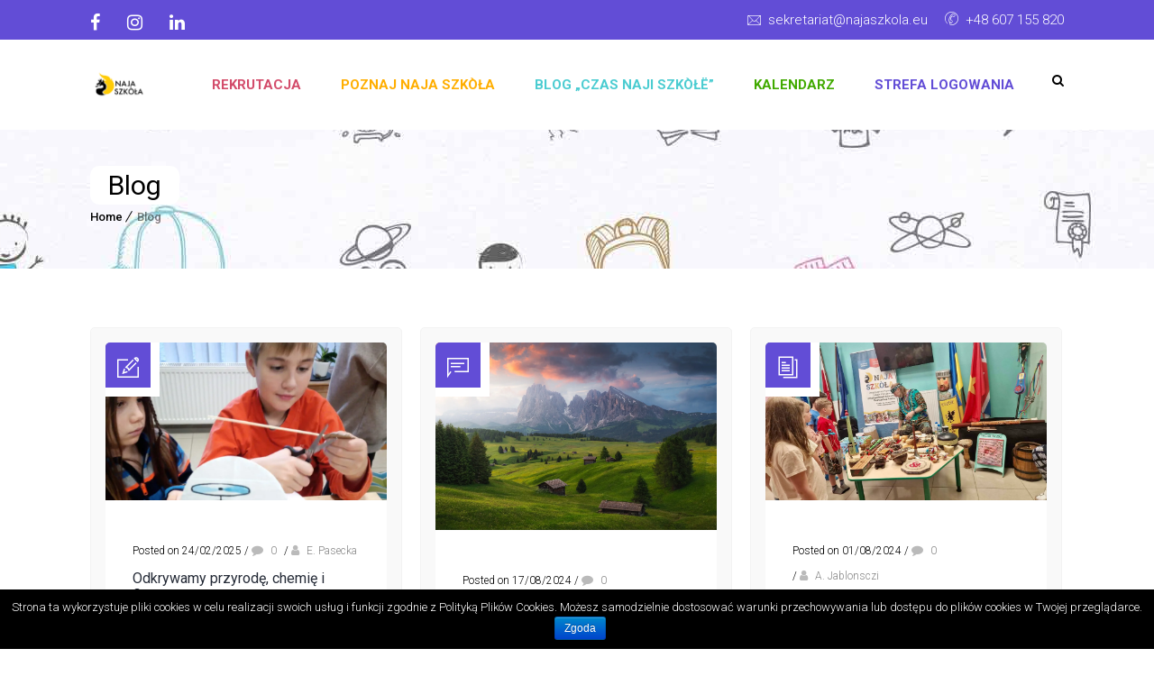

--- FILE ---
content_type: text/html; charset=UTF-8
request_url: http://najaszkola.eu/blog/
body_size: 27001
content:
<!DOCTYPE html>
<html lang="pl-PL">
<head>
	<meta charset="UTF-8">
    <meta name='viewport' content='width=device-width, initial-scale=1'>    <meta http-equiv="X-UA-Compatible" content="IE=edge">
	<title>Blog &#8211; NAJA SZKÒŁA</title>
<link rel='dns-prefetch' href='//s0.wp.com' />
<link rel='dns-prefetch' href='//secure.gravatar.com' />
<link rel='dns-prefetch' href='//fonts.googleapis.com' />
<link rel='dns-prefetch' href='//s.w.org' />
<link rel="alternate" type="application/rss+xml" title="NAJA SZKÒŁA &raquo; Kanał z wpisami" href="http://najaszkola.eu/feed/" />
<link rel="alternate" type="application/rss+xml" title="NAJA SZKÒŁA &raquo; Kanał z komentarzami" href="http://najaszkola.eu/comments/feed/" />
<link rel="alternate" type="text/calendar" title="NAJA SZKÒŁA &raquo; iCal Feed" href="http://najaszkola.eu/events/?ical=1" />
<link rel="alternate" type="application/rss+xml" title="NAJA SZKÒŁA &raquo; Blog Kanał z komentarzami" href="http://najaszkola.eu/blog/feed/" />
		<script type="text/javascript">
			window._wpemojiSettings = {"baseUrl":"https:\/\/s.w.org\/images\/core\/emoji\/11\/72x72\/","ext":".png","svgUrl":"https:\/\/s.w.org\/images\/core\/emoji\/11\/svg\/","svgExt":".svg","source":{"concatemoji":"http:\/\/najaszkola.eu\/wp-includes\/js\/wp-emoji-release.min.js?ver=5.0.22"}};
			!function(e,a,t){var n,r,o,i=a.createElement("canvas"),p=i.getContext&&i.getContext("2d");function s(e,t){var a=String.fromCharCode;p.clearRect(0,0,i.width,i.height),p.fillText(a.apply(this,e),0,0);e=i.toDataURL();return p.clearRect(0,0,i.width,i.height),p.fillText(a.apply(this,t),0,0),e===i.toDataURL()}function c(e){var t=a.createElement("script");t.src=e,t.defer=t.type="text/javascript",a.getElementsByTagName("head")[0].appendChild(t)}for(o=Array("flag","emoji"),t.supports={everything:!0,everythingExceptFlag:!0},r=0;r<o.length;r++)t.supports[o[r]]=function(e){if(!p||!p.fillText)return!1;switch(p.textBaseline="top",p.font="600 32px Arial",e){case"flag":return s([55356,56826,55356,56819],[55356,56826,8203,55356,56819])?!1:!s([55356,57332,56128,56423,56128,56418,56128,56421,56128,56430,56128,56423,56128,56447],[55356,57332,8203,56128,56423,8203,56128,56418,8203,56128,56421,8203,56128,56430,8203,56128,56423,8203,56128,56447]);case"emoji":return!s([55358,56760,9792,65039],[55358,56760,8203,9792,65039])}return!1}(o[r]),t.supports.everything=t.supports.everything&&t.supports[o[r]],"flag"!==o[r]&&(t.supports.everythingExceptFlag=t.supports.everythingExceptFlag&&t.supports[o[r]]);t.supports.everythingExceptFlag=t.supports.everythingExceptFlag&&!t.supports.flag,t.DOMReady=!1,t.readyCallback=function(){t.DOMReady=!0},t.supports.everything||(n=function(){t.readyCallback()},a.addEventListener?(a.addEventListener("DOMContentLoaded",n,!1),e.addEventListener("load",n,!1)):(e.attachEvent("onload",n),a.attachEvent("onreadystatechange",function(){"complete"===a.readyState&&t.readyCallback()})),(n=t.source||{}).concatemoji?c(n.concatemoji):n.wpemoji&&n.twemoji&&(c(n.twemoji),c(n.wpemoji)))}(window,document,window._wpemojiSettings);
		</script>
		<style type="text/css">
img.wp-smiley,
img.emoji {
	display: inline !important;
	border: none !important;
	box-shadow: none !important;
	height: 1em !important;
	width: 1em !important;
	margin: 0 .07em !important;
	vertical-align: -0.1em !important;
	background: none !important;
	padding: 0 !important;
}
</style>
<link rel='stylesheet' id='sbi_styles-css'  href='http://najaszkola.eu/wp-content/plugins/instagram-feed/css/sbi-styles.min.css?ver=6.5.0' type='text/css' media='all' />
<link rel='stylesheet' id='wp-block-library-css'  href='https://c0.wp.com/c/5.0.22/wp-includes/css/dist/block-library/style.min.css' type='text/css' media='all' />
<link rel='stylesheet' id='jetpack-email-subscribe-css'  href='https://c0.wp.com/p/jetpack/6.9.4/modules/shortcodes/css/jetpack-email-subscribe.css' type='text/css' media='all' />
<link rel='stylesheet' id='contact-form-7-css'  href='http://najaszkola.eu/wp-content/plugins/contact-form-7/includes/css/styles.css?ver=5.0.1' type='text/css' media='all' />
<link rel='stylesheet' id='cookie-notice-front-css'  href='http://najaszkola.eu/wp-content/plugins/cookie-notice/css/front.min.css?ver=5.0.22' type='text/css' media='all' />
<link rel='stylesheet' id='ctf_styles-css'  href='http://najaszkola.eu/wp-content/plugins/custom-twitter-feeds/css/ctf-styles.min.css?ver=2.2.2' type='text/css' media='all' />
<link rel='stylesheet' id='dt-animation-css-css'  href='http://najaszkola.eu/wp-content/plugins/designthemes-core-features/shortcodes/css/animations.css?ver=5.0.22' type='text/css' media='all' />
<link rel='stylesheet' id='dt-sc-css-css'  href='http://najaszkola.eu/wp-content/plugins/designthemes-core-features/shortcodes/css/shortcodes.css?ver=5.0.22' type='text/css' media='all' />
<link rel='stylesheet' id='resmap_css-css'  href='http://najaszkola.eu/wp-content/plugins/responsive-maps-plugin/includes/css/resmap.min.css?ver=4.0' type='text/css' media='all' />
<link rel='stylesheet' id='rs-plugin-settings-css'  href='http://najaszkola.eu/wp-content/plugins/revslider/public/assets/css/settings.css?ver=5.4.1' type='text/css' media='all' />
<style id='rs-plugin-settings-inline-css' type='text/css'>
#rs-demo-id {}
</style>
<link rel='stylesheet' id='wpsl-styles-css'  href='http://najaszkola.eu/wp-content/plugins/wp-store-locator/css/styles.min.css?ver=2.2.13' type='text/css' media='all' />
<link rel='stylesheet' id='cff-css'  href='http://najaszkola.eu/wp-content/plugins/custom-facebook-feed/assets/css/cff-style.min.css?ver=4.2.5' type='text/css' media='all' />
<link rel='stylesheet' id='sb-font-awesome-css'  href='http://najaszkola.eu/wp-content/plugins/custom-facebook-feed/assets/css/font-awesome.min.css?ver=4.7.0' type='text/css' media='all' />
<link rel='stylesheet' id='fw-ext-breadcrumbs-add-css-css'  href='http://najaszkola.eu/wp-content/plugins/unyson/framework/extensions/breadcrumbs/static/css/style.css?ver=5.0.22' type='text/css' media='all' />
<link rel='stylesheet' id='fw-ext-builder-frontend-grid-css'  href='http://najaszkola.eu/wp-content/plugins/unyson/framework/extensions/builder/static/css/frontend-grid.css?ver=1.2.10' type='text/css' media='all' />
<link rel='stylesheet' id='fw-ext-forms-default-styles-css'  href='http://najaszkola.eu/wp-content/plugins/unyson/framework/extensions/forms/static/css/frontend.css?ver=2.7.20' type='text/css' media='all' />
<link rel='stylesheet' id='jetpack_facebook_likebox-css'  href='https://c0.wp.com/p/jetpack/6.9.4/modules/widgets/facebook-likebox/style.css' type='text/css' media='all' />
<link rel='stylesheet' id='bsf-Defaults-css'  href='http://najaszkola.eu/wp-content/uploads/smile_fonts/Defaults/Defaults.css?ver=5.0.22' type='text/css' media='all' />
<link rel='stylesheet' id='kidsworld-css'  href='http://najaszkola.eu/wp-content/themes/kids-world/style.css?ver=1.3' type='text/css' media='all' />
<link rel='stylesheet' id='kidsworld.base-css'  href='http://najaszkola.eu/wp-content/themes/kids-world/css/base.css?ver=1.3' type='text/css' media='all' />
<link rel='stylesheet' id='kidsworld.grid-css'  href='http://najaszkola.eu/wp-content/themes/kids-world/css/grid.css?ver=1.3' type='text/css' media='all' />
<link rel='stylesheet' id='kidsworld.widgets-css'  href='http://najaszkola.eu/wp-content/themes/kids-world/css/widget.css?ver=1.3' type='text/css' media='all' />
<link rel='stylesheet' id='kidsworld.layout-css'  href='http://najaszkola.eu/wp-content/themes/kids-world/css/layout.css?ver=1.3' type='text/css' media='all' />
<link rel='stylesheet' id='kidsworld.blog-css'  href='http://najaszkola.eu/wp-content/themes/kids-world/css/blog.css?ver=1.3' type='text/css' media='all' />
<link rel='stylesheet' id='kidsworld.portfolio-css'  href='http://najaszkola.eu/wp-content/themes/kids-world/css/portfolio.css?ver=1.3' type='text/css' media='all' />
<link rel='stylesheet' id='kidsworld.contact-css'  href='http://najaszkola.eu/wp-content/themes/kids-world/css/contact.css?ver=1.3' type='text/css' media='all' />
<link rel='stylesheet' id='kidsworld.customclass-css'  href='http://najaszkola.eu/wp-content/themes/kids-world/css/custom-class.css?ver=1.3' type='text/css' media='all' />
<link rel='stylesheet' id='kidsworld.browser-css'  href='http://najaszkola.eu/wp-content/themes/kids-world/css/browser.css?ver=1.3' type='text/css' media='all' />
<link rel='stylesheet' id='prettyphoto-css'  href='http://najaszkola.eu/wp-content/plugins/js_composer/assets/lib/prettyphoto/css/prettyPhoto.min.css?ver=5.1.1' type='text/css' media='all' />
<link rel='stylesheet' id='custom-font-awesome-css'  href='http://najaszkola.eu/wp-content/themes/kids-world/css/font-awesome.min.css?ver=4.3.0' type='text/css' media='all' />
<link rel='stylesheet' id='pe-icon-7-stroke-css'  href='http://najaszkola.eu/wp-content/themes/kids-world/css/pe-icon-7-stroke.css?ver=5.0.22' type='text/css' media='all' />
<link rel='stylesheet' id='stroke-gap-icons-style-css'  href='http://najaszkola.eu/wp-content/themes/kids-world/css/stroke-gap-icons-style.css?ver=5.0.22' type='text/css' media='all' />
<link rel='stylesheet' id='icon-moon-css'  href='http://najaszkola.eu/wp-content/themes/kids-world/css/icon-moon.css?ver=5.0.22' type='text/css' media='all' />
<link rel='stylesheet' id='material-design-iconic-css'  href='http://najaszkola.eu/wp-content/themes/kids-world/css/material-design-iconic-font.min.css?ver=5.0.22' type='text/css' media='all' />
<link rel='stylesheet' id='icomoon-css'  href='http://najaszkola.eu/wp-content/themes/kids-world/css/icomoon.css?ver=5.0.22' type='text/css' media='all' />
<link rel='stylesheet' id='kidsworld.storelocator-css'  href='http://najaszkola.eu/wp-content/themes/kids-world/css/store-locator.css?ver=1.3' type='text/css' media='all' />
<link rel='stylesheet' id='kidsworld.customevent-css'  href='http://najaszkola.eu/wp-content/themes/kids-world/tribe-events/custom.css?ver=1.3' type='text/css' media='all' />
<link rel='stylesheet' id='kidsworld.responsive-css'  href='http://najaszkola.eu/wp-content/themes/kids-world/css/responsive.css?ver=1.3' type='text/css' media='all' />
<link rel='stylesheet' id='kidsworld.google-fonts-css'  href='http://fonts.googleapis.com/css?family=Roboto%3A100%2C300%2C400%2C400italic%2C500%2C600%2C700%2C800%257CRoboto%3A100%2C300%2C400%2C400italic%2C500%2C600%2C700%2C800%257CRoboto%3A100%2C300%2C400%2C400italic%2C500%2C600%2C700%2C800%257CRoboto%3A100%2C300%2C400%2C400italic%2C500%2C600%2C700%2C800%257CRoboto%3A100%2C300%2C400%2C400italic%2C500%2C600%2C700%2C800%257CRoboto%3A100%2C300%2C400%2C400italic%2C500%2C600%2C700%2C800%257CRoboto%3A100%2C300%2C400%2C400italic%2C500%2C600%2C700%2C800%257CRoboto%3A100%2C300%2C400%2C400italic%2C500%2C600%2C700%2C800%257CRoboto%3A100%2C300%2C400%2C400italic%2C500%2C600%2C700%2C800&#038;subset&#038;ver=1.0.0' type='text/css' media='all' />
<link rel='stylesheet' id='kidsworld.custom-css'  href='http://najaszkola.eu/wp-content/themes/kids-world/css/custom.css?ver=1.3' type='text/css' media='all' />
<style id='kidsworld-combined-inline-css' type='text/css'>
a, h1 a:hover, h2 a:hover, h3 a:hover, h4 a:hover, h5 a:hover, h6 a:hover, .menu-icons-wrapper .search a:hover, .menu-icons-wrapper .cart a:hover, .portfolio .image-overlay .links a:hover, #footer a:hover, #footer .footer-copyright .menu-links li a:hover, #footer .footer-copyright .copyright-left a:hover, .top-bar a:hover, #footer .dt-sc-dark-bg .recent-posts-widget li .entry-meta a:hover, #footer .dt-sc-dark-bg .entry-title h4 a:hover, #footer .dt-sc-dark-bg a:hover, .dt-sc-sociable.diamond-square-border li:hover a, .available-domains li span,.blog-entry.entry-date-left .entry-date a:hover, .dt-sc-menu .image-overlay .price, .dt-sc-menu .image-overlay h6 a:hover, .dt-sc-menu .menu-categories a:hover, .dt-sc-title.with-sub-title h3, .blog-entry .entry-meta a:hover, .dt-sc-image-with-caption h3 a, .blog-entry.entry-date-author-left .entry-date-author .comments:hover, .blog-entry.entry-date-author-left .entry-date-author .comments:hover i, .dt-sc-model-sorting a:hover, .dt-sc-model-sorting a.active-sort, .left-header-footer .dt-sc-sociable.filled li a, .entry-meta-data p a:hover, .blog-entry.entry-date-author-left .entry-date-author .entry-author a:hover, .blog-entry.entry-date-author-left .entry-date-author .comments a:hover, .widget #wp-calendar td a:hover, .portfolio.type7 .image-overlay .links a, .dt-sc-dark-bg .widget #wp-calendar td a:hover, .project-details li a:hover, .portfolio-categories a:hover, .dt-portfolio-single-slider-wrapper #bx-pager a.active:hover:before, .dt-portfolio-single-slider-wrapper #bx-pager a, .breadcrumb a:hover, .secondary-sidebar .widget ul li > a:hover, .dt-sc-practices-list li:before, .secondary-sidebar .type15 .widget.widget_recent_reviews ul li .reviewer, .secondary-sidebar .type15 .widget.widget_top_rated_products ul li .amount.amount, .dt-sc-team.type2 .dt-sc-team-social.rounded-border li a:hover, .dt-sc-team.type2 .dt-sc-team-social.rounded-square li a:hover, .dt-sc-team.type2 .dt-sc-team-social.square-border li a:hover, .dt-sc-team.type2 .dt-sc-team-social.hexagon-border li a:hover, .dt-sc-team.type2 .dt-sc-team-social.diamond-square-border li a:hover, .dt-sc-team.hide-social-role-show-on-hover .dt-sc-team-social.rounded-square li a, .dt-sc-toggle-frame-set > .dt-sc-toggle-accordion.active > a, .dt-sc-toggle-group-set .dt-sc-toggle.active > a, #footer .widget #bp-login-widget-form span.bp-login-widget-register-link > a, #footer .dt-sc-dark-bg .widget #bp-login-widget-form span.bp-login-widget-register-link > a { color:#624dd6; }#main-menu ul.menu li a:hover, #main-menu > ul.menu > li.current_page_item > a, #main-menu > ul.menu > li.current_page_ancestor > a, #main-menu > ul.menu > li.current-menu-item > a, #main-menu ul.menu > li.current-menu-ancestor > a, #main-menu ul.menu li.menu-item-simple-parent ul > li.current_page_item > a, #main-menu ul.menu li.menu-item-simple-parent ul > li.current_page_ancestor > a, #main-menu ul.menu li.menu-item-simple-parent ul > li.current-menu-item > a, #main-menu ul.menu li.menu-item-simple-parent ul > li.current-menu-ancestor > a, .left-header .menu-active-highlight-grey #main-menu > ul.menu > li.current_page_item > a, .left-header .menu-active-highlight-grey #main-menu > ul.menu > li.current_page_ancestor > a, .left-header .menu-active-highlight-grey #main-menu > ul.menu > li.current-menu-item > a, .left-header .menu-active-highlight-grey #main-menu > ul.menu > li.current-menu-ancestor > a { color:#624dd6; }#main-menu ul.menu li.menu-item-simple-parent ul li a:hover, #main-menu ul.menu li.menu-item-megamenu-parent:hover > a, #main-menu ul.menu > li.menu-item-simple-parent:hover > a, #main-menu ul.menu li.menu-item-simple-parent ul li:hover > a { color:#624dd6; }#main-menu .megamenu-child-container ul.sub-menu > li > ul li a:hover { color:#624dd6; }#main-menu .megamenu-child-container ul.sub-menu > li.current_page_item > a, #main-menu .megamenu-child-container ul.sub-menu > li.current_page_ancestor > a, #main-menu .megamenu-child-container ul.sub-menu > li.current-menu-item > a, #main-menu .megamenu-child-container ul.sub-menu > li.current-menu-ancestor > a, #main-menu .megamenu-child-container ul.sub-menu > li.current_page_item > span, #main-menu .megamenu-child-container ul.sub-menu > li.current_page_ancestor > span, #main-menu .megamenu-child-container ul.sub-menu > li.current-menu-item > span, #main-menu .megamenu-child-container ul.sub-menu > li.current-menu-ancestor > span { color:#624dd6; }.menu-active-highlight-grey #main-menu > ul.menu > li.current_page_item > a:before, .menu-active-highlight-grey #main-menu > ul.menu > li.current_page_ancestor > a:before, .menu-active-highlight-grey #main-menu > ul.menu > li.current-menu-item > a:before, .menu-active-highlight-grey #main-menu > ul.menu > li.current-menu-ancestor > a:before { background:#624dd6; }.menu-active-with-double-border #main-menu > ul.menu > li.current_page_item > a, .menu-active-with-double-border #main-menu > ul.menu > li.current_page_ancestor > a, .menu-active-with-double-border #main-menu > ul.menu > li.current-menu-item > a, .menu-active-with-double-border #main-menu > ul.menu > li.current-menu-ancestor > a { border-color:#624dd6; }#main-menu ul li.menu-item-simple-parent ul, #main-menu .megamenu-child-container { border-bottom-color:#624dd6; }.menu-active-highlight-grey #main-menu > ul.menu > li.current_page_item > a:before, .menu-active-highlight-grey #main-menu > ul.menu > li.current_page_ancestor > a:before, .menu-active-highlight-grey #main-menu > ul.menu > li.current-menu-item > a:before, .menu-active-highlight-grey #main-menu > ul.menu > li.current-menu-ancestor > a:before, .left-header .menu-active-highlight #main-menu > ul.menu > li.current_page_item > a, .left-header .menu-active-highlight #main-menu > ul.menu > li.current_page_ancestor > a, .left-header .menu-active-highlight #main-menu > ul.menu > li.current-menu-item > a, .left-header .menu-active-highlight #main-menu > ul.menu > li.current-menu-ancestor > a { background:#624dd6; }.menu-active-highlight #main-menu > ul.menu > li.current_page_item, .menu-active-highlight #main-menu > ul.menu > li.current_page_ancestor, .menu-active-highlight #main-menu > ul.menu > li.current-menu-item, .menu-active-highlight #main-menu > ul.menu > li.current-menu-ancestor, .menu-active-with-icon #main-menu > ul.menu > li.current_page_item > a:before, .menu-active-with-icon #main-menu > ul.menu > li.current_page_ancestor > a:before, .menu-active-with-icon #main-menu > ul.menu > li.current-menu-item > a:before, .menu-active-with-icon #main-menu > ul.menu > li.current-menu-ancestor > a:before, .menu-active-with-icon #main-menu > ul.menu > li.current_page_item > a:after, .menu-active-with-icon #main-menu > ul.menu > li.current_page_ancestor > a:after, .menu-active-with-icon #main-menu > ul.menu > li.current-menu-item > a:after, .menu-active-with-icon #main-menu > ul.menu > li.current-menu-ancestor > a:after, .menu-active-border-with-arrow#main-menu > ul.menu > li.current_page_item > a:after, .menu-active-border-with-arrow#main-menu > ul.menu > li.current_page_ancestor > a:after, .menu-active-border-with-arrow#main-menu > ul.menu > li.current-menu-item > a:after, .menu-active-border-with-arrow#main-menu > ul.menu > li.current-menu-ancestor > a:after, .menu-active-with-two-border #main-menu > ul.menu > li.current_page_item > a:before, .menu-active-with-two-border #main-menu > ul.menu > li.current_page_ancestor > a:before, .menu-active-with-two-border #main-menu > ul.menu > li.current-menu-item > a:before, .menu-active-with-two-border #main-menu > ul.menu > li.current-menu-ancestor > a:before, .menu-active-with-two-border #main-menu > ul.menu > li.current_page_item > a:after, .menu-active-with-two-border #main-menu > ul.menu > li.current_page_ancestor > a:after, .menu-active-with-two-border #main-menu > ul.menu > li.current-menu-item > a:after, .menu-active-with-two-border #main-menu > ul.menu > li.current-menu-ancestor > a:after,.menu-active-highlight-with-arrow #main-menu > ul.menu > li.current_page_item > a, .menu-active-highlight-with-arrow #main-menu > ul.menu > li.current_page_ancestor > a, .menu-active-highlight-with-arrow #main-menu > ul.menu > li.current-menu-item > a, .menu-active-highlight-with-arrow #main-menu > ul.menu > li.current-menu-ancestor > a { background:#624dd6; }.two-color-header .main-header-wrapper:before { background:#624dd6; }.menu-active-border-with-arrow#main-menu > ul.menu > li.current_page_item > a:before, .menu-active-border-with-arrow#main-menu > ul.menu > li.current_page_ancestor > a:before, .menu-active-border-with-arrow#main-menu > ul.menu > li.current-menu-item > a:before, .menu-active-border-with-arrow#main-menu > ul.menu > li.current-menu-ancestor > a:before { border-bottom-color:#624dd6; }.menu-active-highlight-with-arrow #main-menu > ul.menu > li.current_page_item > a:before, .menu-active-highlight-with-arrow #main-menu > ul.menu > li.current_page_ancestor > a:before, .menu-active-highlight-with-arrow #main-menu > ul.menu > li.current-menu-item > a:before, .menu-active-highlight-with-arrow #main-menu > ul.menu > li.current-menu-ancestor > a:before { border-top-color:#624dd6; }#main-menu .menu-item-widget-area-container .widget ul li > a:hover, #main-menu .megamenu-child-container.dt-sc-dark-bg > ul.sub-menu > li > a:hover, #main-menu .megamenu-child-container.dt-sc-dark-bg ul.sub-menu > li > ul li a:hover, #main-menu .megamenu-child-container.dt-sc-dark-bg ul.sub-menu > li > ul li a:hover .fa, #main-menu .dt-sc-dark-bg .menu-item-widget-area-container .widget ul li > a:hover, #main-menu .dt-sc-dark-bg .menu-item-widget-area-container .widget_recent_posts .entry-title h4 a:hover, #main-menu ul li.menu-item-simple-parent.dt-sc-dark-bg ul li a:hover, #main-menu .menu-item-widget-area-container .widget li:hover:before { color:#624dd6; }.dt-menu-toggle { background:#624dd6; }.dt-sc-portfolio-sorting a.active-sort, .dt-sc-portfolio-sorting a:hover, .dt-sc-sociable.rounded-border li a:hover, .dt-sc-dark-bg .dt-sc-sociable.rounded-border li a:hover, .dt-sc-dark-bg .dt-sc-sociable.square-border li a:hover, .dt-sc-sociable.diamond-square-border li:hover, .widget .dt-sc-newsletter-section.boxed, .widget .dt-sc-newsletter-section.boxed .dt-sc-subscribe-frm input[type="submit"], .tagcloud a:hover, .dt-sc-dark-bg .tagcloud a:hover, .blog-entry.entry-date-left .entry-date span, .dt-sc-menu-sorting a.active-sort, .dt-sc-menu .image-overlay .price, .hotel-search-container form input[type="submit"], .pagination ul li a:hover, .pagination ul li span, .portfolio.type7 .image-overlay .links a:before, .blog-entry.blog-medium-style:hover .entry-format a, ul.commentlist li .reply a:hover, .post-nav-container .post-next-link a:hover, .post-nav-container .post-prev-link a:hover, .dt-sc-team .dt-sc-team-social.diamond-square-border li:hover, .dt-sc-team-social.hexagon-border li:hover, .dt-sc-team-social.hexagon-border li:hover:before, .dt-sc-team-social.hexagon-border li:hover:after, .dt-sc-single-hexagon:hover, .dt-sc-single-hexagon:hover:before, .dt-sc-single-hexagon:hover:after { border-color:#624dd6; }.dt-sc-portfolio-sorting a.active-sort, .dt-sc-portfolio-sorting a:hover, .dt-sc-portfolio-sorting a:hover:before, .dt-sc-portfolio-sorting a:hover:after, .dt-sc-portfolio-sorting a.active-sort:before, .dt-sc-portfolio-sorting a.active-sort:after, .entry-format a, .menu-icons-wrapper.rounded-icons .search a span:hover, .menu-icons-wrapper.rounded-icons .cart a span:hover, .live-chat a, input[type="submit"], button, input[type="reset"], .widget .dt-sc-newsletter-section.boxed .dt-sc-subscribe-frm input[type="submit"]:hover, .tagcloud a:hover, .dt-sc-dark-bg .tagcloud a:hover, .widgettitle:before, .domain-search-container .domain-search-form,.skin-highlight, .left-header-footer, .menu-icons-wrapper .cart sup, .page-link > span, .page-link a:hover, .post-edit-link:hover, .vc_inline-link:hover, .pagination ul li a:hover, .pagination ul li span, .widget.widget_categories ul li > a:hover span, .widget.widget_archive ul li > a:hover span, #footer .dt-sc-dark-bg .widget.widget_categories ul li > a:hover span, #footer .dt-sc-dark-bg .widget.widget_archive ul li > a:hover span, .portfolio.type2 .image-overlay-details, .portfolio.type2 .image-overlay .links a:hover, .dt-sc-portfolio-sorting.type2, .dt-sc-portfolio-sorting.type2:before, .portfolio.type6 .image-overlay .links a:hover, .portfolio.type7 .image-overlay-details .categories a:before, .portfolio.type7 .image-overlay .links a:hover:before, .blog-entry.blog-medium-style:hover .entry-format a,.blog-entry.blog-medium-style.dt-blog-medium-highlight.dt-sc-skin-highlight, .blog-entry.blog-medium-style.dt-blog-medium-highlight.dt-sc-skin-highlight .entry-format a, ul.commentlist li .reply a:hover, .post-nav-container .post-next-link a:hover, .post-nav-container .post-prev-link a:hover, .dt-sc-dark-bg .widget.widget_categories ul li > a:hover span, th, .dt-bmi-inner-content tbody th, .dt-bmi-inner-content tbody tr:nth-child(2n+1) th, .loader, .dt-sc-counter.type3:hover .icon-wrapper, .mz-title .mz-title-content h2, .mz-title-content h3.widgettitle, .mz-title .mz-title-content:before, .mz-blog .comments a, .mz-blog div.vc_gitem-post-category-name, .mz-blog .ico-format, .dt-sc-team-social.hexagon-border li:hover, .dt-sc-team .dt-sc-team-social.diamond-square-border li:hover, .dt-sc-team.hide-social-role-show-on-hover .dt-sc-team-social.rounded-square li:hover a, .dt-sc-infinite-portfolio-load-more, .dt-sc-single-hexagon .dt-sc-single-hexagon-overlay { background:#624dd6; }.left-header #toggle-sidebar, .overlay-header #trigger-overlay, .overlay .overlay-close { background:#624dd6; }.overlay-header .dt-sc-dark-bg .overlay { background:rgba(98,77,214, 0.9); }.portfolio .image-overlay, .recent-portfolio-widget ul li a:before, .dt-sc-image-caption.type2:hover .dt-sc-image-content { background:rgba(98,77,214, 0.9); }.portfolio.type4 .image-overlay { background:rgba(98,77,214, 0.8); }.two-color-header.semi-transparent-header .main-header-wrapper:before, .two-color-header.transparent-header .is-sticky .main-header-wrapper:before { background:rgba(98,77,214, 0.7); }.available-domains li .tdl:before, .available-domains li:hover .dt-sc-button, .dt-sc-highlight.extend-bg-fullwidth-left:after, .dt-sc-highlight.extend-bg-fullwidth-right:after, .dt-sc-menu .menu-categories a:before, .hotel-search-container form input[type="submit"]:hover, .hotel-search-container .selection-box:after { background:#624dd6; }.dt-sc-up-arrow:before, .dt-sc-image-caption .dt-sc-image-wrapper .icon-wrapper:before, .dt-sc-triangle-wrapper.alter:hover .dt-sc-triangle-content:before { border-bottom-color:#624dd6; }.dt-sc-triangle-wrapper:hover .dt-sc-triangle-content:before { border-top-color:#624dd6; }.secondary-sidebar .type5 .widgettitle { border-color:rgba(98,77,214, 0.5); }.secondary-sidebar .type3 .widgettitle, .secondary-sidebar .type6 .widgettitle, .secondary-sidebar .type13 .widgettitle:before, .secondary-sidebar .type16 .widgettitle { border-color:#624dd6; }.secondary-sidebar .type12 .widgettitle { background:rgba(98,77,214, 0.2); }.dt-sc-icon-box.type1 .icon-wrapper .icon, .dt-sc-icon-box.type2 .icon-wrapper .icon, .skin-highlight .dt-sc-button.rounded-border:hover, .skin-highlight .dt-sc-button.bordered:hover, .dt-sc-icon-box.type4 .icon-wrapper span, .dt-sc-icon-box.type5:hover .icon-content h4 a, .dt-sc-testimonial-special-wrapper:after, .dt-sc-popular-procedures .details .duration, .dt-sc-popular-procedures .details .price, .dt-sc-testimonial.type4 .dt-sc-testimonial-author cite, ul.dt-sc-tabs-vertical-frame > li > a:hover, ul.dt-sc-tabs-vertical-frame > li.current a, .dt-sc-text-with-icon span, .dt-sc-testimonial.type5 .dt-sc-testimonial-author cite, ul.dt-sc-tabs-horizontal-frame > li > a.current, .dt-sc-title.script-with-sub-title h2, .dt-sc-image-caption.type3 .dt-sc-image-content h3, .dt-sc-menu-sorting a:hover, .dt-sc-menu-sorting a.active-sort, .dt-sc-team.rounded .dt-sc-team-details .dt-sc-team-social li a:hover, .dt-sc-dark-bg .blog-medium-style.white-highlight .dt-sc-button.fully-rounded-border, .dt-sc-contact-info.type3 span, .dt-sc-timeline .dt-sc-timeline-content h2 span, .dt-sc-title.with-two-color-stripe h2, .dt-sc-hr-timeline-section.type2 .dt-sc-hr-timeline-content:hover h3, .dt-sc-training-details h6, .dt-sc-icon-box.type5.no-icon-bg .icon-wrapper span, .dt-sc-icon-box.type5.no-icon-bg:hover .icon-wrapper span, .dt-sc-counter.type3.diamond-square h4, .dt-sc-icon-box.type10:hover .icon-content h4, .dt-sc-counter.type6:hover h4, .dt-sc-button.with-shadow.white, .dt-sc-pr-tb-col.type2 .dt-sc-buy-now a, .dt-sc-event-image-caption .dt-sc-image-content h3, .dt-sc-events-list .dt-sc-event-title h5 a,.dt-sc-sociable.hexagon-border li:hover a,.dt-sc-button.fully-rounded-border, .dt-sc-button.rounded-border, .dt-sc-button.bordered, ul.dt-sc-tabs-horizontal > li > a.current, ul.dt-sc-tabs-vertical > li > a.current, ul.dt-sc-tabs-horizontal > li > a:hover, ul.dt-sc-tabs-vertical > li > a:hover, ul.dt-sc-tabs-horizontal-frame > li > a:hover, .dt-sc-dark-bg.skin-color .dt-sc-button.fully-rounded-border:hover, .dt-sc-sociable.hexagon-with-border li:hover a, .type7 ul.dt-sc-tabs-horizontal-frame > li > a.current, .dt-sc-fitness-diet:hover .dt-sc-fitness-diet-details h5, table.fit-Diet-table th strong,.dt-sc-hotel-room-single-metadata ul li, .dt-sc-hotel-room .dt-sc-hotel-room-details ul li, .dt-sc-team.rounded.team_rounded_border:hover .dt-sc-team-details h4, .woocommerce-MyAccount-navigation ul > li.is-active > a, .dt-sc-icon-box.type6 .icon-content h4, .dt-sc-icon-box.type3:hover .icon-content h4, .dt-sc-icon-box.type3 .icon-wrapper span, .dt-sc-event.type5:hover h2.entry-title a, .dt-sc-event.type5:hover .events-cost-booking .dt-sc-event-cost .event-booking-price, .dt-sc-contact-info.type1 span { color:#624dd6; }.dt-sc-menu-sorting a { color:rgba(98,77,214, 0.6); }.dt-sc-small-separator, .dt-sc-button.filled, .dt-sc-button:hover, .dt-sc-highlight, .dt-sc-icon-box.type1 .icon-content h4:before, .dt-sc-counter.type1 .icon-wrapper:before, .dt-sc-testimonial-wrapper .dt-sc-testimonial-bullets a:hover, .dt-sc-testimonial-wrapper .dt-sc-testimonial-bullets a.active, .dt-sc-team-social.rounded-border li a:hover,.dt-sc-team-social.rounded-square li a, .dt-sc-team.hide-social-show-on-hover:hover .dt-sc-team-details, .dt-sc-button.rounded-border:hover, .dt-sc-button.bordered:hover, .carousel-arrows a:hover, .dt-sc-diamond-separator, .dt-sc-icon-box.type5:hover .icon-wrapper:before, .dt-sc-pr-tb-col.minimal:hover .dt-sc-price, .dt-sc-pr-tb-col.minimal.selected .dt-sc-price, .dt-sc-pr-tb-col:hover .dt-sc-buy-now a, .dt-sc-pr-tb-col.selected .dt-sc-buy-now a, .dt-sc-pr-tb-col.minimal:hover .icon-wrapper:before, .dt-sc-pr-tb-col.minimal.selected .icon-wrapper:before, .dt-sc-pr-tb-col.type1:hover .dt-sc-tb-header, .dt-sc-pr-tb-col.type1.selected .dt-sc-tb-header, .dt-sc-icon-box.type7 .icon-wrapper span, .dt-sc-team-social.square-border li a:hover, .two-color-section:before, .dt-sc-counter.type2 .dt-sc-couter-icon-holder, .dt-sc-contact-info.type2:hover span, .dt-sc-colored-big-buttons:hover, .dt-sc-colored-big-buttons span, .dt-sc-team.rounded:hover .dt-sc-team-thumb:after, .dt-sc-button.fully-rounded-border:hover, .dt-sc-dark-bg .blog-medium-style.white-highlight .dt-sc-button.fully-rounded-border:hover, .dt-sc-contact-info.type3, .dt-sc-title.with-two-color-bg:after, .dt-sc-hr-timeline-section.type1:before, .dt-sc-hr-timeline-section.type1 .dt-sc-hr-timeline .dt-sc-hr-timeline-content:after, .dt-sc-hr-timeline-section.type1 .dt-sc-hr-timeline-wrapper:before, .dt-sc-hr-timeline-section.type1 .dt-sc-hr-timeline-wrapper:after, .dt-sc-hr-timeline-section.type2 .dt-sc-hr-timeline-content h3:before, .dt-sc-hr-timeline-section.type2 .dt-sc-hr-timeline:hover .dt-sc-hr-timeline-thumb:before, .dt-sc-training-details-overlay, .dt-sc-classes:hover .dt-sc-classes-details, .dt-sc-icon-box.type5.rounded:hover .icon-wrapper, .dt-sc-image-caption.type4:hover .dt-sc-button, .dt-sc-timeline-section.type2:before, .dt-sc-counter.type5:hover:after, .dt-sc-triangle-title:after, .diamond-narrow-square-border li:hover:before, .dt-sc-title.with-right-border-decor:after, .dt-sc-icon-box.type10:hover .icon-wrapper:before, .dt-sc-icon-box.type10 .icon-content h4:before, .dt-sc-title.with-right-border-decor:before, .dt-sc-team.hide-social-role-show-on-hover:hover .dt-sc-team-details, .dt-sc-team.hide-social-role-show-on-hover .dt-sc-team-social li:hover, .dt-sc-counter.type6 h4:before, .dt-sc-counter.type6:hover .dt-sc-couter-icon-holder:before, .dt-sc-contact-info.type4 span:after, .dt-sc-contact-info.type4:before, .dt-sc-pr-tb-col.type2 .dt-sc-tb-header .dt-sc-tb-title:before, .dt-sc-pr-tb-col.type2 .dt-sc-tb-content:before, .dt-sc-pr-tb-col.type2 .dt-sc-tb-content li .highlight, .dt-sc-pr-tb-col.type2:hover .dt-sc-price:before, .dt-sc-pr-tb-col.type2.selected .dt-sc-price:before, .dt-sc-event-image-caption:hover, .dt-sc-content-with-hexagon-shape, .dt-sc-sociable.hexagon-with-border li, .dt-sc-contact-info.type5 .dt-sc-contact-icon, .dt-sc-title.with-boxed, .dt-sc-readmore-plus-icon:hover:before, .dt-sc-readmore-plus-icon:hover:after, .dt-sc-icon-box.type11:before, .dt-sc-contact-details-on-map .map-switch-icon, .dt-sc-hexagons li .dt-sc-hexagon-overlay, .dt-sc-counter.type3.diamond-square .dt-sc-couter-icon-holder .icon-wrapper:before, .dt-sc-titled-box h6.dt-sc-titled-box-title, .dt-sc-pr-tb-col.type2:hover .dt-sc-buy-now a, .dt-sc-counter.type4:hover .dt-sc-couter-icon-holder, .dt-sc-images-wrapper .carousel-arrows a:hover, .type8 ul.dt-sc-tabs-horizontal-frame > li > a.current, .type8 ul.dt-sc-tabs-horizontal-frame > li > a:hover, .dt-sc-icon-box.type5.alter .icon-wrapper:before, .dt-sc-toggle-frame-set.type2 > h5.dt-sc-toggle-accordion.active:after, .carousel_items.arrow_with_bg .dt-carousel-navigation a, .dt-sc-icon-box.type5 .icon-wrapper, .dt-sc-event.type5 .dt-sc-events-read-more{ background:#624dd6; }.dt-sc-contact-info.type5:hover, .dt-sc-contact-info.type6, .dt-sc-video-wrapper .video-overlay-inner a, .nicescroll-rails.dt-sc-skin, .dt-sc-video-item:hover .dt-sc-vitem-detail, .dt-sc-video-item.active .dt-sc-vitem-detail, .type2 .dt-sc-video-item:hover, .type2 .dt-sc-video-item.active { background-color:#624dd6; }.dt-sc-team.type2 .dt-sc-team-thumb .dt-sc-team-thumb-overlay, .dt-sc-hexagon-image span:before { background:rgba(98,77,214, 0.9); }.dt-sc-testimonial-wrapper .dt-sc-testimonial-bullets a:hover, .dt-sc-testimonial-wrapper .dt-sc-testimonial-bullets a.active, .dt-sc-testimonial-wrapper .dt-sc-testimonial-bullets a.active:before, .dt-sc-testimonial-wrapper .dt-sc-testimonial-bullets a.active:hover:before, .dt-sc-team-social.rounded-border li a:hover, .carousel-arrows a:hover, .dt-sc-testimonial-images li.selected div, .dt-sc-team-social.square-border li a:hover, .dt-sc-image-caption.type2 .dt-sc-image-content, .dt-sc-text-with-icon.border-bottom, .dt-sc-text-with-icon.border-right, .dt-sc-testimonial.type5 .dt-sc-testimonial-quote, .dt-sc-contact-info.type2:hover, .dt-sc-newsletter-section.type2 .dt-sc-subscribe-frm input[type="text"], .dt-sc-colored-big-buttons, .dt-sc-button.fully-rounded-border, .dt-sc-button.fully-rounded-border:hover, .dt-sc-dark-bg .blog-medium-style.white-highlight .dt-sc-button.fully-rounded-border, .dt-sc-button.rounded-border.black:hover, .dt-sc-button.bordered.black:hover, .dt-sc-button.bordered:hover, .dt-sc-button.rounded-border:hover, .dt-sc-hr-timeline-section.type1 .dt-sc-hr-timeline .dt-sc-hr-timeline-content:before, .dt-sc-image-caption.type4, .dt-sc-image-caption.type4:hover .dt-sc-button, .dt-sc-timeline-section.type2 .dt-sc-timeline-image-wrapper, .dt-sc-timeline-section.type2 .dt-sc-timeline .dt-sc-timeline-content:after, .dt-sc-timeline-section.type2:after, .dt-sc-counter.type3.diamond-square, .dt-sc-icon-box.type5.no-icon .icon-content h4, .dt-sc-icon-box.type5.no-icon, .dt-sc-counter.type5:hover:before, .dt-sc-counter.type5:hover:after, .diamond-narrow-square-border li:before, .dt-sc-title.with-right-border-decor h2:before, .dt-sc-icon-box.type10 .icon-wrapper:before, .dt-sc-icon-box.type10, .dt-sc-counter.type6, .dt-sc-contact-info.type4, .last .dt-sc-contact-info.type4, .dt-sc-pr-tb-col.type2 .dt-sc-tb-header:before, .dt-sc-hexagons li:hover, .dt-sc-hexagons li:hover:before, .dt-sc-hexagons li:hover:after, .dt-sc-hexagons li, .dt-sc-hexagons li:before, .dt-sc-hexagons li .dt-sc-hexagon-overlay:before, .dt-sc-hexagons li:after, .dt-sc-hexagons li .dt-sc-hexagon-overlay:after, ul.dt-sc-tabs-horizontal > li > a.current, ul.dt-sc-tabs-vertical > li > a.current, .dt-sc-team.team_rounded_border.rounded:hover .dt-sc-team-thumb:before, .vc_custom_carousel .slick-slider .slick-dots, .vc_custom_carousel .slick-slider:before, .dt-sc-icon-box.type6:hover, .dt-sc-icon-box.type3:hover { border-color:#624dd6; }.dt-sc-pr-tb-col.type2 .dt-sc-tb-content:after, .dt-sc-content-with-hexagon-shape:after, .type7 ul.dt-sc-tabs-horizontal-frame > li > a.current:before, .type7 ul.dt-sc-tabs-horizontal-frame > li > a.current:after { border-top-color:#624dd6; }.dt-sc-content-with-hexagon-shape:before { border-bottom-color:#624dd6; }.dt-sc-event-image-caption:hover .dt-sc-image-content:before { border-left-color:#624dd6; }.dt-sc-toggle-frame h5.dt-sc-toggle-accordion.active a, .dt-sc-toggle-frame h5.dt-sc-toggle.active a { color:#624dd6; }.dt-sc-toggle-frame h5.dt-sc-toggle-accordion.active a:before, h5.dt-sc-toggle-accordion.active a:before, .dt-sc-toggle-frame h5.dt-sc-toggle.active a:before, h5.dt-sc-toggle.active a:before, .type2 .dt-sc-toggle-frame h5.dt-sc-toggle-accordion.active, .type2 .dt-sc-toggle-frame h5.dt-sc-toggle.active { background:#624dd6; }.type2 .dt-sc-toggle-frame h5.dt-sc-toggle-accordion.active, .type2 .dt-sc-toggle-frame h5.dt-sc-toggle.active { border-color:#624dd6; } ul.side-nav li a:hover, .dt-sc-tabs-vertical-frame-container.type2 ul.dt-sc-tabs-vertical-frame > li > a.current:before, .dt-sc-image-caption.type8:hover .dt-sc-image-content h3 a:hover,.dt-sc-testimonial.type8 .dt-sc-testimonial-quote blockquote q:before, .dt-sc-testimonial.type8 .dt-sc-testimonial-quote blockquote q:after, .dt-sc-hexagon-title h2 span, .dt-sc-toggle-panel h2 span, .dt-sc-testimonial.type7 .dt-sc-testimonial-quote blockquote cite, .dt-sc-timeline-section.type4 .dt-sc-timeline:hover .dt-sc-timeline-content h2, .dt-sc-icon-box.type14 .icon-content h4 { color:#624dd6; }.dt-sc-timeline-section.type3 .dt-sc-timeline .dt-sc-timeline-content h2:before, ul.side-nav li a:hover:before, ul.side-nav > li.current_page_item > a:before, ul.side-nav > li > ul > li.current_page_item > a:before, ul.side-nav > li > ul > li > ul > li.current_page_item > a:before, .dt-sc-contact-info.type7 span:after, .dt-sc-tabs-horizontal-frame-container.type4 ul.dt-sc-tabs-horizontal-frame > li > a.current > span:after, .dt-sc-icon-box.type3.dt-sc-diamond:hover .icon-wrapper:after, .dt-sc-icon-box.type5.rounded-skin .icon-wrapper, .dt-sc-image-caption.type8 .dt-sc-image-content:before, .dt-sc-tabs-horizontal-frame-container.type5 ul.dt-sc-tabs-horizontal-frame > li > a.current, .dt-sc-icon-box.type13:hover, .dt-sc-contact-info.type8:hover span, .dt-sc-toggle-icon, .dt-sc-timeline-section.type4 .dt-sc-timeline .dt-sc-timeline-content h2:before, .dt-sc-timeline-section.type4 .dt-sc-timeline:hover .dt-sc-timeline-thumb:before, .dt-sc-icon-box.type12, .dt-sc-tabs-horizontal-frame-container.type6 ul.dt-sc-tabs-horizontal-frame > li > a, .dt-sc-icon-box.type14:hover, .dt-sc-tabs-vertical-frame-container.type3 ul.dt-sc-tabs-vertical-frame > li > a:hover, .dt-sc-tabs-vertical-frame-container.type3 ul.dt-sc-tabs-vertical-frame > li > a.current, .dt-sc-tabs-vertical-frame-container.type4 ul.dt-sc-tabs-vertical-frame > li > a:before, .dt-sc-tabs-vertical-frame-container.type4 ul.dt-sc-tabs-vertical-frame > li > a:after { background:#624dd6; }.dt-sc-keynote-speakers .dt-sc-speakers-thumb .dt-sc-speakers-thumb-overlay { background:rgba(98,77,214, 0.9); }.dt-sc-timeline-section.type4 .dt-sc-timeline-thumb-overlay { background:rgba(98,77,214, 0.7); }.type3 .dt-sc-toggle-frame .dt-sc-toggle-content, .dt-sc-tabs-vertical-frame-container.type3 ul.dt-sc-tabs-vertical-frame > li > a.current:before { border-left-color:#624dd6; }.dt-sc-tabs-horizontal-frame-container.type3 ul.dt-sc-tabs-horizontal-frame > li > a.current, .dt-sc-tabs-horizontal-frame-container.type4 ul.dt-sc-tabs-horizontal-frame > li > a.current { border-bottom-color:#624dd6; }.dt-sc-icon-box.type3.dt-sc-diamond:hover .icon-wrapper:after, .dt-sc-single-hexagon, .dt-sc-single-hexagon:before, .dt-sc-single-hexagon .dt-sc-single-hexagon-overlay:before, .dt-sc-single-hexagon:after, .dt-sc-single-hexagon .dt-sc-single-hexagon-overlay:after, .dt-sc-counter.type6 .dt-sc-couter-icon-holder:before, .dt-sc-tabs-vertical-frame-container.type3 ul.dt-sc-tabs-vertical-frame > li > a:hover, .dt-sc-tabs-vertical-frame-container.type3 ul.dt-sc-tabs-vertical-frame > li > a.current, .page-link > span, .page-link a:hover, .dt-sc-counter.type3 .icon-wrapper:before, .dt-sc-attorney-sorting, .secondary-sidebar .type14 .widgettitle { border-color:#624dd6; }.skin-highlight .dt-sc-tabs-horizontal-frame-container.type6 ul.dt-sc-tabs-horizontal-frame > li > a:before { border-top-color:#624dd6; }.dt-sc-button.with-icon.icon-right.type1:hover, .dt-sc-button.filled:hover, input[type="submit"]:hover, button:hover, input[type="reset"]:hover, .dt-sc-team-social.rounded-square li a:hover,.dt-sc-counter.type2:hover .dt-sc-couter-icon-holder, .dt-sc-newsletter-section.type2 .dt-sc-subscribe-frm input[type="submit"]:hover, .skin-highlight .dt-sc-testimonial.type6 .dt-sc-testimonial-author:before, .skin-highlight .dt-sc-testimonial.type6:after, .mz-blog .comments a:hover, .mz-blog div.vc_gitem-post-category-name:hover, .dt-sc-video-wrapper .video-overlay-inner a:hover, .dt-sc-infinite-portfolio-load-more:hover { background:#532b99; }.dt-sc-image-caption.type2:hover .dt-sc-image-content, .dt-sc-newsletter-section.type2 .dt-sc-subscribe-frm input[type="email"], .dt-sc-sociable.hexagon-with-border li, .dt-sc-sociable.hexagon-with-border li:before, .dt-sc-sociable.hexagon-with-border li:after, .dt-sc-contact-info.type5 .dt-sc-contact-icon, .dt-sc-contact-info.type5 .dt-sc-contact-icon:before, .dt-sc-contact-info.type5 .dt-sc-contact-icon:after { border-color:#532b99; }.dt-sc-pr-tb-col.type2 .dt-sc-tb-header:before { box-shadow:5px 0px 0px 0px #532b99; }.dt-sc-icon-box.type10:hover .icon-wrapper:before { box-shadow:7px 0px 0px 0px #532b99; }.dt-sc-counter.type6 .dt-sc-couter-icon-holder:before { box-shadow:5px 1px 0px 0px #532b99; }.dt-sc-button.with-shadow.white, .dt-sc-pr-tb-col.type2 .dt-sc-buy-now a { box-shadow:3px 3px 0px 0px #532b99; }.dt-sc-triangle-title:before, .dt-sc-icon-box.type10 .icon-wrapper:after { background:#8152d4; }#buddypress div.pagination .pagination-links span, #buddypress div.pagination .pagination-links a:hover, #buddypress #members-dir-list ul li:hover { border-color:#624dd6; }#buddypress div.pagination .pagination-links span, #buddypress div.pagination .pagination-links a:hover, #buddypress #group-create-body #group-creation-previous, #item-header-content #item-meta > #item-buttons .group-button, #buddypress div#subnav.item-list-tabs ul li.feed a:hover, #buddypress div.activity-meta a:hover, #buddypress div.item-list-tabs ul li.selected a span, #buddypress .activity-list li.load-more a, #buddypress .activity-list li.load-newest a { background-color:#624dd6; }#item-header-content #item-meta > #item-buttons .group-button:hover, #buddypress .activity-list li.load-more a:hover, #buddypress .activity-list li.load-newest a:hover { background-color:#532b99; }#members-list.item-list.single-line li h5 span.small a.button, #buddypress div.item-list-tabs ul li.current a, #buddypress #group-create-tabs ul li.current a, #buddypress a.bp-primary-action:hover span, #buddypress div.item-list-tabs ul li.selected a { color:#624dd6; }.bbp-pagination-links a:hover, .bbp-pagination-links span.current { border-color:#624dd6; }#bbpress-forums li.bbp-header, .bbp-submit-wrapper #bbp_topic_submit, .bbp-reply-form #bbp_reply_submit, .bbp-pagination-links a:hover, .bbp-pagination-links span.current, #bbpress-forums #subscription-toggle a.subscription-toggle { background-color:#624dd6; }#bbpress-forums #subscription-toggle a.subscription-toggle:hover, .bbp-submit-wrapper #bbp_topic_submit:hover { background-color:#532b99; }.bbp-forums .bbp-body .bbp-forum-info::before { color:#624dd6; }#tribe-bar-views .tribe-bar-views-list .tribe-bar-views-option a:hover, #tribe-bar-views .tribe-bar-views-list .tribe-bar-views-option.tribe-bar-active a:hover, #tribe-bar-form .tribe-bar-submit input[type="submit"], #tribe-bar-views .tribe-bar-views-list li.tribe-bar-active a, .tribe-events-calendar thead th, #tribe-events-content .tribe-events-tooltip h4, .tribe-events-calendar td.tribe-events-present div[id*="tribe-events-daynum-"], .tribe-events-read-more, #tribe-events .tribe-events-button, .tribe-events-button, .tribe-events-calendar td.tribe-events-present div[id*="tribe-events-daynum-"] > a, .tribe-events-back > a, #tribe_events_filters_toggle { background:#624dd6; }#tribe-bar-form .tribe-bar-submit input[type="submit"]:hover, .tribe-events-read-more:hover, #tribe-events .tribe-events-button:hover, .tribe-events-button:hover, .tribe-events-back > a:hover, .datepicker thead tr:first-child th:hover, .datepicker tfoot tr th:hover, #tribe_events_filters_toggle:hover { background:#532b99; }.tribe-events-list .tribe-events-event-cost span { border-color:#624dd6; }.tribe-grid-header, .tribe-grid-allday .tribe-events-week-allday-single, .tribe-grid-body .tribe-events-week-hourly-single { background:#624dd6; }.tribe-grid-header .tribe-week-today { background-color:#532b99; } .type1 .event-schedule, .type1.tribe_events .nav-top-links a:hover, .type1.tribe_events .event-image-wrapper .event-datetime > i, .type1.tribe_events .event-image-wrapper .event-venue > i, .type1.tribe_events h4 a, .type2.tribe_events .date-wrapper p span, .type2.tribe_events h4 a, .type3.tribe_events .right-calc a:hover, .type3.tribe_events .tribe-events-sub-nav li a:hover, .type3.tribe_events .tribe-events-sub-nav li a span, .type4.tribe_events .data-wrapper p span, .type4.tribe_events .data-wrapper p i, .type4.tribe_events .event-organize h4 a, .type4.tribe_events .event-venue h4 a, .type5.tribe_events .event-details h3, .type5.tribe_events .event-organize h3, .type5.tribe_events .event-venue h3, .type5.tribe_events .data-wrapper p span, .data-wrapper p i, .type5.tribe_events .event-organize h4 a, .type5.tribe_events .event-venue h4 a { color:#624dd6; }.type1.tribe_events .event-image-wrapper .event-datetime > span, .type3.tribe_events .event-date, .event-meta-tab ul.dt-sc-tabs-horizontal-frame > li > a { background:#624dd6; }.dt-sc-event.type1 .dt-sc-event-thumb p, .dt-sc-event.type1 .dt-sc-event-meta:before, .dt-sc-event.type2:hover .dt-sc-event-meta, .dt-sc-event.type3 .dt-sc-event-date, .dt-sc-event.type3:hover .dt-sc-event-meta { background: #624dd6; }.dt-sc-event.type1 .dt-sc-event-meta p span, .dt-sc-event.type1:hover h2.entry-title a, .dt-sc-event.type3:hover h2.entry-title a, .dt-sc-event.type4 .dt-sc-event-date span { color:#624dd6; }.dt-sc-event.type4 .dt-sc-event-date:after { border-bottom-color:#624dd6; }.woocommerce a.button, .woocommerce button.button, .woocommerce button, .woocommerce input.button, .woocommerce input[type=button], .woocommerce input[type=submit], .woocommerce #respond input#submit, .woocommerce a.button.alt, .woocommerce button.button.alt, .woocommerce input.button.alt, .woocommerce #respond input#submit.alt, .woocommerce .product .summary .add_to_wishlist, .woocommerce .wishlist_table .add_to_cart.button, .woocommerce .yith-wcwl-add-button a.add_to_wishlist, .woocommerce .yith-wcwl-popup-button a.add_to_wishlist, .woocommerce .wishlist_table a.ask-an-estimate-button, .woocommerce .wishlist-title a.show-title-form, .woocommerce .hidden-title-form a.hide-title-form, .woocommerce .yith-wcwl-wishlist-new button, .woocommerce .wishlist_manage_table a.create-new-wishlist, .woocommerce .wishlist_manage_table button.submit-wishlist-changes, .woocommerce .yith-wcwl-wishlist-search-form button.wishlist-search-button, .woocommerce .cart input.button, .woocommerce .shop_table th, .woocommerce div.product .woocommerce-tabs ul.tabs li.active a:after, .woocommerce-page a.button, .woocommerce-page button.button, .woocommerce-page button, .woocommerce-page input.button, .woocommerce-page input[type=button], .woocommerce-page input[type=submit], .woocommerce-page #respond input#submit, .woocommerce-page a.button.alt, .woocommerce-page button.button.alt, .woocommerce-page input.button.alt, .woocommerce-page #respond input#submit.alt, .woocommerce-page .product .summary .add_to_wishlist, .woocommerce-page .wishlist_table .add_to_cart.button, .woocommerce-page .yith-wcwl-add-button a.add_to_wishlist, .woocommerce-page .yith-wcwl-popup-button a.add_to_wishlist, .woocommerce-page .wishlist_table a.ask-an-estimate-button, .woocommerce-page .wishlist-title a.show-title-form, .woocommerce-page .hidden-title-form a.hide-title-form, .woocommerce-page .yith-wcwl-wishlist-new button, .woocommerce-page .wishlist_manage_table a.create-new-wishlist, .woocommerce-page .wishlist_manage_table button.submit-wishlist-changes, .woocommerce-page .yith-wcwl-wishlist-search-form button.wishlist-search-button, .woocommerce-page .cart input.button, .woocommerce-page .shop_table th, .woocommerce-page div.product .woocommerce-tabs ul.tabs li.active a:after { background-color:#624dd6; }.woocommerce ul.products li.product .featured-tag, .woocommerce ul.products li.product:hover .featured-tag, .woocommerce.single-product .featured-tag { background-color:#624dd6; }.woocommerce ul.products li.product .featured-tag:after, .woocommerce ul.products li.product:hover .featured-tag:after, .woocommerce.single-product .featured-tag:after { border-color:#624dd6; }.woocommerce-checkout #payment ul.payment_methods li a:hover { color:#624dd6; }.woocommerce a.button:hover, .woocommerce button.button:hover, .woocommerce button:hover, .woocommerce input.button:hover, .woocommerce input[type=button]:hover, .woocommerce input[type=submit]:hover, .woocommerce #respond input#submit:hover, .woocommerce a.button.alt:hover, .woocommerce button.button.alt:hover, .woocommerce input.button.alt:hover, .woocommerce #respond input#submit.alt:hover, .woocommerce .product .summary .add_to_wishlist:hover, .woocommerce .wishlist_table .add_to_cart.button:hover, .woocommerce .yith-wcwl-add-button a.add_to_wishlist:hover, .woocommerce .yith-wcwl-popup-button a.add_to_wishlist:hover, .woocommerce .wishlist_table a.ask-an-estimate-button:hover, .woocommerce .wishlist-title a.show-title-form:hover, .woocommerce .hidden-title-form a.hide-title-form:hover, .woocommerce .yith-wcwl-wishlist-new button:hover, .woocommerce .wishlist_manage_table a.create-new-wishlist:hover, .woocommerce .wishlist_manage_table button.submit-wishlist-changes:hover, .woocommerce .yith-wcwl-wishlist-search-form button.wishlist-search-button:hover, .woocommerce .cart input.button:hover, .woocommerce-page a.button:hover, .woocommerce-page button.button:hover, .woocommerce-page button:hover, .woocommerce-page input.button:hover, .woocommerce-page input[type=button]:hover, .woocommerce-page input[type=submit]:hover, .woocommerce-page #respond input#submit:hover, .woocommerce-page a.button.alt:hover, .woocommerce-page button.button.alt:hover, .woocommerce-page input.button.alt:hover, .woocommerce-page #respond input#submit.alt:hover, .woocommerce-page .product .summary .add_to_wishlist:hover, .woocommerce-page .wishlist_table .add_to_cart.button:hover, .woocommerce-page .yith-wcwl-add-button a.add_to_wishlist:hover, .woocommerce-page .yith-wcwl-popup-button a.add_to_wishlist:hover, .woocommerce-page .wishlist_table a.ask-an-estimate-button:hover, .woocommerce-page .wishlist-title a.show-title-form:hover, .woocommerce-page .hidden-title-form a.hide-title-form:hover, .woocommerce-page .yith-wcwl-wishlist-new button:hover, .woocommerce-page .wishlist_manage_table a.create-new-wishlist:hover, .woocommerce-page .wishlist_manage_table button.submit-wishlist-changes:hover, .woocommerce-page .yith-wcwl-wishlist-search-form button.wishlist-search-button:hover, .woocommerce-page .cart input.button:hover, .woocommerce a.button.alt.disabled, .woocommerce a.button.alt:disabled, .woocommerce a.button.alt[disabled]:disabled, .woocommerce button.button.alt.disabled, .woocommerce button.button.alt:disabled, .woocommerce button.button.alt[disabled]:disabled, .woocommerce input.button.alt.disabled, .woocommerce input.button.alt:disabled, .woocommerce input.button.alt[disabled]:disabled, .woocommerce #respond input#submit.alt.disabled, .woocommerce #respond input#submit.alt:disabled, .woocommerce #respond input#submit.alt[disabled]:disabled, .woocommerce a.button.alt.disabled:hover, .woocommerce a.button.alt:disabled:hover, .woocommerce a.button.alt[disabled]:disabled:hover, .woocommerce button.button.alt.disabled:hover, .woocommerce button.button.alt:disabled:hover, .woocommerce button.button.alt[disabled]:disabled:hover, .woocommerce input.button.alt.disabled:hover, .woocommerce input.button.alt:disabled:hover, .woocommerce input.button.alt[disabled]:disabled:hover, .woocommerce #respond input#submit.alt.disabled:hover, .woocommerce #respond input#submit.alt:disabled:hover, .woocommerce #respond input#submit.alt[disabled]:disabled:hover, .woocommerce a.button.disabled:hover, .woocommerce a.button:disabled:hover, .woocommerce a.button:disabled[disabled]:hover, .woocommerce button.button.disabled:hover, .woocommerce button.button:disabled:hover, .woocommerce button.button:disabled[disabled]:hover, .woocommerce input.button.disabled:hover, .woocommerce input.button:disabled:hover, .woocommerce input.button:disabled[disabled]:hover, .woocommerce #respond input#submit.disabled:hover, .woocommerce #respond input#submit:disabled:hover, .woocommerce #respond input#submit:disabled[disabled]:hover { background-color:#532b99; }.woo-type1 ul.products li.product .product-thumb a.add_to_cart_button:hover, .woo-type1 ul.products li.product .product-thumb a.button.product_type_simple:hover, .woo-type1 ul.products li.product .product-thumb a.button.product_type_variable:hover, .woo-type1 ul.products li.product .product-thumb a.added_to_cart.wc-forward:hover, .woo-type1 ul.products li.product .product-thumb a.add_to_wishlist:hover, .woo-type1 ul.products li.product .product-thumb .yith-wcwl-wishlistaddedbrowse a:hover, .woo-type1 ul.products li.product .product-thumb .yith-wcwl-wishlistexistsbrowse a:hover { background-color:#624dd6; }.woo-type1 ul.products li.product-category:hover .product-details h5, .woo-type1 ul.products li.product-category:hover .product-details h5 .count, .woo-type1 ul.products li.product .product-details .product-price .amount, .woo-type1 ul.products li.product .product-details span.price, .woo-type1 ul.products li.product .product-details span.price del, .woo-type1 ul.products li.product .product-details span.price del .amount, .woo-type1 ul.products li.product .product-details span.price ins, .woo-type1 ul.products li.product .product-details span.price ins .amount, .woo-type1.woocommerce.single-product .product .summary .product_meta a:hover, .woo-type1.woocommerce div.product .woocommerce-tabs ul.tabs li.active a { color:#624dd6; }.woo-type1 .woocommerce ul.products li.product .star-rating:before, .woo-type1 .woocommerce ul.products li.product .star-rating span:before, .woo-type1.woocommerce ul.products li.product .star-rating:before, .woo-type1.woocommerce ul.products li.product .star-rating span:before, .woo-type1.woocommerce .star-rating:before, .woo-type1.woocommerce .star-rating span:before, .woo-type1 .woocommerce .star-rating:before, .woo-type1 .woocommerce .star-rating span:before { color: rgba(98,77,214, 0.85); }.woo-type1 ul.products li.product:hover .product-thumb:after { -webkit-box-shadow: 0 0 0 10px rgba(129,82,212, 0.35) inset; -moz-box-shadow: 0 0 0 10px rgba(129,82,212, 0.35) inset; -ms-box-shadow: 0 0 0 10px rgba(129,82,212, 0.35) inset; -o-box-shadow: 0 0 0 10px rgba(129,82,212, 0.35) inset; box-shadow: 0 0 0 10px rgba(129,82,212, 0.35) inset; }.woo-type2 ul.products li.product .product-thumb a.add_to_cart_button, .woo-type2 ul.products li.product .product-thumb a.button.product_type_simple, .woo-type2 ul.products li.product .product-thumb a.button.product_type_variable, .woo-type2 ul.products li.product .product-thumb a.added_to_cart.wc-forward, .woo-type2 ul.products li.product .product-thumb a.add_to_wishlist, .woo-type2 ul.products li.product .product-thumb .yith-wcwl-wishlistaddedbrowse a, .woo-type2 ul.products li.product .product-thumb .yith-wcwl-wishlistexistsbrowse a, .woo-type2.woocommerce ul.products li.product .onsale, .woo-type2.woocommerce ul.products li.product:hover .onsale, .woo-type2 .woocommerce ul.products li.product .onsale, .woo-type2 .woocommerce ul.products li.product:hover .onsale, .woo-type2.woocommerce ul.products li.product .out-of-stock, .woo-type2.woocommerce ul.products li.product:hover .out-of-stock, .woo-type2 .woocommerce ul.products li.product .out-of-stock, .woo-type2 .woocommerce ul.products li.product:hover .out-of-stock, .woo-type2.woocommerce span.onsale, .woo-type2.woocommerce span.out-of-stock, .woo-type2 .woocommerce span.onsale, .woo-type2 .woocommerce span.out-of-stock, .woo-type2 div.product .woocommerce-tabs ul.tabs li.active a { background-color:#624dd6; } .woo-type2 ul.products li.product .product-thumb a.add_to_cart_button:hover, .woo-type2 ul.products li.product .product-thumb a.button.product_type_simple:hover, .woo-type2 ul.products li.product .product-thumb a.button.product_type_variable:hover, .woo-type2 ul.products li.product .product-thumb a.added_to_cart.wc-forward:hover, .woo-type2 ul.products li.product .product-thumb a.add_to_wishlist:hover, .woo-type2 ul.products li.product .product-thumb .yith-wcwl-wishlistaddedbrowse a:hover, .woo-type2 ul.products li.product .product-thumb .yith-wcwl-wishlistexistsbrowse a:hover { background-color: rgba(98,77,214, 0.75); }.woo-type2 ul.products li.product .product-details h5 a:hover, .woo-type2 ul.products li.product-category:hover .product-details h5, .woo-type2 ul.products li.product-category:hover .product-details h5 .count { color: rgba(98,77,214, 0.6); }.woo-type2.woocommerce a.button:hover, .woo-type2.woocommerce button.button:hover, .woo-type2.woocommerce button:hover, .woo-type2.woocommerce input.button:hover, .woo-type2.woocommerce input[type=button]:hover, .woo-type2.woocommerce input[type=submit]:hover, .woo-type2.woocommerce #respond input#submit:hover, .woo-type2.woocommerce a.button.alt:hover, .woo-type2.woocommerce button.button.alt:hover, .woo-type2.woocommerce input.button.alt:hover, .woo-type2.woocommerce #respond input#submit.alt:hover, .woo-type2 .woocommerce a.button:hover, .woo-type2 .woocommerce button.button:hover, .woo-type2 .woocommerce button:hover, .woo-type2 .woocommerce input.button:hover, .woo-type2 .woocommerce input[type=button]:hover, .woo-type2 .woocommerce input[type=submit]:hover, .woo-type2 .woocommerce #respond input#submit:hover, .woo-type2 .woocommerce a.button.alt:hover, .woo-type2 .woocommerce button.button.alt:hover, .woo-type2 .woocommerce input.button.alt:hover, .woo-type2 .woocommerce #respond input#submit.alt:hover, .woo-type2 .product .summary .add_to_wishlist:hover, .woo-type2 .wishlist_table .add_to_cart.button:hover, .woo-type2 .yith-wcwl-add-button a.add_to_wishlist:hover, .woo-type2 .yith-wcwl-popup-button a.add_to_wishlist:hover, .woo-type2 .wishlist_table a.ask-an-estimate-button:hover, .woo-type2 .wishlist-title a.show-title-form:hover, .woo-type2 .hidden-title-form a.hide-title-form:hover, .woo-type2 .yith-wcwl-wishlist-new button:hover, .woo-type2 .wishlist_manage_table a.create-new-wishlist:hover, .woo-type2 .wishlist_manage_table button.submit-wishlist-changes:hover, .woo-type2 .yith-wcwl-wishlist-search-form button.wishlist-search-button:hover, .woo-type2 .cart input.button:hover { background-color:#8152d4; }.woo-type2 div.product .summary a, .woo-type2 .shipping-calculator-button, .woo-type2.woocommerce-checkout #payment ul.payment_methods li a:hover { color:#8152d4; }.woo-type3 ul.products li.product .product-details h5:after { background-color:#624dd6; }.woo-type3 ul.products li.product-category:hover .product-details h5, .woo-type3 ul.products li.product-category:hover .product-details h5 .count { color:#624dd6; }.woo-type3 ul.products li.product .product-thumb a.add_to_cart_button:hover, .woo-type3 ul.products li.product .product-thumb a.button.product_type_simple:hover, .woo-type3 ul.products li.product .product-thumb a.button.product_type_variable:hover, .woo-type3 ul.products li.product .product-thumb a.added_to_cart.wc-forward:hover, .woo-type3 ul.products li.product .product-thumb a.add_to_wishlist:hover, .woo-type3 ul.products li.product .product-thumb .yith-wcwl-wishlistaddedbrowse a:hover, .woo-type3 ul.products li.product .product-thumb .yith-wcwl-wishlistexistsbrowse a:hover { background-color:#532b99; }.woo-type4 ul.products li.product .product-thumb a.add_to_cart_button:after, .woo-type4 ul.products li.product .product-thumb a.button.product_type_simple:after, .woo-type4 ul.products li.product .product-thumb a.button.product_type_variable:after, .woo-type4 ul.products li.product .product-thumb a.added_to_cart.wc-forward:after, .woo-type4 ul.products li.product .product-thumb a.add_to_wishlist:after, .woo-type4 ul.products li.product .product-thumb .yith-wcwl-wishlistaddedbrowse a:after, .woo-type4 ul.products li.product .product-thumb .yith-wcwl-wishlistexistsbrowse a:after, .woo-type4 ul.products li.product .product-details h5:after { background-color:#624dd6; }.woo-type4 ul.products li.product-category:hover .product-details h5, .woo-type4 ul.products li.product-category:hover .product-details h5 .count { color:#624dd6; }.woo-type4 ul.products li.product .product-thumb a.add_to_cart_button:hover:after, .woo-type4 ul.products li.product .product-thumb a.button.product_type_simple:hover:after, .woo-type4 ul.products li.product .product-thumb a.button.product_type_variable:hover:after, .woo-type4 ul.products li.product .product-thumb a.added_to_cart.wc-forward:hover:after, .woo-type4 ul.products li.product .product-thumb a.add_to_wishlist:hover:after, .woo-type4 ul.products li.product .product-thumb .yith-wcwl-wishlistaddedbrowse a:hover:after, .woo-type4 ul.products li.product .product-thumb .yith-wcwl-wishlistexistsbrowse a:hover:after { background-color:#532b99; }.woo-type5 ul.products li.product .product-thumb a.add_to_cart_button, .woo-type5 ul.products li.product .product-thumb a.button.product_type_simple, .woo-type5 ul.products li.product .product-thumb a.button.product_type_variable, .woo-type5 ul.products li.product .product-thumb a.added_to_cart.wc-forward, .woo-type5 ul.products li.product .product-thumb a.add_to_wishlist, .woo-type5 ul.products li.product .product-thumb .yith-wcwl-wishlistaddedbrowse a, .woo-type5 ul.products li.product .product-thumb .yith-wcwl-wishlistexistsbrowse a, .woo-type5 ul.products li.product .product-details h5:after { background-color:#624dd6; }.woo-type5 ul.products li.product-category:hover .product-details h5, .woo-type5 ul.products li.product-category:hover .product-details h5 .count { color:#624dd6; }.woo-type5 ul.products li.product .product-thumb a.add_to_cart_button:hover, .woo-type5 ul.products li.product .product-thumb a.button.product_type_simple:hover, .woo-type5 ul.products li.product .product-thumb a.button.product_type_variable:hover, .woo-type5 ul.products li.product .product-thumb a.added_to_cart.wc-forward:hover, .woo-type5 ul.products li.product .product-thumb a.add_to_wishlist:hover, .woo-type5 ul.products li.product .product-thumb .yith-wcwl-wishlistaddedbrowse a:hover, .woo-type5 ul.products li.product .product-thumb .yith-wcwl-wishlistexistsbrowse a:hover { background-color:#532b99; }.woo-type6 ul.products li.product .price { background-color:#624dd6; }.woo-type6.woocommerce ul.products li.product:hover .product-content, .woo-type6 .woocommerce ul.products li.product:hover .product-content, .woo-type6.woocommerce ul.products li.product.instock:hover .on-sale-product .product-content, .woo-type6 .woocommerce ul.products li.product.instock:hover .on-sale-product .product-content, .woo-type6.woocommerce ul.products li.product.outofstock:hover .out-of-stock-product .product-content, .woo-type6 .woocommerce ul.products li.product.outofstock:hover .out-of-stock-product .product-content,.woo-type6.woocommerce ul.products li.product-category:hover .product-thumb .image:after, .woo-type6 .woocommerce ul.products li.product-category:hover .product-thumb .image:after { background-color: rgba(98,77,214, 0.75); }.woo-type6 ul.products li.product .product-thumb a.add_to_cart_button:hover:before, .woo-type6 ul.products li.product .product-thumb a.button.product_type_simple:hover:before, .woo-type6 ul.products li.product .product-thumb a.button.product_type_variable:hover:before, .woo-type6 ul.products li.product .product-thumb a.added_to_cart.wc-forward:hover:before, .woo-type6 ul.products li.product .product-thumb a.add_to_wishlist:hover:before, .woo-type6 ul.products li.product .product-thumb .yith-wcwl-wishlistaddedbrowse a:hover:before, .woo-type6 ul.products li.product .product-thumb .yith-wcwl-wishlistexistsbrowse a:hover:before, .woo-type6 ul.products li.product-category:hover .product-details h5, .woo-type6 ul.products li.product-category:hover .product-details h5 .count { color:#624dd6; }.woo-type7 ul.products li.product .product-thumb a.add_to_cart_button, .woo-type7 ul.products li.product .product-thumb a.button.product_type_simple, .woo-type7 ul.products li.product .product-thumb a.button.product_type_variable, .woo-type7 ul.products li.product .product-thumb a.added_to_cart.wc-forward, .woo-type7 ul.products li.product .product-details, .woo-type7 ul.products li.product:hover .product-details h5 { background-color:#624dd6; } .woo-type7 ul.products li.product .product-thumb a.add_to_wishlist, .woo-type7 ul.products li.product .product-thumb .yith-wcwl-wishlistaddedbrowse a, .woo-type7 ul.products li.product .product-thumb .yith-wcwl-wishlistexistsbrowse a, .woo-type7 ul.products li.product:hover .product-details { background-color:#8152d4; }.woo-type7 ul.products li.product .product-details { -webkit-box-shadow: 0 -2px 0 0 #8152d4; -moz-box-shadow: 0 -2px 0 0 #8152d4; -ms-box-shadow: 0 -2px 0 0 #8152d4; -o-box-shadow: 0 -2px 0 0 #8152d4; box-shadow: 0 -2px 0 0 #8152d4; }.woo-type7 ul.products li.product .product-details h5 { background-color:#532b99; }.woo-type7 ul.products li.product:hover .product-details { -webkit-box-shadow: 0 -3px 0 0 #532b99 inset; -moz-box-shadow: 0 -3px 0 0 #532b99 inset; -ms-box-shadow: 0 -3px 0 0 #532b99 inset; -o-box-shadow: 0 -3px 0 0 #532b99 inset; box-shadow: 0 -3px 0 0 #532b99 inset; }.woo-type8 ul.products li.product .product-details, .woo-type8 ul.products li.product:hover .product-details h5:before { background-color:#624dd6; }.woo-type8.woocommerce ul.products li.product:hover .product-content, .woo-type8.woocommerce ul.products li.product-category:hover .product-thumb .image:after, .woo-type8 .woocommerce ul.products li.product:hover .product-content, .woo-type8 .woocommerce ul.products li.product-category:hover .product-thumb .image:after { background-color: rgba(98,77,214, 0.75); }.woo-type8.woocommerce ul.products li.product:hover .product-content:after, .woo-type8 .woocommerce ul.products li.product:hover .product-content:after { border-color: rgba(98,77,214, 0.75) rgba(98,77,214,0.75) rgba(255, 255, 255, 0.35) rgba(255, 255, 255, 0.35); }.woo-type8 ul.products li.product .product-thumb a.add_to_cart_button:hover:before, .woo-type8 ul.products li.product .product-thumb a.button.product_type_simple:hover:before, .woo-type8 ul.products li.product .product-thumb a.button.product_type_variable:hover:before, .woo-type8 ul.products li.product .product-thumb a.added_to_cart.wc-forward:hover:before, .woo-type8 ul.products li.product .product-thumb a.add_to_wishlist:hover:before, .woo-type8 ul.products li.product .product-thumb .yith-wcwl-wishlistaddedbrowse a:hover:before, .woo-type8 ul.products li.product .product-thumb .yith-wcwl-wishlistexistsbrowse a:hover:before, .woo-type8 ul.products li.product:hover .product-details h5 a:hover { color:#624dd6; }.woo-type8 ul.products li.product:hover .product-wrapper { border-color:#532b99; }.woo-type8 ul.products li.product:hover .product-details h5:after { border-color: rgba(0, 0, 0, 0) rgba(0, 0, 0, 0) #532b99 rgba(0, 0, 0, 0); }.woo-type9 ul.products li.product .product-thumb a.add_to_cart_button:hover:after, .woo-type9 ul.products li.product .product-thumb a.button.product_type_simple:hover:after, .woo-type9 ul.products li.product .product-thumb a.button.product_type_variable:hover:after, .woo-type9 ul.products li.product .product-thumb a.added_to_cart.wc-forward:hover:after, .woo-type9 ul.products li.product .product-thumb a.add_to_wishlist:hover:after, .woo-type9 ul.products li.product .product-thumb .yith-wcwl-wishlistaddedbrowse a:hover:after, .woo-type9 ul.products li.product .product-thumb .yith-wcwl-wishlistexistsbrowse a:hover:after { background-color:#624dd6; }.woo-type9 ul.products li.product .product-details { background-color: #624dd6; }.woo-type9.woocommerce ul.products li.product .product-wrapper, .woo-type9 .woocommerce ul.products li.product .product-wrapper { border-color: rgba(98,77,214, 0.6); }.woo-type9 ul.products li.product .product-thumb a.add_to_cart_button:after, .woo-type9 ul.products li.product .product-thumb a.button.product_type_simple:after, .woo-type9 ul.products li.product .product-thumb a.button.product_type_variable:after, .woo-type9 ul.products li.product .product-thumb a.added_to_cart.wc-forward:after, .woo-type9 ul.products li.product .product-thumb a.add_to_wishlist:after, .woo-type9 ul.products li.product .product-thumb .yith-wcwl-wishlistaddedbrowse a:after, .woo-type9 ul.products li.product .product-thumb .yith-wcwl-wishlistexistsbrowse a:after, .woo-type9 ul.products li.product:hover .product-details { background-color: #532b99; }.woo-type9 ul.products li.product:hover .product-details h5:after { border-color:#532b99; }.woo-type9 ul.products li.product:hover .product-wrapper { border-color: rgba(83,43,153, 0.75); }.woo-type10 ul.products li.product .product-thumb a.add_to_cart_button, .woo-type10 ul.products li.product .product-thumb a.button.product_type_simple, .woo-type10 ul.products li.product .product-thumb a.button.product_type_variable, .woo-type10 ul.products li.product .product-thumb a.added_to_cart.wc-forward, .woo-type10 ul.products li.product .product-thumb a.add_to_wishlist, .woo-type10 ul.products li.product .product-thumb .yith-wcwl-wishlistaddedbrowse a, .woo-type10 ul.products li.product .product-thumb .yith-wcwl-wishlistexistsbrowse a, .woo-type10 ul.products li.product:hover .product-details { background-color:#624dd6; }.woo-type10 ul.products li.product:hover .product-wrapper { border-color:#624dd6; }.woo-type10 ul.products li.product:hover .product-details:before, .woo-type10 ul.products li.product:hover .product-details:after { border-bottom-color:#624dd6; }.woo-type10 ul.products li.product .product-thumb a.add_to_cart_button:hover, .woo-type10 ul.products li.product .product-thumb a.button.product_type_simple:hover, .woo-type10 ul.products li.product .product-thumb a.button.product_type_variable:hover, .woo-type10 ul.products li.product .product-thumb a.added_to_cart.wc-forward:hover, .woo-type10 ul.products li.product .product-thumb a.add_to_wishlist:hover, .woo-type10 ul.products li.product .product-thumb .yith-wcwl-wishlistaddedbrowse a:hover, .woo-type10 ul.products li.product .product-thumb .yith-wcwl-wishlistexistsbrowse a:hover { background-color:#532b99; }.woo-type10.woocommerce ul.products li.product .featured-tag, .woo-type10 .woocommerce ul.products li.product .featured-tag, .woo-type10.woocommerce.single-product .featured-tag { background-color:#532b99; }.woo-type10 ul.products li.product .featured-tag:after, .woo-type10 ul.products li.product:hover .featured-tag:after, .woo-type10.woocommerce.single-product .featured-tag:after { border-color:#532b99; }.woo-type11 ul.products li.product .product-thumb a.add_to_cart_button:hover, .woo-type11 ul.products li.product .product-thumb a.button.product_type_simple:hover, .woo-type11 ul.products li.product .product-thumb a.button.product_type_variable:hover, .woo-type11 ul.products li.product .product-thumb a.added_to_cart.wc-forward:hover, .woo-type11 ul.products li.product .product-thumb a.add_to_wishlist:hover, .woo-type11 ul.products li.product .product-thumb .yith-wcwl-wishlistaddedbrowse a:hover, .woo-type11 ul.products li.product .product-thumb .yith-wcwl-wishlistexistsbrowse a:hover, .woo-type11.woocommerce div.product .woocommerce-tabs ul.tabs li.active a:after { background-color:#624dd6; }.woo-type11 ul.products li.product .product-details { background-color:#624dd6; }.woo-type11 ul.products li.product:hover .product-wrapper { -webkit-box-shadow: 0 0 0 3px #624dd6; -moz-box-shadow: 0 0 0 3px #624dd6; -ms-box-shadow: 0 0 0 3px #624dd6; -o-box-shadow: 0 0 0 3px #624dd6; box-shadow: 0 0 0 3px #624dd6; }.woo-type11 ul.products li.product .product-thumb a.add_to_cart_button:before, .woo-type11 ul.products li.product .product-thumb a.button.product_type_simple:before, .woo-type11 ul.products li.product .product-thumb a.button.product_type_variable:before, .woo-type11 ul.products li.product .product-thumb a.added_to_cart.wc-forward:before, .woo-type11 ul.products li.product .product-thumb a.add_to_wishlist:before, .woo-type11 ul.products li.product .product-thumb .yith-wcwl-wishlistaddedbrowse a:before, .woo-type11 ul.products li.product .product-thumb .yith-wcwl-wishlistexistsbrowse a:before { color:#624dd6; }.woo-type11 ul.products li.product .product-thumb a.add_to_cart_button, .woo-type11 ul.products li.product .product-thumb a.button.product_type_simple, .woo-type11 ul.products li.product .product-thumb a.button.product_type_variable, .woo-type11 ul.products li.product .product-thumb a.added_to_cart.wc-forward, .woo-type11 ul.products li.product .product-thumb a.add_to_wishlist, .woo-type11 ul.products li.product .product-thumb .yith-wcwl-wishlistaddedbrowse a, .woo-type11 ul.products li.product .product-thumb .yith-wcwl-wishlistexistsbrowse a, .woo-type11 ul.products li.product:hover .product-wrapper:before, .woo-type11 ul.products li.product:hover .product-wrapper:after, .woo-type11.woocommerce ul.products li.product .product-thumb, .woo-type11 .woocommerce ul.products li.product .product-thumb, .woo-type11 ul.products li.product-category a img { border-color:#532b99; }.woo-type12 ul.products li.product .product-thumb a.add_to_cart_button, .woo-type12 ul.products li.product .product-thumb a.button.product_type_simple, .woo-type12 ul.products li.product .product-thumb a.button.product_type_variable, .woo-type12 ul.products li.product .product-thumb a.added_to_cart.wc-forward, .woo-type12 ul.products li.product .product-thumb a.add_to_wishlist, .woo-type12 ul.products li.product .product-thumb .yith-wcwl-wishlistaddedbrowse a, .woo-type12 ul.products li.product .product-thumb .yith-wcwl-wishlistexistsbrowse a, .woo-type12 ul.products li.product:hover .product-details, .woo-type12 ul.products li.product .product-details h5:after { background-color:#624dd6; }.woo-type12 ul.products li.product .product-details { -webkit-box-shadow: 0 -3px 0 0 #624dd6 inset; -moz-box-shadow: 0 -3px 0 0 #624dd6 inset; -ms-box-shadow: 0 -3px 0 0 #624dd6 inset; -o-box-shadow: 0 -3px 0 0 #624dd6 inset; box-shadow: 0 -3px 0 0 #624dd6 inset; } .woo-type12 ul.products li.product .product-thumb a.add_to_cart_button:hover, .woo-type12 ul.products li.product .product-thumb a.button.product_type_simple:hover, .woo-type12 ul.products li.product .product-thumb a.button.product_type_variable:hover, .woo-type12 ul.products li.product .product-thumb a.added_to_cart.wc-forward:hover, .woo-type12 ul.products li.product .product-thumb a.add_to_wishlist:hover, .woo-type12 ul.products li.product .product-thumb .yith-wcwl-wishlistaddedbrowse a:hover, .woo-type12 ul.products li.product .product-thumb .yith-wcwl-wishlistexistsbrowse a:hover, .woo-type12 ul.products li.product:hover .product-details h5:after { background-color:#532b99; }.woo-type12 ul.products li.product:hover .product-wrapper { border-color:#532b99; }.woo-type13 ul.products li.product .product-details h5:before { background-color:#624dd6; }.woo-type13.woocommerce ul.products li.product:hover .product-content, .woo-type13 .woocommerce ul.products li.product:hover .product-content, .woo-type13.woocommerce ul.products li.product.instock:hover .on-sale-product .product-content, .woo-type13 .woocommerce ul.products li.product.instock:hover .on-sale-product .product-content, .woo-type13.woocommerce ul.products li.product.outofstock:hover .out-of-stock-product .product-content, .woo-type13 .woocommerce ul.products li.product.outofstock:hover .out-of-stock-product .product-content, .woo-type13.woocommerce ul.products li.product-category:hover .product-thumb .image:after, .woo-type13 .woocommerce ul.products li.product-category:hover .product-thumb .image:after { background-color: rgba(98,77,214, 0.75); }.woo-type13 ul.products li.product .product-thumb a.add_to_cart_button:hover:before, .woo-type13 ul.products li.product .product-thumb a.button.product_type_simple:hover:before, .woo-type13 ul.products li.product .product-thumb a.button.product_type_variable:hover:before, .woo-type13 ul.products li.product .product-thumb a.added_to_cart.wc-forward:hover:before, .woo-type13 ul.products li.product .product-thumb a.add_to_wishlist:hover:before, .woo-type13 ul.products li.product .product-thumb .yith-wcwl-wishlistaddedbrowse a:hover:before, .woo-type13 ul.products li.product .product-thumb .yith-wcwl-wishlistexistsbrowse a:hover:before, .woo-type13 ul.products li.product:hover .product-details h5 a, .woo-type13 ul.products li.product-category:hover .product-details h5, .woo-type13 ul.products li.product-category:hover .product-details h5 .count { color:#624dd6; }.woo-type14 ul.products li.product:hover .product-details, .woo-type14 ul.products li.product .product-details h5:before, .woo-type14 ul.products li.product:hover .product-details h5:after { background-color:#624dd6; }.woo-type14 ul.products li.product:hover .product-details h5:after { border-color:#624dd6; }.woo-type14 ul.products li.product .product-details, .woo-type14 ul.products li.product .product-details h5:after { -webkit-box-shadow: 0 0 0 2px #624dd6 inset; -moz-box-shadow: 0 0 0 2px #624dd6 inset; -ms-box-shadow: 0 0 0 2px #624dd6 inset; -o-box-shadow: 0 0 0 2px #624dd6 inset; box-shadow: 0 0 0 2px #624dd6 inset; }.woo-type14 ul.products li.product .product-thumb a.add_to_cart_button:hover, .woo-type14 ul.products li.product .product-thumb a.button.product_type_simple:hover, .woo-type14 ul.products li.product .product-thumb a.button.product_type_variable:hover, .woo-type14 ul.products li.product .product-thumb a.added_to_cart.wc-forward:hover, .woo-type14 ul.products li.product .product-thumb a.add_to_wishlist:hover, .woo-type14 ul.products li.product .product-thumb .yith-wcwl-wishlistaddedbrowse a:hover, .woo-type14 ul.products li.product .product-thumb .yith-wcwl-wishlistexistsbrowse a:hover { background-color:#532b99; }.woo-type15 ul.products li.product .product-thumb a.add_to_cart_button:after, .woo-type15 ul.products li.product .product-thumb a.button.product_type_simple:after, .woo-type15 ul.products li.product .product-thumb a.button.product_type_variable:after, .woo-type15 ul.products li.product .product-thumb a.added_to_cart.wc-forward:after, .woo-type15 ul.products li.product .product-thumb a.add_to_wishlist:after, .woo-type15 ul.products li.product .product-thumb .yith-wcwl-wishlistaddedbrowse a:after, .woo-type15 ul.products li.product .product-thumb .yith-wcwl-wishlistexistsbrowse a:after, .woo-type15 ul.products li.product .price:after { background-color:#624dd6; }.woo-type15 ul.products li.product:hover .product-wrapper { border-color:#624dd6; }.woo-type15 ul.products li.product .product-thumb a.add_to_cart_button:after, .woo-type15 ul.products li.product .product-thumb a.button.product_type_simple:after, .woo-type15 ul.products li.product .product-thumb a.button.product_type_variable:after, .woo-type15 ul.products li.product .product-thumb a.added_to_cart.wc-forward:after, .woo-type15 ul.products li.product .product-thumb a.add_to_wishlist:after, .woo-type15 ul.products li.product .product-thumb .yith-wcwl-wishlistaddedbrowse a:after, .woo-type15 ul.products li.product .product-thumb .yith-wcwl-wishlistexistsbrowse a:after { -webkit-box-shadow: 0 0 0 2px #624dd6; -moz-box-shadow: 0 0 0 2px #624dd6; -ms-box-shadow: 0 0 0 2px #624dd6; -o-box-shadow: 0 0 0 2px #624dd6; box-shadow: 0 0 0 2px #624dd6; }.woo-type15 ul.products li.product .product-thumb a.add_to_cart_button:hover:after, .woo-type15 ul.products li.product .product-thumb a.button.product_type_simple:hover:after, .woo-type15 ul.products li.product .product-thumb a.button.product_type_variable:hover:after, .woo-type15 ul.products li.product .product-thumb a.added_to_cart.wc-forward:hover:after, .woo-type15 ul.products li.product .product-thumb a.add_to_wishlist:hover:after, .woo-type15 ul.products li.product .product-thumb .yith-wcwl-wishlistaddedbrowse a:hover:after, .woo-type15 ul.products li.product .product-thumb .yith-wcwl-wishlistexistsbrowse a:hover:after, .woo-type15.woocommerce ul.products li.product .featured-tag, .woo-type15 .woocommerce ul.products li.product .featured-tag, .woo-type15.woocommerce.single-product .featured-tag { background-color:#532b99; }.woo-type15.woocommerce ul.products li.product .featured-tag:after, .woo-type15.woocommerce ul.products li.product:hover .featured-tag:after, .woo-type15 .woocommerce ul.products li.product .featured-tag:after, .woo-type15 .woocommerce ul.products li.product:hover .featured-tag:after, .woo-type15.woocommerce.single-product .featured-tag:after { border-color:#532b99; }.woo-type16 ul.products li.product .product-wrapper, .woo-type16 ul.products li.product .product-thumb a.add_to_cart_button:hover, .woo-type16 ul.products li.product .product-thumb a.button.product_type_simple:hover, .woo-type16 ul.products li.product .product-thumb a.button.product_type_variable:hover, .woo-type16 ul.products li.product .product-thumb a.added_to_cart.wc-forward:hover, .woo-type16 ul.products li.product .product-thumb a.add_to_wishlist:hover, .woo-type16 ul.products li.product .product-thumb .yith-wcwl-wishlistaddedbrowse a:hover, .woo-type16 ul.products li.product .product-thumb .yith-wcwl-wishlistexistsbrowse a:hover, .woo-type16.woocommerce .shop_table th, .woo-type16 .woocommerce .shop_table th, .woo-type16.woocommerce div.product .woocommerce-tabs ul.tabs li.active a:after { background-color:#624dd6; }.woo-type17 ul.products li.product .product-thumb a.add_to_cart_button:hover:after, .woo-type17 ul.products li.product .product-thumb a.button.product_type_simple:hover:after, .woo-type17 ul.products li.product .product-thumb a.button.product_type_variable:hover:after, .woo-type17 ul.products li.product .product-thumb a.added_to_cart.wc-forward:hover:after, .woo-type17 ul.products li.product .product-thumb a.add_to_wishlist:hover:after, .woo-type17 ul.products li.product .product-thumb .yith-wcwl-wishlistaddedbrowse a:hover:after, .woo-type17 ul.products li.product .product-thumb .yith-wcwl-wishlistexistsbrowse a:hover:after, .woo-type17 ul.products li.product:hover .product-details { background-color:#624dd6; }.woo-type17 ul.products li.product:hover .product-wrapper, .woo-type17 ul.products li.product:hover .product-thumb a.add_to_cart_button:after, .woo-type17 ul.products li.product:hover .product-thumb a.button.product_type_simple:after, .woo-type17 ul.products li.product:hover .product-thumb a.button.product_type_variable:after, .woo-type17 ul.products li.product:hover .product-thumb a.added_to_cart.wc-forward:after, .woo-type17 ul.products li.product:hover .product-thumb a.add_to_wishlist:after, .woo-type17 ul.products li.product:hover .product-thumb .yith-wcwl-wishlistaddedbrowse a:after, .woo-type17 ul.products li.product:hover .product-thumb .yith-wcwl-wishlistexistsbrowse a:after, .woo-type17 ul.products li.product .product-details h5 a:after, .woo-type17 ul.products li.product-category .product-details h5:after, .woo-type17 ul.products li.product .price { border-color:#624dd6; }.woo-type17 ul.products li.product .product-thumb a.add_to_cart_button, .woo-type17 ul.products li.product .product-thumb a.button.product_type_simple, .woo-type17 ul.products li.product .product-thumb a.button.product_type_variable, .woo-type17 ul.products li.product .product-thumb a.added_to_cart.wc-forward, .woo-type17 ul.products li.product .product-thumb a.add_to_wishlist, .woo-type17 ul.products li.product .product-thumb .yith-wcwl-wishlistaddedbrowse a, .woo-type17 ul.products li.product .product-thumb .yith-wcwl-wishlistexistsbrowse a, .woo-type17 ul.products li.product .product-thumb a.add_to_cart_button:before, .woo-type17 ul.products li.product .product-thumb a.button.product_type_simple:before, .woo-type17 ul.products li.product .product-thumb a.button.product_type_variable:before, .woo-type17 ul.products li.product .product-thumb a.added_to_cart.wc-forward:before, .woo-type17 ul.products li.product .product-thumb a.add_to_wishlist:before, .woo-type17 ul.products li.product .product-thumb .yith-wcwl-wishlistaddedbrowse a:before, .woo-type17 ul.products li.product .product-thumb .yith-wcwl-wishlistexistsbrowse a:before, .woo-type17 ul.products li.product .product-details h5 a, .woo-type17 ul.products li.product-category .product-details h5, .woo-type17 ul.products li.product-category .product-details h5 .count, .woo-type17 ul.products li.product .product-details .product-price .amount, .woo-type17 ul.products li.product .product-details span.price, .woo-type17 ul.products li.product .product-details span.price del, .woo-type17 ul.products li.product .product-details span.price del .amount, .woo-type17 ul.products li.product .product-details span.price ins, .woo-type17 ul.products li.product .product-details span.price ins .amount, .woo-type17 .widget.woocommerce ul li:hover:before { color:#624dd6; }.woo-type17.woocommerce ul.products li.product .featured-tag, .woo-type17 .woocommerce ul.products li.product .featured-tag, .woo-type17.woocommerce.single-product .featured-tag { background-color:#532b99; }.woo-type17 ul.products li.product .featured-tag:after, .woo-type17 ul.products li.product:hover .featured-tag:after, .woo-type17.woocommerce.single-product .featured-tag:after { border-color:#532b99; }.woo-type18 ul.products li.product .product-thumb a.add_to_cart_button, .woo-type18 ul.products li.product .product-thumb a.button.product_type_simple, .woo-type18 ul.products li.product .product-thumb a.button.product_type_variable, .woo-type18 ul.products li.product .product-thumb a.added_to_cart.wc-forward, .woo-type18 ul.products li.product .product-thumb a.add_to_wishlist, .woo-type18 ul.products li.product .product-thumb .yith-wcwl-wishlistaddedbrowse a, .woo-type18 ul.products li.product .product-thumb .yith-wcwl-wishlistexistsbrowse a { background-color:#624dd6; }.woo-type18 ul.products li.product:hover .product-content, .woo-type18 ul.products li.product.instock:hover .on-sale-product .product-content, .woo-type18 ul.products li.product.outofstock:hover .out-of-stock-product .product-content, .woo-type18.woocommerce ul.products li.product:hover .product-content, .woo-type18.woocommerce ul.products li.product.instock:hover .on-sale-product .product-content, .woo-type18.woocommerce ul.products li.product.outofstock:hover .out-of-stock-product .product-content, .woo-type18.woocommerce-page ul.products li.product:hover .product-content, .woo-type18.woocommerce-page ul.products li.product.instock:hover .on-sale-product .product-content, .woo-type18.woocommerce-page ul.products li.product.outofstock:hover .out-of-stock-product .product-content { background-color: rgba(129,82,212, 0.6); }.woo-type18 ul.products li.product:hover .product-wrapper:after { border-color:#8152d4; }.woo-type18 ul.products li.product:hover .product-details h5 a:hover, .woo-type18.woocommerce-checkout #payment ul.payment_methods li a:hover { color:#8152d4; }.woo-type18 ul.products li.product .product-thumb a.add_to_cart_button:hover, .woo-type18 ul.products li.product .product-thumb a.button.product_type_simple:hover, .woo-type18 ul.products li.product .product-thumb a.button.product_type_variable:hover, .woo-type18 ul.products li.product .product-thumb a.added_to_cart.wc-forward:hover, .woo-type18 ul.products li.product .product-thumb a.add_to_wishlist:hover, .woo-type18 ul.products li.product .product-thumb .yith-wcwl-wishlistaddedbrowse a:hover, .woo-type18 ul.products li.product .product-thumb .yith-wcwl-wishlistexistsbrowse a:hover { background-color:#532b99; }.woo-type18 ul.products li.product:hover .product-details h5 { border-color:#532b99; }.woo-type18 ul.products li.product:hover .product-details h5 a, .woo-type18 ul.products li.product-category:hover .product-details h5, .woo-type18 ul.products li.product-category:hover .product-details h5 .count, .woo-type18 ul.products li.product:hover .product-details .product-price .amount, .woo-type18 ul.products li.product:hover .product-details span.price, .woo-type18 ul.products li.product:hover .product-details span.price del, .woo-type18 ul.products li.product:hover .product-details span.price del .amount, .woo-type18 ul.products li.product:hover .product-details span.price ins, .woo-type18 ul.products li.product:hover .product-details span.price ins .amount, .woo-type18 ul.products li.product .product-details .product-rating-wrapper .star-rating:before, .woo-type18 ul.products li.product .product-details .product-rating-wrapper .star-rating span:before { color:#532b99; }.woo-type19 ul.products li.product:hover .product-wrapper, .woo-type19 ul.products li.product:hover .product-details { background-color:#624dd6; }.woo-type19 ul.products li.product .product-thumb a.add_to_cart_button:hover:before, .woo-type19 ul.products li.product .product-thumb a.button.product_type_simple:hover:before, .woo-type19 ul.products li.product .product-thumb a.button.product_type_variable:hover:before, .woo-type19 ul.products li.product .product-thumb a.added_to_cart.wc-forward:hover:before, .woo-type19 ul.products li.product .product-thumb a.add_to_wishlist:hover:before, .woo-type19 ul.products li.product .product-thumb .yith-wcwl-wishlistaddedbrowse a:hover:before, .woo-type19 ul.products li.product .product-thumb .yith-wcwl-wishlistexistsbrowse a:hover:before { color:#624dd6; }.woo-type19.woocommerce ul.products li.product:hover .product-content, .woo-type19 .woocommerce ul.products li.product:hover .product-content, .woo-type19.woocommerce ul.products li.product.instock:hover .on-sale-product .product-content, .woo-type19 .woocommerce ul.products li.product.instock:hover .on-sale-product .product-content, .woo-type19.woocommerce ul.products li.product.outofstock:hover .out-of-stock-product .product-content, .woo-type19 .woocommerce ul.products li.product.outofstock:hover .out-of-stock-product .product-content { background-color: rgba(129,82,212, 0.45); }.woo-type19 ul.products li.product:hover .product-thumb .image { -webkit-box-shadow: 0 0 1px 4px #532b99; -moz-box-shadow: 0 0 1px 4px #532b99; -ms-box-shadow: 0 0 1px 4px #532b99; -o-box-shadow: 0 0 1px 4px #532b99; box-shadow: 0 0 1px 4px #532b99; }.woo-type20 ul.products li.product .product-thumb a.add_to_cart_button, .woo-type20 ul.products li.product .product-thumb a.button.product_type_simple, .woo-type20 ul.products li.product .product-thumb a.button.product_type_variable, .woo-type20 ul.products li.product .product-thumb a.added_to_cart.wc-forward, .woo-type20 ul.products li.product .product-thumb a.add_to_wishlist, .woo-type20 ul.products li.product .product-thumb .yith-wcwl-wishlistaddedbrowse a, .woo-type20 ul.products li.product .product-thumb .yith-wcwl-wishlistexistsbrowse a, .woo-type20 ul.products li.product .product-wrapper:after, .woo-type20.woocommerce ul.products li.product .product-details h5, .woo-type20 .woocommerce ul.products li.product .product-details h5, .woo-type20 ul.products li.product-category .product-wrapper h3 { border-color:#624dd6; }.woo-type20 ul.products li.product .product-thumb a.add_to_cart_button:before, .woo-type20 ul.products li.product .product-thumb a.button.product_type_simple:before, .woo-type20 ul.products li.product .product-thumb a.button.product_type_variable:before, .woo-type20 ul.products li.product .product-thumb a.added_to_cart.wc-forward:before, .woo-type20 ul.products li.product .product-thumb a.add_to_wishlist:before, .woo-type20 ul.products li.product .product-thumb .yith-wcwl-wishlistaddedbrowse a:before, .woo-type20 ul.products li.product .product-thumb .yith-wcwl-wishlistexistsbrowse a:before, .woo-type20 ul.products li.product .product-details h5 a, .woo-type20 ul.products li.product-category .product-details h5, .woo-type20 ul.products li.product-category .product-details h5 .count, .woo-type20 ul.products li.product .product-details .product-price .amount, .woo-type20 ul.products li.product .product-details span.price, .woo-type20 ul.products li.product .product-details span.price del, .woo-type20 ul.products li.product .product-details span.price del .amount, .woo-type20 ul.products li.product .product-details span.price ins, .woo-type20 ul.products li.product .product-details span.price ins .amount, .woo-type20 ul.products li.product .product-details .product-rating-wrapper .star-rating:before, .woo-type20 ul.products li.product .product-details .product-rating-wrapper .star-rating span:before { color:#624dd6; }.woo-type20.woocommerce ul.products li.product:hover .product-content, .woo-type20 .woocommerce ul.products li.product:hover .product-content, .woo-type20.woocommerce ul.products li.product.instock:hover .on-sale-product .product-content, .woo-type20 .woocommerce ul.products li.product.instock:hover .on-sale-product .product-content, .woo-type20.woocommerce ul.products li.product.outofstock:hover .out-of-stock-product .product-content, .woo-type20 .woocommerce ul.products li.product.outofstock:hover .out-of-stock-product .product-content { background-color: rgba(129,82,212, 0.3); }.woo-type20 ul.products li.product .product-wrapper { -webkit-box-shadow: 0 0 0 5px rgba(129,82,212, 0.75) inset; -moz-box-shadow: 0 0 0 5px rgba(129,82,212, 0.75) inset; -ms-box-shadow: 0 0 0 5px rgba(129,82,212, 0.75) inset; -o-box-shadow: 0 0 0 5px rgba(129,82,212, 0.75) inset; box-shadow: 0 0 0 5px rgba(129,82,212, 0.75) inset; }.woo-type20.woocommerce .shop_table th, .woo-type20 .woocommerce .shop_table th, .woo-type20.woocommerce div.product .woocommerce-tabs ul.tabs li.active a:after { background-color:#532b99; }.woo-type20 ul.products li.product .product-thumb a.add_to_cart_button:hover, .woo-type20 ul.products li.product .product-thumb a.button.product_type_simple:hover, .woo-type20 ul.products li.product .product-thumb a.button.product_type_variable:hover, .woo-type20 ul.products li.product .product-thumb a.added_to_cart.wc-forward:hover, .woo-type20 ul.products li.product .product-thumb a.add_to_wishlist:hover, .woo-type20 ul.products li.product .product-thumb .yith-wcwl-wishlistaddedbrowse a:hover, .woo-type20 ul.products li.product .product-thumb .yith-wcwl-wishlistexistsbrowse a:hover, .woo-type20 ul.products li.product:hover .product-wrapper { background-color: rgba(83,43,153, 0.5); }.woo-type20 ul.products li.product:hover .product-wrapper:after, .woo-type20 div.product div.images img { border-color:#532b99; }.woo-type20.woocommerce-checkout #payment ul.payment_methods li a:hover { color:#532b99; }.woo-type21 .woocommerce ul.products li.product .product-thumb a.add_to_cart_button:hover, .woo-type21 .woocommerce ul.products li.product .product-thumb a.button.product_type_simple:hover, .woo-type21 .woocommerce ul.products li.product .product-thumb a.button.product_type_variable:hover, .woo-type21 .woocommerce ul.products li.product .product-thumb a.added_to_cart.wc-forward:hover, .woo-type21 .woocommerce ul.products li.product .product-thumb a.add_to_wishlist:hover, .woo-type21 .woocommerce ul.products li.product .product-thumb .yith-wcwl-wishlistaddedbrowse a:hover, .woo-type21 .woocommerce ul.products li.product .product-thumb .yith-wcwl-wishlistexistsbrowse a:hover, .woo-type21.woocommerce ul.products li.product .product-thumb a.add_to_cart_button:hover, .woo-type21.woocommerce ul.products li.product .product-thumb a.button.product_type_simple:hover, .woo-type21.woocommerce ul.products li.product .product-thumb a.button.product_type_variable:hover, .woo-type21.woocommerce ul.products li.product .product-thumb a.added_to_cart.wc-forward:hover, .woo-type21.woocommerce ul.products li.product .product-thumb a.add_to_wishlist:hover, .woo-type21.woocommerce ul.products li.product .product-thumb .yith-wcwl-wishlistaddedbrowse a:hover, .woo-type21.woocommerce ul.products li.product .product-thumb .yith-wcwl-wishlistexistsbrowse a:hover, .woo-type21 .woocommerce a.button:hover, .woo-type21 .woocommerce button.button:hover, .woo-type21 .woocommerce button:hover, .woo-type21 .woocommerce input.button:hover, .woo-type21 .woocommerce input[type=button]:hover, .woo-type21 .woocommerce input[type=submit]:hover, .woo-type21 .woocommerce #respond input#submit:hover, .woo-type21 .woocommerce a.button.alt:hover, .woo-type21 .woocommerce button.button.alt:hover, .woo-type21 .woocommerce input.button.alt:hover, .woo-type21 .woocommerce #respond input#submit.alt:hover, .woo-type21 .woocommerce .product .summary .add_to_wishlist:hover, .woo-type21 .woocommerce .wishlist_table .add_to_cart.button:hover, .woo-type21 .woocommerce .yith-wcwl-add-button a.add_to_wishlist:hover, .woo-type21 .woocommerce .yith-wcwl-popup-button a.add_to_wishlist:hover, .woo-type21 .woocommerce .wishlist_table a.ask-an-estimate-button:hover, .woo-type21 .woocommerce .wishlist-title a.show-title-form:hover, .woo-type21 .woocommerce .hidden-title-form a.hide-title-form:hover, .woo-type21 .woocommerce .yith-wcwl-wishlist-new button:hover, .woo-type21 .woocommerce .wishlist_manage_table a.create-new-wishlist:hover, .woo-type21 .woocommerce .wishlist_manage_table button.submit-wishlist-changes:hover, .woo-type21 .woocommerce .yith-wcwl-wishlist-search-form button.wishlist-search-button:hover, .woo-type21 .woocommerce .cart input.button:hover, .woo-type21.woocommerce a.button:hover, .woo-type21.woocommerce button.button:hover, .woo-type21.woocommerce button:hover, .woo-type21.woocommerce input.button:hover, .woo-type21.woocommerce input[type=button]:hover, .woo-type21.woocommerce input[type=submit]:hover, .woo-type21.woocommerce #respond input#submit:hover, .woo-type21.woocommerce a.button.alt:hover, .woo-type21.woocommerce button.button.alt:hover, .woo-type21.woocommerce input.button.alt:hover, .woo-type21.woocommerce #respond input#submit.alt:hover, .woo-type21.woocommerce .product .summary .add_to_wishlist:hover, .woo-type21.woocommerce .wishlist_table .add_to_cart.button:hover, .woo-type21.woocommerce .yith-wcwl-add-button a.add_to_wishlist:hover, .woo-type21.woocommerce .yith-wcwl-popup-button a.add_to_wishlist:hover, .woo-type21.woocommerce .wishlist_table a.ask-an-estimate-button:hover, .woo-type21.woocommerce .wishlist-title a.show-title-form:hover, .woo-type21.woocommerce .hidden-title-form a.hide-title-form:hover, .woo-type21.woocommerce .yith-wcwl-wishlist-new button:hover, .woo-type21.woocommerce .wishlist_manage_table a.create-new-wishlist:hover, .woo-type21.woocommerce .wishlist_manage_table button.submit-wishlist-changes:hover, .woo-type21.woocommerce .yith-wcwl-wishlist-search-form button.wishlist-search-button:hover, .woo-type21.woocommerce .cart input.button:hover, .woo-type21 .woocommerce .product .summary .add_to_wishlist:hover:before, .woo-type21.woocommerce .product .summary .add_to_wishlist:hover:before { background-color:#624dd6; }.woo-type21 .woocommerce .product .summary .add_to_wishlist:hover, .woo-type21.woocommerce .product .summary .add_to_wishlist:hover { color:#624dd6; }.widget.buddypress div.item-options a:hover, .widget.buddypress div.item-options a.selected, #footer .footer-widgets.dt-sc-dark-bg .widget.buddypress div.item-options a.selected, .widget.widget_bp_core_members_widget div.item .item-title a:hover, .widget.buddypress .bp-login-widget-user-links > div.bp-login-widget-user-link a:hover { color:#624dd6; }.woocommerce .widget_price_filter .price_slider_wrapper .ui-widget-content { background:#624dd6; }.widget.tribe-events-countdown-widget .tribe-countdown-text a:hover { color:#624dd6; }.widget.tribe_mini_calendar_widget .tribe-mini-calendar thead.tribe-mini-calendar-nav td { background:#624dd6; }.widget.tribe_mini_calendar_widget .tribe-mini-calendar thead.tribe-mini-calendar-nav td { border-color:#624dd6; }.widget.tribe_mini_calendar_widget .tribe-mini-calendar .tribe-events-present, .widget.tribe_mini_calendar_widget .tribe-mini-calendar .tribe-events-has-events.tribe-mini-calendar-today, .tribe-mini-calendar .tribe-events-has-events.tribe-events-present a:hover, .widget.tribe_mini_calendar_widget .tribe-mini-calendar td.tribe-events-has-events.tribe-mini-calendar-today a:hover { background:#624dd6; }.dt-sc-dark-bg .widget.tribe_mini_calendar_widget .tribe-mini-calendar .tribe-events-present, .dt-sc-dark-bg .widget.tribe_mini_calendar_widget .tribe-mini-calendar .tribe-events-has-events.tribe-mini-calendar-today, .dt-sc-dark-bg .tribe-mini-calendar .tribe-events-has-events.tribe-events-present a:hover, .dt-sc-dark-bg .widget.tribe_mini_calendar_widget .tribe-mini-calendar td.tribe-events-has-events.tribe-mini-calendar-today a:hover { background:#624dd6; }.dt-sc-attorney-sorting a.active-sort, .dt-sc-attorneys-single h5.dt-sc-attorney-role:before, .dt-sc-attorneys-single h5.dt-sc-attorney-role:after, .dt-sc-attorney .dt-sc-attorney-details h5:before, .dt-sc-attorney .dt-sc-attorney-details h5:after, .widget.widget_attroney .widgettitle:before, .attorney-contact-form-widget input[type="submit"]:hover, .dt-sc-practices-list li a:hover, .dt-sc-attorney-location-overlay p:last-child a { background: #624dd6; }.dt-sc-attorney-sorting a:hover, .dt-sc-attorneys-single h6, .dt-sc-attorney .dt-sc-attorney-details h6, .dt-sc-attorneys-single a.read-more:hover, .dt-sc-attorney .dt-sc-attorney-details a.read-more:hover, .widget.widget_attroney .widgettitle, .widget.widget_attorney_practice .attorney-practice-widget ul li a:hover, .attorney-contact-form-widget input[type="submit"], .dt-sc-attorney-location-overlay p a:hover, .dt-sc-loading:before { color: #624dd6; }.dt-sc-attorney-location-overlay:before { border-top-color: #624dd6; }.dt-sc-chef-single-image-overlay .dt-sc-sociable li a, .dt-sc-chef-single-image-overlay .dt-sc-chef-single-special p a:before, .dt-sc-menu .menu-categories a:before { background: #624dd6; }.dt-sc-menu-sorting a.active-sort, .dt-sc-menu .image-overlay .price { border-color: #624dd6; }.dt-sc-restaurant-events-list .dt-sc-restaurant-event-details h6:before { border-bottom-color: rgba(98,77,214, 0.6); }.dt-sc-menu-sorting a { color: rgba(98,77,214, 0.6); }.dt-sc-chef .dt-sc-chef-details p, .dt-sc-chef .dt-sc-chef-details h6, .dt-sc-chef .dt-sc-chef-details .dt-sc-chef-category a:hover, .dt-sc-chef .dt-sc-chef-details .dt-sc-button:hover, .dt-sc-chef-single-details .dt-sc-chef-single-likes p a:hover, .dt-sc-chef-single-image-overlay .dt-sc-chef-single-special h6, .dt-sc-chef-single-image-overlay .dt-sc-sociable li a:hover, .dt-sc-chef-single-image-overlay .dt-sc-chef-single-special p a:hover, .dt-sc-menu .image-overlay .price, .dt-sc-menu .image-overlay h6 a:hover, .dt-sc-menu .menu-categories a:hover, .dt-sc-menu-sorting a:hover, .dt-sc-menu-sorting a.active-sort, .dt-sc-menu .dt-sc-menu-details .dt-sc-menu-price, .dt-sc-restaurant-events-list .dt-sc-restaurant-event-details p { color: #624dd6; }.dt-sc-yoga-video .dt-sc-yoga-video-meta, .dt-sc-yoga-classes:hover .dt-sc-yoga-classes-details, .dt-sc-yoga-classes-sorting a, .dt-sc-yoga-pose:hover .dt-sc-yoga-pose-details, .dt-sc-yoga-teacher:hover .dt-sc-yoga-teacher-details { background: #624dd6; }.dt-sc-yoga-classes .dt-sc-yoga-classes-image-wrapper:before, .dt-sc-yoga-course .dt-sc-yoga-course-thumb-overlay, .dt-sc-yoga-program .dt-sc-yoga-program-thumb-overlay { background: rgba(98,77,214, 0.8); }.dt-sc-yoga-pose .dt-sc-yoga-pose-thumb:before, .dt-sc-yoga-teacher .dt-sc-yoga-teacher-thumb:before { background: rgba(98,77,214, 0.9); }.dt-sc-yoga-people-single .dt-sc-single-line-dashed-separator, .dt-sc-yoga-program-single:hover, .dt-sc-yoga-pose-single .entry-thumb:hover, .dt-sc-yoga-style-single .entry-thumb:hover { border-color: #624dd6; }.dt-sc-yoga-classes .dt-sc-yoga-classes-image-overlay a, .dt-sc-yoga-pose .dt-sc-yoga-pose-overlay a, .dt-sc-yoga-teacher .dt-sc-yoga-teacher-overlay a, .dt-sc-yoga-courses-sorting a:hover, .dt-sc-yoga-course .dt-sc-yoga-course-details h5 a:hover, .dt-sc-yoga-course .dt-sc-yoga-course-details h6 a:hover, .dt-sc-yoga-course .dt-sc-yoga-course-details .price, .dt-sc-yoga-course .dt-sc-yoga-course-thumb-overlay a, .dt-sc-yoga-program .dt-sc-yoga-program-details h5 a:hover, .dt-sc-yoga-program .dt-sc-yoga-program-details h6 a:hover, .dt-sc-yoga-program .dt-sc-yoga-program-thumb-overlay a, .dt-sc-yoga-people-info h4 { color: #624dd6; }.yoga-video-sorting input[type="submit"], .dt-sc-yoga-classes .dt-sc-yoga-classes-image-overlay a:hover, .dt-sc-yoga-courses-sorting a.active-sort, .dt-sc-yoga-courses-sorting a:before, .dt-sc-yoga-course .dt-sc-yoga-course-thumb-overlay a:hover, .dt-sc-yoga-pose .dt-sc-yoga-pose-overlay a:hover, .dt-sc-yoga-teacher .dt-sc-yoga-teacher-overlay a:hover, .dt-sc-yoga-program .dt-sc-yoga-program-thumb-overlay a:hover { background: #8152d4; }.dt-sc-yoga-video .dt-sc-yoga-video-overlay p a { border-color: #8152d4; }.dt-sc-yoga-video .dt-sc-yoga-video-overlay p a, .dt-sc-yoga-video .dt-sc-yoga-video-overlay h6 a:hover, .dt-sc-yoga-courses-sorting a, .dt-sc-yoga-course .dt-sc-yoga-course-meta p, .dt-sc-yoga-course .dt-sc-yoga-course-details h6 a, .dt-sc-yoga-program .dt-sc-yoga-program-meta p, .dt-sc-yoga-program .dt-sc-yoga-program-details h6 a { color: #8152d4; }.dt-sc-yoga-classes-sorting a:hover, .dt-sc-yoga-classes-sorting a.active-sort { background: #532b99; }.yoga-single-meta li span { color: #532b99; }.dt-sc-doctors-sorting a.active-sort, .dt-sc-doctors .dt-sc-doctors-details ul.dt-sc-sociable li a { background: #624dd6; }.dt-sc-doctors .dt-sc-doctors-thumb-overlay { background: rgba(98,77,214, 0.9); }.dt-sc-doctors-sorting a.active-sort { border-color: #624dd6; } .dt-sc-doctors-sorting a:hover, .dt-sc-doctors .dt-sc-doctors-details h5 a, .dt-sc-doctors .dt-sc-doctors-details ul.dt-sc-doctors-meta li span, .dt-sc-doctors .dt-sc-doctors-details ul.dt-sc-doctors-meta li a:hover, .dt-sc-doctors-single-meta li span { color: #624dd6; }.dt-sc-doctors .dt-sc-doctors-details ul.dt-sc-sociable li a:hover { background: #532b99; }.dt-sc-event-addon-detail > a.buy-now { background: #624dd6; }.dt-sc-event-addon > .dt-sc-event-addon-date { background-color: rgba(98,77,214, 0.9); }.dt-sc-dj-club h2 { border-color: #624dd6; }.dt-sc-event-sorting a.active-sort, .dt-sc-event-sorting a:hover, .dt-sc-event-addon-detail ul li span, .dt-sc-event-month:hover h2 a, .dt-sc-dj-profile .dt-sc-dj-profile-details h3, .dt-sc-dj-profile .dt-sc-dj-profile-details .dt-sc-dj-profile-meta p, .dt-sc-dj-club h4 { color: #624dd6; }.dt-sc-event-month-thumb .dt-sc-event-month-date-wrapper { background: #8152d4; }.dt-sc-event-month-thumb .dt-sc-event-read-more { background: rgba(83,43,153, 0.9); }.dt-sc-event-sorting a, .dt-sc-event-month-meta li { color: #532b99; }.model-nav-container .model-next-link a:hover, .model-nav-container .model-prev-link a:hover { background: #624dd6; }.model-nav-container .model-next-link a:hover, .model-nav-container .model-prev-link a:hover { border-color: #624dd6; }.dt-sc-model figcaption h3 a:hover, .dt-sc-model-sorting a:hover, .dt-sc-model-sorting a.active-sort, .dt-sc-model-details li span, .dt-sc-model-single-slider-wrapper .bx-controls a:hover:before { color: #624dd6; }.dt-sc-model-sorting a:before { background: #532b99; }.dt-sc-model-sorting a { color: #532b99; }.dt-sc-course .dt-sc-course-overlay { background: rgba(98,77,214, 0.8); }.dt-sc-course .dt-sc-course-overlay a { background: #8152d4; }.dt-sc-faculty .dt-sc-faculty-thumb-overlay { background: rgba(129,82,212, 0.9); }.dt-sc-faculty-sorting a:hover, .dt-sc-faculty-sorting a.active-sort, .dt-sc-course .dt-sc-course-details .dt-sc-course-meta p span, .dt-sc-course.no-course-thumb .dt-sc-course-details h5 a { color: #8152d4; }.dt-sc-hotel-room-sorting a:before, .dt-sc-hotel-room-sorting a.active-sort:before, .dt-sc-hotel-room-single-metadata form input[type="submit"]:hover, .dt-sc-hotel-room-single-metadata form p:before { background: #624dd6; }.dt-sc-hotel-room-single-metadata form, .dt-sc-hotel-room-single-metadata form input[type="submit"] { border-color: #624dd6; }.dt-sc-hotel-room .dt-sc-hotel-room-thumb { border-top-color: #624dd6; }.dt-sc-hotel-room .dt-sc-hotel-room-thumb-overlay p .price, .dt-sc-hotel-room .dt-sc-hotel-room-buttons a:hover, .dt-sc-hotel-room .dt-sc-hotel-room-details .dt-sc-hotel-room-content h4, .dt-sc-hotel-room-single-details h3, .dt-sc-hotel-room-single-details ul li:before, .dt-sc-hotel-room-single-metadata .price-wrapper p .price, .dt-sc-hotel-room-single-metadata ul.dt-sc-sociable li a:hover { color: #624dd6; }.dt-sc-training-details-overlay, .dt-sc-trainers .dt-sc-sociable, .dt-sc-workouts .dt-sc-workouts-details a span, .dt-sc-workouts .dt-sc-workouts-details a:hover, .dt-sc-fitness-program figure figcaption, .dt-sc-fitness-program-nav li a:before, .dt-sc-fitness-program-nav li.current_page_item a, .dt-sc-fitness-program-nav li a:after, .dt-sc-fitness-program-details h4:before, .dt-sc-fitness-program-details .dt-sc-pr-tb-col .dt-sc-buy-now a { background: #624dd6; }.dt-sc-process-steps .dt-sc-process-thumb-overlay { background: rgba(98,77,214, 0.7); }.dt-sc-fitness-program-short-details-wrapper .dt-sc-fitness-program-short-details { background: rgba(98,77,214, 0.9); }.dt-sc-trainers:hover, .dt-sc-trainers:hover .dt-sc-trainers-title, .dt-sc-process-steps .dt-sc-process-thumb img { border-color: #624dd6; } .dt-sc-training-details h6, .dt-sc-trainers .dt-sc-trainers-title h6, .dt-sc-workouts .dt-sc-workouts-details h4, .dt-sc-fitness-program-sorting a:hover, .dt-sc-fitness-program-sorting a.active-sort, .dt-sc-fitness-program .dt-sc-fitness-program-price sup, .dt-sc-fitness-program .dt-sc-fitness-program-price sub, .dt-sc-fitness-program-nav li a:hover, .dt-sc-fitness-program-details .dt-sc-pr-tb-col .dt-sc-price h6 sup, .dt-sc-fitness-diet-result p { color: #624dd6; }.dt-sc-training-details-overlay h6, .dt-sc-training-details-overlay .price, .dt-sc-training-details .dt-sc-training-details-overlay h6 { color: #8152d4; } .dt-sc-training-details { background: #532b99; } .dt-sc-training-thumb-overlay { background: rgba(83,43,153, 0.8); } .under-construction.type4 .wpb_wrapper > h2 span, .under-construction.type4 .read-more i, .under-construction.type4.wpb_wrapper >h4:after, .under-construction.type4 .wpb_wrapper > h4:before, .under-construction.type1 .read-more span.fa, .under-construction.type1 .read-more a:hover, .under-construction.type2 .counter-icon-wrapper .dt-sc-counter-number, .under-construction.type2 h2, .under-construction.type2 .dt-sc-counter-wrapper h3, .under-construction.type2 .mailchimp-newsletter h3,.under-construction.type7 h2, .under-construction.type7 .mailchimp-newsletter h3, .under-construction.type3 p, .under-construction.type5 h2 span, .under-construction.type5 .dt-sc-counter-number, .under-construction.type5 footer .dt-sc-team-social li:hover a, .under-construction.type5 input[type="email"], .under-construction.type7 .aligncenter .wpb_text_column h2 { color:#624dd6; }.under-construction.type4 .dt-sc-counter-wrapper, .under-construction.type1 .dt-sc-newsletter-section form input[type="submit"], .under-construction.type1 .dt-sc-counter-wrapper .counter-icon-wrapper:before, .under-construction.type2 .dt-sc-sociable > li:hover a, .under-construction.type7 .dt-sc-sociable > li:hover a, .under-construction.type3 .dt-sc-newsletter-section form input[type="submit"], .under-construction.type3 .dt-sc-sociable > li:hover a, .under-construction.type7 .dt-sc-counter-wrapper, .under-construction.type7 .dt-sc-newsletter-section form input[type="submit"] { background:#624dd6; }.under-construction.type3 .dt-sc-sociable > li:hover a { border-color:#624dd6; }.error404 .type2 h2, .error404 .type8 h2, .error404 .type8 .dt-go-back:hover i { color:#624dd6; }.error404 .type2 a.dt-sc-back, .error404 .type4 .error-box, .error404 .type4 .dt-sc-newsletter-section input[type="submit"], .error404 .type8 .dt-go-back { background:#624dd6; }.error404 .type2 a.dt-sc-back:hover, .error404 .type4 .dt-sc-newsletter-section input[type="submit"]:hover { background:#532b99; }@media only screen and (max-width: 767px) {.dt-sc-contact-info.type4:after, .dt-sc-icon-box.type10 .icon-content h4:after,.dt-sc-counter.type6.last h4::before, .dt-sc-counter.type6 h4::after { background-color: #624dd6; }.dt-sc-timeline-section.type2, .dt-sc-timeline-section.type2::before { border-color:#624dd6; }.dt-sc-highlight .dt-sc-testimonial.type6 .dt-sc-testimonial-author:after,.dt-sc-highlight .dt-sc-testimonial.type6 .dt-sc-testimonial-author:after,.skin-highlight .dt-sc-testimonial.type6 .dt-sc-testimonial-author:after { background-color:#532b99; }}body, .layout-boxed .inner-wrapper { background-color:#ffffff;}.dt-sc-highlight.extend-bg-fullwidth-left:after, .dt-sc-highlight.extend-bg-fullwidth-right:after { background:#624dd6;}.top-bar a, .dt-sc-dark-bg.top-bar a { color:#ffffff; }#main-menu ul.menu > li > a:hover, #main-menu ul.menu li.menu-item-megamenu-parent:hover > a, #main-menu ul.menu > li.menu-item-simple-parent:hover > a { color:#624dd6; }#main-menu > ul.menu > li.current_page_item > a, #main-menu > ul.menu > li.current_page_ancestor > a, #main-menu > ul.menu > li.current-menu-item > a, #main-menu ul.menu > li.current-menu-ancestor > a, #main-menu ul.menu li.menu-item-simple-parent ul > li.current_page_item > a, #main-menu ul.menu li.menu-item-simple-parent ul > li.current_page_ancestor > a, #main-menu ul.menu li.menu-item-simple-parent ul > li.current-menu-item > a, #main-menu ul.menu li.menu-item-simple-parent ul > li.current-menu-ancestor > a, .left-header #main-menu > ul.menu > li.current_page_item > a,.left-header #main-menu > ul.menu > li.current_page_ancestor > a,.left-header #main-menu > ul.menu > li.current-menu-item > a, .left-header #main-menu > ul.menu > li.current-menu-ancestor > a { color:#624dd6; }#footer a:hover, #footer .dt-sc-dark-bg a:hover, #footer .widget ul li:hover:before { color:#624dd6; }.top-bar { color:#ffffff; background-color:#624dd6}.top-bar a:hover, .dt-sc-dark-bg.top-bar a:hover { color:#ffffff; }#main-menu ul.menu > li > a { color:#624dd6; }.menu-active-highlight #main-menu > ul.menu > li.current_page_item > a, .menu-active-highlight #main-menu > ul.menu > li.current_page_ancestor > a, .menu-active-highlight #main-menu > ul.menu > li.current-menu-item > a, .menu-active-highlight #main-menu > ul.menu > li.current-menu-ancestor > a { color:#ffffff; }.footer-widgets { background-image: url(http://najaszkola.eu/wp-content/uploads/2017/01/footer_top_strip.jpg); background-position: top left; background-repeat: repeat-x; }.footer-widgets { background-color: rgba(255,255,255, 1); }.footer-widgets, #footer, .footer-copyright { color:#777777; }.footer-widgets a, #footer a { color:#000000; }#footer h3 { color:#000000; }.footer-copyright.dt-sc-dark-bg {background: rgba(0,0,0, 1);}#main-menu ul li.menu-item-simple-parent ul, #main-menu .megamenu-child-container {border-style:dotted;border-color:;border-top-width:px;border-right-width:px;border-bottom-width:px;border-left-width:px;border-top-left-radius:10px;border-top-right-radius:10px;border-bottom-right-radius:10px;border-bottom-left-radius:10px;}#main-menu .megamenu-child-container > ul.sub-menu > li > a, #main-menu .megamenu-child-container > ul.sub-menu > li > .nolink-menu { color:; }#main-menu .megamenu-child-container > ul.sub-menu > li > a:hover { color:; }#main-menu .megamenu-child-container > ul.sub-menu > li.current_page_item > a, #main-menu .megamenu-child-container > ul.sub-menu > li.current_page_ancestor > a, #main-menu .megamenu-child-container > ul.sub-menu > li.current-menu-item > a, #main-menu .megamenu-child-container > ul.sub-menu > li.current-menu-ancestor > a { color:; }#main-menu .megamenu-child-container ul.sub-menu > li > ul > li > a, #main-menu ul li.menu-item-simple-parent ul > li > a { color:; }h1, .dt-sc-counter.type1 .dt-sc-counter-number, .dt-sc-portfolio-sorting a, .dt-sc-testimonial .dt-sc-testimonial-author cite, .dt-sc-pr-tb-col.minimal .dt-sc-price p, .dt-sc-pr-tb-col.minimal .dt-sc-price h6 span, .dt-sc-testimonial.special-testimonial-carousel blockquote, .dt-sc-pr-tb-col .dt-sc-tb-title, .dt-sc-pr-tb-col .dt-sc-tb-content, .dt-sc-pr-tb-col .dt-sc-tb-content li, .dt-sc-bar-text, .dt-sc-counter.type3 .dt-sc-counter-number, .dt-sc-newsletter-section.type2 .dt-sc-subscribe-frm input[type="submit"], .dt-sc-timeline .dt-sc-timeline-content h2 span, .dt-sc-model-sorting a, .dt-sc-icon-box.type9 .icon-content h4, .dt-sc-icon-box.type9 .icon-content h4 span, .dt-sc-menu-sorting a, .dt-sc-menu .image-overlay .price, .dt-sc-menu .menu-categories a, .dt-sc-pr-tb-col .dt-sc-price h6, ul.products li .onsale { font-family:Roboto, sans-serif; }h2 { font-family:Roboto, sans-serif; }h3, .dt-sc-testimonial.type1 blockquote, .blog-entry.entry-date-left .entry-date, .dt-sc-ribbon-title, .dt-sc-testimonial.type1 .dt-sc-testimonial-author cite { font-family:Roboto, sans-serif; }h4 { font-family:Roboto, sans-serif; }h5 { font-family:Roboto, sans-serif; }h6 { font-family:Roboto, sans-serif; }h1 { font-size:32px; font-weight:normal; letter-spacing:0px; }h2 { font-size:30px; font-weight:normal; letter-spacing:0px; }h3 { font-size:24px; font-weight:normal; letter-spacing:0px; }h4 { font-size:20px; font-weight:normal; letter-spacing:0px; }h5 { font-size:18px; font-weight:normal; letter-spacing:0px; }h6 { font-size:16px; font-weight:normal; letter-spacing:0px; }body { font-size:15px; line-height:28px; }body, .blog-entry.blog-medium-style .entry-meta, .dt-sc-event-image-caption .dt-sc-image-content h3, .dt-sc-events-list .dt-sc-event-title h5, .dt-sc-team.type2 .dt-sc-team-details h4, .dt-sc-team.type2 .dt-sc-team-details h5, .dt-sc-contact-info.type5 h6, .dt-sc-sponsors .dt-sc-one-third h3, .dt-sc-testimonial.type5 .dt-sc-testimonial-author cite, .dt-sc-counter.type3 h4, .dt-sc-contact-info.type2 h6, .woocommerce ul.products li.product .onsale, #footer .mailchimp-form input[type="email"], .dt-sc-icon-box.type5 .icon-content h5, .main-header #searchform input[type="text"], .dt-sc-testimonial.type1 .dt-sc-testimonial-author cite small, .dt-sc-pr-tb-col.type2 .dt-sc-tb-content li, .dt-sc-team.rounded .dt-sc-team-details h5, .megamenu-child-container > ul.sub-menu > li > a .menu-item-description, .menu-item-description { font-family:Roboto, sans-serif; }#main-menu ul.menu > li > a, .left-header #main-menu > ul.menu > li > a { font-size:15px; font-weight:700; letter-spacing:0px; }#main-menu ul.menu > li > a, .dt-sc-pr-tb-col .dt-sc-tb-title h5, .dt-sc-timeline .dt-sc-timeline-content h2, .dt-sc-icon-box.type3 .icon-content h4, .dt-sc-popular-procedures .details h3, .dt-sc-popular-procedures .details .duration, .dt-sc-popular-procedures .details .price, .dt-sc-counter.type2 .dt-sc-counter-number, .dt-sc-counter.type2 h4, .dt-sc-testimonial.type4 .dt-sc-testimonial-author cite { font-family:Roboto, sans-serif; }
</style>
<link rel='stylesheet' id='social-logos-css'  href='https://c0.wp.com/p/jetpack/6.9.4/_inc/social-logos/social-logos.min.css' type='text/css' media='all' />
<link rel='stylesheet' id='jetpack_css-css'  href='https://c0.wp.com/p/jetpack/6.9.4/css/jetpack.css' type='text/css' media='all' />
<script type='text/javascript' src='https://c0.wp.com/c/5.0.22/wp-includes/js/jquery/jquery.js'></script>
<script type='text/javascript' src='https://c0.wp.com/c/5.0.22/wp-includes/js/jquery/jquery-migrate.min.js'></script>
<script type='text/javascript'>
/* <![CDATA[ */
var cnArgs = {"ajaxurl":"http:\/\/najaszkola.eu\/wp-admin\/admin-ajax.php","hideEffect":"fade","onScroll":"no","onScrollOffset":"100","cookieName":"cookie_notice_accepted","cookieValue":"TRUE","cookieTime":"2592000","cookiePath":"\/","cookieDomain":"","redirection":"","cache":""};
/* ]]> */
</script>
<script type='text/javascript' src='http://najaszkola.eu/wp-content/plugins/cookie-notice/js/front.min.js?ver=1.2.41'></script>
<script type='text/javascript' src='http://najaszkola.eu/wp-content/plugins/revslider/public/assets/js/jquery.themepunch.tools.min.js?ver=5.4.1'></script>
<script type='text/javascript' src='http://najaszkola.eu/wp-content/plugins/revslider/public/assets/js/jquery.themepunch.revolution.min.js?ver=5.4.1'></script>
<script type='text/javascript' src='http://najaszkola.eu/wp-content/themes/kids-world/framework/js/modernizr.custom.js?ver=5.0.22'></script>
<link rel='https://api.w.org/' href='http://najaszkola.eu/wp-json/' />
<link rel="EditURI" type="application/rsd+xml" title="RSD" href="http://najaszkola.eu/xmlrpc.php?rsd" />
<link rel="wlwmanifest" type="application/wlwmanifest+xml" href="http://najaszkola.eu/wp-includes/wlwmanifest.xml" /> 
<meta name="generator" content="WordPress 5.0.22" />
<link rel="canonical" href="http://najaszkola.eu/blog/" />
<link rel='shortlink' href='https://wp.me/P9KaM1-2E' />
<link rel="alternate" type="application/json+oembed" href="http://najaszkola.eu/wp-json/oembed/1.0/embed?url=http%3A%2F%2Fnajaszkola.eu%2Fblog%2F" />
<link rel="alternate" type="text/xml+oembed" href="http://najaszkola.eu/wp-json/oembed/1.0/embed?url=http%3A%2F%2Fnajaszkola.eu%2Fblog%2F&#038;format=xml" />
<meta name="tec-api-version" content="v1"><meta name="tec-api-origin" content="http://najaszkola.eu"><link rel="https://theeventscalendar.com/" href="http://najaszkola.eu/wp-json/tribe/events/v1/" />
<link rel='dns-prefetch' href='//v0.wordpress.com'/>
<link rel='dns-prefetch' href='//i0.wp.com'/>
<link rel='dns-prefetch' href='//i1.wp.com'/>
<link rel='dns-prefetch' href='//i2.wp.com'/>
<link rel='dns-prefetch' href='//widgets.wp.com'/>
<link rel='dns-prefetch' href='//s0.wp.com'/>
<link rel='dns-prefetch' href='//0.gravatar.com'/>
<link rel='dns-prefetch' href='//1.gravatar.com'/>
<link rel='dns-prefetch' href='//2.gravatar.com'/>
<link rel='dns-prefetch' href='//c0.wp.com'/>
<style type='text/css'>img#wpstats{display:none}</style><link href='http://najaszkola.eu/wp-content/uploads/2017/06/IMG_0057.png' rel='shortcut icon' type='image/x-icon' />
<link href='http://najaszkola.eu/wp-content/themes/kids-world/images/apple-touch-icon.png' rel='apple-touch-icon'/>
<link href='http://najaszkola.eu/wp-content/themes/kids-world/images/apple-touch-icon-114x114.png' sizes='114x114' rel='apple-touch-icon'/>
<link href='http://najaszkola.eu/wp-content/themes/kids-world/images/apple-touch-icon-72x72.png' sizes='72x72' rel='apple-touch-icon'/>
<link href='http://najaszkola.eu/wp-content/themes/kids-world/images/apple-touch-icon-144x144.png' sizes='144x144' rel='apple-touch-icon'/>
		<style type="text/css">.recentcomments a{display:inline !important;padding:0 !important;margin:0 !important;}</style>
		<meta name="generator" content="Powered by Visual Composer - drag and drop page builder for WordPress."/>
<!--[if lte IE 9]><link rel="stylesheet" type="text/css" href="http://najaszkola.eu/wp-content/plugins/js_composer/assets/css/vc_lte_ie9.min.css" media="screen"><![endif]--><meta name="generator" content="Powered by Slider Revolution 5.4.1 - responsive, Mobile-Friendly Slider Plugin for WordPress with comfortable drag and drop interface." />

<!-- Jetpack Open Graph Tags -->
<meta property="og:type" content="article" />
<meta property="og:title" content="Blog" />
<meta property="og:url" content="http://najaszkola.eu/blog/" />
<meta property="og:description" content="Odwiedź wpis aby zdobyć więcej informacji." />
<meta property="article:published_time" content="2014-06-03T07:00:35+00:00" />
<meta property="article:modified_time" content="2017-03-24T07:06:04+00:00" />
<meta property="og:site_name" content="NAJA SZKÒŁA" />
<meta property="og:image" content="https://s0.wp.com/i/blank.jpg" />
<meta property="og:locale" content="pl_PL" />
<meta name="twitter:text:title" content="Blog" />
<meta name="twitter:card" content="summary" />
<meta name="twitter:description" content="Odwiedź wpis aby zdobyć więcej informacji." />

<!-- End Jetpack Open Graph Tags -->
<noscript><style type="text/css"> .wpb_animate_when_almost_visible { opacity: 1; }</style></noscript></head>

<body class="page-template page-template-tpl-blog page-template-tpl-blog-php page page-id-164 page-parent tribe-no-js layout-wide fullwidth-header sticky-header standard-header header-with-topbar woo-type1 wpb-js-composer js-comp-ver-5.1.1 vc_responsive">


<!-- **Wrapper** -->
<div class="wrapper">
	<div class="inner-wrapper">

		<!-- **Header Wrapper** -->
        		<div id="header-wrapper" class="">
            <!-- **Header** -->
            <header id="header">                    <div class="top-bar">
                        <div class="container"><div class="vc-no-left-padding wpb_column vc_column_container vc_col-sm-6"><div class="vc_column-inner "><div class="wpb_wrapper"><ul class='dt-sc-sociable  '><li> <a class='fa fa-facebook' title='Facebook' href='https://www.facebook.com/najaszkola.eu/?hc_ref=ARRQlyf0De1Z0LvGu638wZr4U4NH_Kzu3_SycIrBSP2wDUhk11GgyFvuTGtrRHVuR9o'> </a> </li><li> <a class='fa fa-instagram' title='Instagram' href='https://www.instagram.com/naja_szkola/'> </a> </li><li> <a class='fa fa-linkedin' title='Linkedin' href='https://www.linkedin.com/company/naja-szkola/?viewAsMember=true'> </a> </li></ul>
</div></div></div>
<div class="alignright vc-no-right-padding wpb_column vc_column_container vc_col-sm-6"><div class="vc_column-inner "><div class="wpb_wrapper">

<div class='text-with-icon'><span class='icomoon icon-Envelope'> </span><a href='mailto:sekretariat@najaszkola.eu'> sekretariat@najaszkola.eu </a></div>
<div class='text-with-icon'><span class='icomoon icon-Phone-2'> </span>+48 607 155 820</div>
</div></div></div>                        </div>
                    </div>
            	<!-- **Main Header Wrapper** -->
            	<div id="main-header-wrapper" class="main-header-wrapper">

            		<div class="container">

            			<!-- **Main Header** -->
            			<div class="main-header"><div id="logo">
			<a href="http://najaszkola.eu/" title="NAJA SZKÒŁA">
				<img class="normal_logo" src="http://najaszkola.eu/wp-content/uploads/2017/06/IMG_0054-1.png" alt="NAJA SZKÒŁA" title="NAJA SZKÒŁA" />
				<img class="darkbg_logo" src="http://najaszkola.eu/wp-content/themes/kids-world/images/light-logo.png" alt="NAJA SZKÒŁA" title="NAJA SZKÒŁA" />
			</a></div>
            				<div id="menu-wrapper" class="menu-wrapper ">
                            	<div class="dt-menu-toggle" id="dt-menu-toggle">
                                	Menu                                    <span class="dt-menu-toggle-icon"></span>
                                </div><nav id="main-menu" class="menu-kids-home-container"><ul class="menu"><li id="menu-item-14377" class="menu-item menu-item-type-custom menu-item-object-custom menu-item-depth-0 with-box-shadow  menu-item-simple-parent "><a href="http://najaszkola.eu/rekrutacja/" style="color:#d34c6b">Rekrutacja<span class="menu-highlighter" style="text-shadow: 8px 0 #d34c6b, -8px 0 #d34c6b, 0px 0 #d34c6b;"></span></a></li>
<li id="menu-item-16004" class="menu-item menu-item-type-post_type menu-item-object-page menu-item-depth-0 with-box-shadow  menu-item-simple-parent "><a href="http://najaszkola.eu/strefa-rodzica/" style="color:#ffae00">Poznaj Naja Szkòła<span class="menu-highlighter" style="text-shadow: 8px 0 #ffae00, -8px 0 #ffae00, 0px 0 #ffae00;"></span></a></li>
<li id="menu-item-12452" class="menu-item menu-item-type-post_type menu-item-object-page menu-item-depth-0 with-box-shadow  menu-item-simple-parent "><a href="http://najaszkola.eu/blog/czas-naja-szkola/" style="color:#4bccd1">Blog &#8222;Czas Naji Szkòłë&#8221;<span class="menu-highlighter" style="text-shadow: 8px 0 #4bccd1, -8px 0 #4bccd1, 0px 0 #4bccd1;"></span></a></li>
<li id="menu-item-18770" class="menu-item menu-item-type-custom menu-item-object-custom menu-item-depth-0 with-box-shadow  menu-item-simple-parent "><a href="http://najaszkola.eu/events/lista/" style="color:#41aa00">Kalendarz<span class="menu-highlighter" style="text-shadow: 8px 0 #41aa00, -8px 0 #41aa00, 0px 0 #41aa00;"></span></a></li>
<li id="menu-item-10919" class="menu-item menu-item-type-custom menu-item-object-custom menu-item-has-children menu-item-depth-0 with-box-shadow  menu-item-simple-parent "><a style="color:#624dd6">Strefa logowania<span class="menu-highlighter" style="text-shadow: 8px 0 #624dd6, -8px 0 #624dd6, 0px 0 #624dd6;"></span></a>


<ul class="sub-menu animate dtfadeInUp">
	<li id="menu-item-18562" class="menu-item menu-item-type-custom menu-item-object-custom menu-item-has-children menu-item-depth-1"><a href="https://sites.google.com/najaszkola.eu/rodzice?usp=sharing" style="color:#624dd6">PRZESTRZEŃ RODZICA<span class="menu-highlighter" style="text-shadow: 8px 0 #624dd6, -8px 0 #624dd6, 0px 0 #624dd6;"></span></a>
	<ul class="sub-menu animate dtfadeInUp">
		<li id="menu-item-18732" class="menu-item menu-item-type-custom menu-item-object-custom menu-item-depth-2"><a href="https://classroom.google.com/u/0/h" style="color:#624dd6">Google Classroom<span class="menu-highlighter" style="text-shadow: 8px 0 #624dd6, -8px 0 #624dd6, 0px 0 #624dd6;"></span></a></li>
		<li id="menu-item-19068" class="menu-item menu-item-type-custom menu-item-object-custom menu-item-depth-2"><a href="https://sites.google.com/najaszkola.eu/rodzice/pytania-i-odpowiedzi" style="color:#624dd6">Pytania i Odpowiedzi<span class="menu-highlighter" style="text-shadow: 8px 0 #624dd6, -8px 0 #624dd6, 0px 0 #624dd6;"></span></a></li>
		<li id="menu-item-18728" class="menu-item menu-item-type-custom menu-item-object-custom menu-item-depth-2"><a href="https://sites.google.com/najaszkola.eu/rodzice/planer-spotkań" style="color:#624dd6">Planer spotkań<span class="menu-highlighter" style="text-shadow: 8px 0 #624dd6, -8px 0 #624dd6, 0px 0 #624dd6;"></span></a></li>
		<li id="menu-item-18729" class="menu-item menu-item-type-custom menu-item-object-custom menu-item-depth-2"><a href="https://sites.google.com/najaszkola.eu/rodzice/formularze" style="color:#624dd6">Formularze szkolne<span class="menu-highlighter" style="text-shadow: 8px 0 #624dd6, -8px 0 #624dd6, 0px 0 #624dd6;"></span></a></li>
		<li id="menu-item-18730" class="menu-item menu-item-type-custom menu-item-object-custom menu-item-depth-2"><a href="https://sites.google.com/najaszkola.eu/rodzice/system-oceniania" style="color:#624dd6">System oceniania<span class="menu-highlighter" style="text-shadow: 8px 0 #624dd6, -8px 0 #624dd6, 0px 0 #624dd6;"></span></a></li>
		<li id="menu-item-18731" class="menu-item menu-item-type-custom menu-item-object-custom menu-item-depth-2"><a href="https://sites.google.com/najaszkola.eu/rodzice/egzamin-8-klasisty" style="color:#624dd6">Egzamin ósmoklasisty<span class="menu-highlighter" style="text-shadow: 8px 0 #624dd6, -8px 0 #624dd6, 0px 0 #624dd6;"></span></a></li>
		<li id="menu-item-18733" class="menu-item menu-item-type-custom menu-item-object-custom menu-item-depth-2"><a href="https://uonetplus.vulcan.net.pl/wejherowo" style="color:#624dd6">Dziennik elektroniczny<span class="menu-highlighter" style="text-shadow: 8px 0 #624dd6, -8px 0 #624dd6, 0px 0 #624dd6;"></span></a></li>
	</ul>
<a class="dt-menu-expand" href="javascript:void(0)">+</a></li>
	<li id="menu-item-19060" class="menu-item menu-item-type-custom menu-item-object-custom menu-item-has-children menu-item-depth-1"><a href="https://sites.google.com/najaszkola.eu/naja-szkola/strona-g%C5%82%C3%B3wna" style="color:#624dd6">PRZESTRZEŃ EDUKATORA<span class="menu-highlighter" style="text-shadow: 8px 0 #624dd6, -8px 0 #624dd6, 0px 0 #624dd6;"></span></a>
	<ul class="sub-menu animate dtfadeInUp">
		<li id="menu-item-19064" class="menu-item menu-item-type-custom menu-item-object-custom menu-item-depth-2"><a href="https://sites.google.com/najaszkola.eu/naja-szkola/harmonogram-roku" style="color:#624dd6">Harmonogram roku<span class="menu-highlighter" style="text-shadow: 8px 0 #624dd6, -8px 0 #624dd6, 0px 0 #624dd6;"></span></a></li>
		<li id="menu-item-19070" class="menu-item menu-item-type-custom menu-item-object-custom menu-item-depth-2"><a href="https://sites.google.com/najaszkola.eu/naja-szkola/dydaktyka" style="color:#624dd6">Dydaktyka<span class="menu-highlighter" style="text-shadow: 8px 0 #624dd6, -8px 0 #624dd6, 0px 0 #624dd6;"></span></a></li>
		<li id="menu-item-19065" class="menu-item menu-item-type-custom menu-item-object-custom menu-item-depth-2"><a href="https://sites.google.com/najaszkola.eu/naja-szkola/system-%C5%9Bwiate%C5%82" style="color:#624dd6">System Świateł<span class="menu-highlighter" style="text-shadow: 8px 0 #624dd6, -8px 0 #624dd6, 0px 0 #624dd6;"></span></a></li>
	</ul>
<a class="dt-menu-expand" href="javascript:void(0)">+</a></li>
</ul>
<a class="dt-menu-expand" href="javascript:void(0)">+</a></li>
</ul></nav>	<div class="menu-icons-wrapper">			<div class="search">
				<a href="javascript:void(0)" class="dt-search-icon"> <span class="fa fa-search"> </span> </a>
				<div class="top-menu-search-container">
					<!-- **Searchform** -->
<form method="get" id="searchform" action="http://najaszkola.eu/">
    <input id="s" name="s" type="text" 
         	value="Enter Keyword" class="text_input"
		    onblur="if(this.value==''){this.value='Enter Keyword';}"
            onfocus="if(this.value =='Enter Keyword') {this.value=''; }" />
    <a href="javascript:void(0)" class="dt-search-icon"> <span class="fa fa-close"> </span> </a>
	<input name="submit" type="submit"  value="Go" />
</form><!-- **Searchform - End** -->				</div>
			</div>	</div>            				</div>            			</div>
            		</div>
            	</div><!-- **Main Header** -->
			</header><!-- **Header - End** -->
		</div><!-- **Header Wrapper - End** -->

		
        <!-- **Main** -->
        <div id="main"><section class="main-title-section-wrapper default dt-sc-subtitle-parallax" style="background:url(http://najaszkola.eu/wp-content/uploads/2017/03/breadcrumb.jpg) repeat scroll 50% 43px;">	<div class="container">		<div class="main-title-section"><h1>Blog</h1>		</div><div class="breadcrumb"><a href="http://najaszkola.eu/">Home</a><span class="fa default"></span><span class="current">Blog</span></div>	</div></section>            <!-- ** Container ** -->
            <div class="container">
	            <section id="primary" class="content-full-width">	<!-- #post-164 -->
<div id="post-164" class="post-164 page type-page status-publish hentry">
</div><!-- #post-164 -->
        
        <div class="dt-sc-clear"></div>
        
        <!-- Blog Template -->
		<div class='tpl-blog-holder apply-isotope'>
				<div class="column dt-sc-one-third first">
					<article id="post-19089" class="blog-entry default sticky post-19089 post type-post status-publish format-standard has-post-thumbnail hentry category-klasa-ii tag-klub-mlodego-odkrywcy tag-naja-szkola-2024-25">
                        <!-- Featured Image -->
                                                            <div class="entry-thumb">
                                        <a href="http://najaszkola.eu/naja-szkola-klub-mlodego-odkrywcy-przyroda-chemia-fizyka/" title="Permalink to Odkrywamy przyrodę, chemię i fizykę"><img width="870" height="490" src="https://i1.wp.com/najaszkola.eu/wp-content/uploads/2025/02/07-01-1-e1740399585424.jpg?fit=870%2C490" class="attachment-full size-full wp-post-image" alt="klub-młodego-odrywcy-wejherowo-naja-szkola" srcset="https://i1.wp.com/najaszkola.eu/wp-content/uploads/2025/02/07-01-1-e1740399585424.jpg?w=870 870w, https://i1.wp.com/najaszkola.eu/wp-content/uploads/2025/02/07-01-1-e1740399585424.jpg?resize=300%2C169 300w" sizes="(max-width: 870px) 100vw, 870px" data-attachment-id="19101" data-permalink="http://najaszkola.eu/naja-szkola-klub-mlodego-odkrywcy-przyroda-chemia-fizyka/07-01-2/" data-orig-file="https://i1.wp.com/najaszkola.eu/wp-content/uploads/2025/02/07-01-1-e1740399585424.jpg?fit=870%2C490" data-orig-size="870,490" data-comments-opened="0" data-image-meta="{&quot;aperture&quot;:&quot;2.2&quot;,&quot;credit&quot;:&quot;&quot;,&quot;camera&quot;:&quot;moto e6s&quot;,&quot;caption&quot;:&quot;&quot;,&quot;created_timestamp&quot;:&quot;1736262660&quot;,&quot;copyright&quot;:&quot;&quot;,&quot;focal_length&quot;:&quot;3.45&quot;,&quot;iso&quot;:&quot;394&quot;,&quot;shutter_speed&quot;:&quot;0.039999&quot;,&quot;title&quot;:&quot;&quot;,&quot;orientation&quot;:&quot;0&quot;}" data-image-title="Klub Młodego Odkrywcy" data-image-description="" data-medium-file="https://i1.wp.com/najaszkola.eu/wp-content/uploads/2025/02/07-01-1-e1740399585424.jpg?fit=300%2C169" data-large-file="https://i1.wp.com/najaszkola.eu/wp-content/uploads/2025/02/07-01-1-e1740399585424.jpg?fit=768%2C1024" /></a>
                                            <div class="entry-format ">
                                                <a class="ico-format" href=""></a>
                                            </div>
                                    </div>                        <!-- Featured Image -->
                        
                        <!-- Content -->
                                                		<div class="entry-details">
                                	<!-- Meta -->
                                	                                    <div class="entry-meta ">
                                        
                                        <div class="date ">
                                            Posted on 24/02/2025                                        </div>

                                        <div class="comments"> / <a href="http://najaszkola.eu/naja-szkola-klub-mlodego-odkrywcy-przyroda-chemia-fizyka/#respond"><i class="fa fa-comment"> </i> 0</a>								
                                        </div>
                                        
                                        <div class="author "> / 
                                        	<i class="fa fa-user"> </i>
                                            
                                            <a href="http://najaszkola.eu/author/e-pasecka/" 
                                            	title="View all posts by E. Pasecka">E. Pasecka</a>
                                        </div>
                                    
                                    </div><!-- Meta -->
                                    
                                    <div class="entry-title">                                   
                                    	<h4><a href="http://najaszkola.eu/naja-szkola-klub-mlodego-odkrywcy-przyroda-chemia-fizyka/" title="Permalink to Odkrywamy przyrodę, chemię i fizykę">Odkrywamy przyrodę, chemię i fizykę</a></h4>
                                    </div>
                                    
                                                                        		<div class="entry-body"><p>Klub Młodego Odkrywcy to międzynarodowa inicjatywa, która narodziła się ponad 20 lat temu z...</p></div>
                                                                        
                                    <!-- Category & Tag -->
                                                                        <div class="entry-meta-data hidden">
                                    	<p class='tags hidden'> <i class='fa fa-tag'> </i><a href="http://najaszkola.eu/tag/klub-mlodego-odkrywcy/" rel="tag">Klub Młodego Odkrywcy</a>, <a href="http://najaszkola.eu/tag/naja-szkola-2024-25/" rel="tag">Naja Szkòła 2024/25</a></p>                                        <p class="hidden category"><i class="fa fa-th-large"> </i> <a href="http://najaszkola.eu/category/klasa-ii/" rel="category tag">Klasa II</a></p>
                                    </div><!-- Category & Tag -->
                                    
                                    <!-- Read More Button -->
                                    <a href='http://najaszkola.eu/naja-szkola-klub-mlodego-odkrywcy-przyroda-chemia-fizyka/' target='_self' title='' class='dt-sc-button   small     ' > Read More </a><!-- Read More Button -->
                            	</div><!-- .entry-details -->
                                                                
                                                <!-- Content -->                        
                    </article>                	
				</div>
				<div class="column dt-sc-one-third">
					<article id="post-18943" class="blog-entry default sticky post-18943 post type-post status-publish format-quote has-post-thumbnail hentry category-aktualnosci tag-naja-szkola post_format-post-format-quote">
                        <!-- Featured Image -->
                                                            <div class="entry-thumb">
                                        <a href="http://najaszkola.eu/adam-gieraltowski-na-festiwalu-gorskim-im-andrzeja-zawady/" title="Permalink to Adam Gierałtowski na Festiwalu Górskim im. Andrzeja Zawady"><img width="2048" height="1365" src="https://i0.wp.com/najaszkola.eu/wp-content/uploads/2024/08/Adam-Gierałtowski-na-Festiwalu-Górskim-im.-Andrzeja-Zawady.jpeg?fit=2048%2C1365" class="attachment-full size-full wp-post-image" alt="naja-szkola-wejherowo-technikum-reda-fotografia" srcset="https://i0.wp.com/najaszkola.eu/wp-content/uploads/2024/08/Adam-Gierałtowski-na-Festiwalu-Górskim-im.-Andrzeja-Zawady.jpeg?w=2048 2048w, https://i0.wp.com/najaszkola.eu/wp-content/uploads/2024/08/Adam-Gierałtowski-na-Festiwalu-Górskim-im.-Andrzeja-Zawady.jpeg?resize=300%2C200 300w, https://i0.wp.com/najaszkola.eu/wp-content/uploads/2024/08/Adam-Gierałtowski-na-Festiwalu-Górskim-im.-Andrzeja-Zawady.jpeg?resize=1024%2C683 1024w" sizes="(max-width: 2048px) 100vw, 2048px" data-attachment-id="18946" data-permalink="http://najaszkola.eu/adam-gieraltowski-na-festiwalu-gorskim-im-andrzeja-zawady/adam-gieraltowski-na-festiwalu-gorskim-im-andrzeja-zawady/" data-orig-file="https://i0.wp.com/najaszkola.eu/wp-content/uploads/2024/08/Adam-Gierałtowski-na-Festiwalu-Górskim-im.-Andrzeja-Zawady.jpeg?fit=2048%2C1365" data-orig-size="2048,1365" data-comments-opened="0" data-image-meta="{&quot;aperture&quot;:&quot;0&quot;,&quot;credit&quot;:&quot;&quot;,&quot;camera&quot;:&quot;&quot;,&quot;caption&quot;:&quot;&quot;,&quot;created_timestamp&quot;:&quot;0&quot;,&quot;copyright&quot;:&quot;&quot;,&quot;focal_length&quot;:&quot;0&quot;,&quot;iso&quot;:&quot;0&quot;,&quot;shutter_speed&quot;:&quot;0&quot;,&quot;title&quot;:&quot;&quot;,&quot;orientation&quot;:&quot;1&quot;}" data-image-title="Adam Gierałtowski na Festiwalu Górskim im. Andrzeja Zawady" data-image-description="" data-medium-file="https://i0.wp.com/najaszkola.eu/wp-content/uploads/2024/08/Adam-Gierałtowski-na-Festiwalu-Górskim-im.-Andrzeja-Zawady.jpeg?fit=300%2C200" data-large-file="https://i0.wp.com/najaszkola.eu/wp-content/uploads/2024/08/Adam-Gierałtowski-na-Festiwalu-Górskim-im.-Andrzeja-Zawady.jpeg?fit=1024%2C683" /></a>
                                        <div class="entry-format ">
                                            <a class="ico-format" href="http://najaszkola.eu/type/quote/"></a>
                                        </div>
                                    </div>                        <!-- Featured Image -->
                        
                        <!-- Content -->
                                                		<div class="entry-details">
                                	<!-- Meta -->
                                	                                    <div class="entry-meta ">
                                        
                                        <div class="date ">
                                            Posted on 17/08/2024                                        </div>

                                        <div class="comments"> / <a href="http://najaszkola.eu/adam-gieraltowski-na-festiwalu-gorskim-im-andrzeja-zawady/#respond"><i class="fa fa-comment"> </i> 0</a>								
                                        </div>
                                        
                                        <div class="author "> / 
                                        	<i class="fa fa-user"> </i>
                                            
                                            <a href="http://najaszkola.eu/author/a-jablonsczi/" 
                                            	title="View all posts by A. Jablonsczi">A. Jablonsczi</a>
                                        </div>
                                    
                                    </div><!-- Meta -->
                                    
                                    <div class="entry-title">                                   
                                    	<h4><a href="http://najaszkola.eu/adam-gieraltowski-na-festiwalu-gorskim-im-andrzeja-zawady/" title="Permalink to Adam Gierałtowski na Festiwalu Górskim im. Andrzeja Zawady">Adam Gierałtowski na Festiwalu Górskim im. Andrzeja Zawady</a></h4>
                                    </div>
                                    
                                                                        		<div class="entry-body"><p>Nasz absolwent Adam Gierałtowski, który &#8211; chyba możemy tak powiedzieć &#8211; odnalazł swoją drogę...</p></div>
                                                                        
                                    <!-- Category & Tag -->
                                                                        <div class="entry-meta-data hidden">
                                    	<p class='tags hidden'> <i class='fa fa-tag'> </i><a href="http://najaszkola.eu/tag/naja-szkola/" rel="tag">Naja Szkòła</a></p>                                        <p class="hidden category"><i class="fa fa-th-large"> </i> <a href="http://najaszkola.eu/category/aktualnosci/" rel="category tag">Aktualności</a></p>
                                    </div><!-- Category & Tag -->
                                    
                                    <!-- Read More Button -->
                                    <a href='http://najaszkola.eu/adam-gieraltowski-na-festiwalu-gorskim-im-andrzeja-zawady/' target='_self' title='' class='dt-sc-button   small     ' > Read More </a><!-- Read More Button -->
                            	</div><!-- .entry-details -->
                                                                
                                                <!-- Content -->                        
                    </article>                	
				</div>
				<div class="column dt-sc-one-third">
					<article id="post-18790" class="blog-entry default sticky post-18790 post type-post status-publish format-aside has-post-thumbnail hentry category-aktualnosci tag-naja-szkola post_format-post-format-aside">
                        <!-- Featured Image -->
                                                            <div class="entry-thumb">
                                        <a href="http://najaszkola.eu/jestesmy-ta-kaszubska-szkola/" title="Permalink to Jesteśmy &#8222;tą kaszubską szkołą&#8221;"><img width="2000" height="1126" src="https://i1.wp.com/najaszkola.eu/wp-content/uploads/2024/08/Naja-Szkòła-Jesteśmy-TĄ-kaszubską-szkołą.jpeg?fit=2000%2C1126" class="attachment-full size-full wp-post-image" alt="" srcset="https://i1.wp.com/najaszkola.eu/wp-content/uploads/2024/08/Naja-Szkòła-Jesteśmy-TĄ-kaszubską-szkołą.jpeg?w=2000 2000w, https://i1.wp.com/najaszkola.eu/wp-content/uploads/2024/08/Naja-Szkòła-Jesteśmy-TĄ-kaszubską-szkołą.jpeg?resize=300%2C169 300w, https://i1.wp.com/najaszkola.eu/wp-content/uploads/2024/08/Naja-Szkòła-Jesteśmy-TĄ-kaszubską-szkołą.jpeg?resize=1024%2C577 1024w" sizes="(max-width: 2000px) 100vw, 2000px" data-attachment-id="18793" data-permalink="http://najaszkola.eu/jestesmy-ta-kaszubska-szkola/naja-szkola-jestesmy-ta-kaszubska-szkola/" data-orig-file="https://i1.wp.com/najaszkola.eu/wp-content/uploads/2024/08/Naja-Szkòła-Jesteśmy-TĄ-kaszubską-szkołą.jpeg?fit=2000%2C1126" data-orig-size="2000,1126" data-comments-opened="0" data-image-meta="{&quot;aperture&quot;:&quot;0&quot;,&quot;credit&quot;:&quot;&quot;,&quot;camera&quot;:&quot;&quot;,&quot;caption&quot;:&quot;&quot;,&quot;created_timestamp&quot;:&quot;0&quot;,&quot;copyright&quot;:&quot;&quot;,&quot;focal_length&quot;:&quot;0&quot;,&quot;iso&quot;:&quot;0&quot;,&quot;shutter_speed&quot;:&quot;0&quot;,&quot;title&quot;:&quot;&quot;,&quot;orientation&quot;:&quot;1&quot;}" data-image-title="Naja Szkòła &#8211; Jesteśmy TĄ kaszubską szkołą" data-image-description="" data-medium-file="https://i1.wp.com/najaszkola.eu/wp-content/uploads/2024/08/Naja-Szkòła-Jesteśmy-TĄ-kaszubską-szkołą.jpeg?fit=300%2C169" data-large-file="https://i1.wp.com/najaszkola.eu/wp-content/uploads/2024/08/Naja-Szkòła-Jesteśmy-TĄ-kaszubską-szkołą.jpeg?fit=1024%2C577" /></a>
                                        <div class="entry-format ">
                                            <a class="ico-format" href="http://najaszkola.eu/type/aside/"></a>
                                        </div>
                                    </div>                        <!-- Featured Image -->
                        
                        <!-- Content -->
                                                		<div class="entry-details">
                                	<!-- Meta -->
                                	                                    <div class="entry-meta ">
                                        
                                        <div class="date ">
                                            Posted on 01/08/2024                                        </div>

                                        <div class="comments"> / <a href="http://najaszkola.eu/jestesmy-ta-kaszubska-szkola/#respond"><i class="fa fa-comment"> </i> 0</a>								
                                        </div>
                                        
                                        <div class="author "> / 
                                        	<i class="fa fa-user"> </i>
                                            
                                            <a href="http://najaszkola.eu/author/a-jablonsczi/" 
                                            	title="View all posts by A. Jablonsczi">A. Jablonsczi</a>
                                        </div>
                                    
                                    </div><!-- Meta -->
                                    
                                    <div class="entry-title">                                   
                                    	<h4><a href="http://najaszkola.eu/jestesmy-ta-kaszubska-szkola/" title="Permalink to Jesteśmy &#8222;tą kaszubską szkołą&#8221;">Jesteśmy &#8222;tą kaszubską szkołą&#8221;</a></h4>
                                    </div>
                                    
                                                                        		<div class="entry-body"><p>Jesteśmy &#8222;tą kaszubską szkołą&#8221;, jak się o nas mówi w mieście . Naszą misją...</p></div>
                                                                        
                                    <!-- Category & Tag -->
                                                                        <div class="entry-meta-data hidden">
                                    	<p class='tags hidden'> <i class='fa fa-tag'> </i><a href="http://najaszkola.eu/tag/naja-szkola/" rel="tag">Naja Szkòła</a></p>                                        <p class="hidden category"><i class="fa fa-th-large"> </i> <a href="http://najaszkola.eu/category/aktualnosci/" rel="category tag">Aktualności</a></p>
                                    </div><!-- Category & Tag -->
                                    
                                    <!-- Read More Button -->
                                    <a href='http://najaszkola.eu/jestesmy-ta-kaszubska-szkola/' target='_self' title='' class='dt-sc-button   small     ' > Read More </a><!-- Read More Button -->
                            	</div><!-- .entry-details -->
                                                                
                                                <!-- Content -->                        
                    </article>                	
				</div>
				<div class="column dt-sc-one-third first">
					<article id="post-18781" class="blog-entry default sticky post-18781 post type-post status-publish format-quote has-post-thumbnail hentry category-aktualnosci tag-naja-szkola post_format-post-format-quote">
                        <!-- Featured Image -->
                                                            <div class="entry-thumb">
                                        <a href="http://najaszkola.eu/18781-2/" title="Permalink to Rodzice o Naja Szkòła: Iwona Dębska"><img width="2016" height="1512" src="https://i0.wp.com/najaszkola.eu/wp-content/uploads/2021/03/Montessori-0-III.jpg?fit=2016%2C1512" class="attachment-full size-full wp-post-image" alt="naja-szkola-wejherowo-montessori-edukacja0wczesnoszkolna" srcset="https://i0.wp.com/najaszkola.eu/wp-content/uploads/2021/03/Montessori-0-III.jpg?w=2016 2016w, https://i0.wp.com/najaszkola.eu/wp-content/uploads/2021/03/Montessori-0-III.jpg?resize=300%2C225 300w, https://i0.wp.com/najaszkola.eu/wp-content/uploads/2021/03/Montessori-0-III.jpg?resize=1024%2C768 1024w" sizes="(max-width: 2016px) 100vw, 2016px" data-attachment-id="17251" data-permalink="http://najaszkola.eu/naja-szkola-wejherowo/montessori-0-iii/" data-orig-file="https://i0.wp.com/najaszkola.eu/wp-content/uploads/2021/03/Montessori-0-III.jpg?fit=2016%2C1512" data-orig-size="2016,1512" data-comments-opened="0" data-image-meta="{&quot;aperture&quot;:&quot;0&quot;,&quot;credit&quot;:&quot;&quot;,&quot;camera&quot;:&quot;&quot;,&quot;caption&quot;:&quot;&quot;,&quot;created_timestamp&quot;:&quot;0&quot;,&quot;copyright&quot;:&quot;&quot;,&quot;focal_length&quot;:&quot;0&quot;,&quot;iso&quot;:&quot;0&quot;,&quot;shutter_speed&quot;:&quot;0&quot;,&quot;title&quot;:&quot;&quot;,&quot;orientation&quot;:&quot;0&quot;}" data-image-title="Montessori 0-III" data-image-description="" data-medium-file="https://i0.wp.com/najaszkola.eu/wp-content/uploads/2021/03/Montessori-0-III.jpg?fit=300%2C225" data-large-file="https://i0.wp.com/najaszkola.eu/wp-content/uploads/2021/03/Montessori-0-III.jpg?fit=1024%2C768" /></a>
                                        <div class="entry-format ">
                                            <a class="ico-format" href="http://najaszkola.eu/type/quote/"></a>
                                        </div>
                                    </div>                        <!-- Featured Image -->
                        
                        <!-- Content -->
                                                		<div class="entry-details">
                                	<!-- Meta -->
                                	                                    <div class="entry-meta ">
                                        
                                        <div class="date ">
                                            Posted on 22/07/2024                                        </div>

                                        <div class="comments"> / <a href="http://najaszkola.eu/18781-2/#respond"><i class="fa fa-comment"> </i> 0</a>								
                                        </div>
                                        
                                        <div class="author "> / 
                                        	<i class="fa fa-user"> </i>
                                            
                                            <a href="http://najaszkola.eu/author/a-jablonsczi/" 
                                            	title="View all posts by A. Jablonsczi">A. Jablonsczi</a>
                                        </div>
                                    
                                    </div><!-- Meta -->
                                    
                                    <div class="entry-title">                                   
                                    	<h4><a href="http://najaszkola.eu/18781-2/" title="Permalink to Rodzice o Naja Szkòła: Iwona Dębska">Rodzice o Naja Szkòła: Iwona Dębska</a></h4>
                                    </div>
                                    
                                                                        		<div class="entry-body"><p>Wymarzona szkoła Montesori dla dzieci, bardzo przyjazna, integruje rodziców i nauczycieli, którzy działają wspólnie...</p></div>
                                                                        
                                    <!-- Category & Tag -->
                                                                        <div class="entry-meta-data hidden">
                                    	<p class='tags hidden'> <i class='fa fa-tag'> </i><a href="http://najaszkola.eu/tag/naja-szkola/" rel="tag">Naja Szkòła</a></p>                                        <p class="hidden category"><i class="fa fa-th-large"> </i> <a href="http://najaszkola.eu/category/aktualnosci/" rel="category tag">Aktualności</a></p>
                                    </div><!-- Category & Tag -->
                                    
                                    <!-- Read More Button -->
                                    <a href='http://najaszkola.eu/18781-2/' target='_self' title='' class='dt-sc-button   small     ' > Read More </a><!-- Read More Button -->
                            	</div><!-- .entry-details -->
                                                                
                                                <!-- Content -->                        
                    </article>                	
				</div>
				<div class="column dt-sc-one-third">
					<article id="post-18773" class="blog-entry default sticky post-18773 post type-post status-publish format-quote has-post-thumbnail hentry category-aktualnosci tag-naja-szkola post_format-post-format-quote">
                        <!-- Featured Image -->
                                                            <div class="entry-thumb">
                                        <a href="http://najaszkola.eu/rodzice-o-naja-szkola-joanna-bartczak/" title="Permalink to Rodzice o Naja Szkòła: Joanna Bartczak"><img width="1316" height="640" src="https://i1.wp.com/najaszkola.eu/wp-content/uploads/2021/09/Naja-Szkòła-na-warsztatach-graffiti-z-Tuse-w-Luzinie-9.jpg?fit=1316%2C640" class="attachment-full size-full wp-post-image" alt="" srcset="https://i1.wp.com/najaszkola.eu/wp-content/uploads/2021/09/Naja-Szkòła-na-warsztatach-graffiti-z-Tuse-w-Luzinie-9.jpg?w=1316 1316w, https://i1.wp.com/najaszkola.eu/wp-content/uploads/2021/09/Naja-Szkòła-na-warsztatach-graffiti-z-Tuse-w-Luzinie-9.jpg?resize=300%2C146 300w, https://i1.wp.com/najaszkola.eu/wp-content/uploads/2021/09/Naja-Szkòła-na-warsztatach-graffiti-z-Tuse-w-Luzinie-9.jpg?resize=1024%2C498 1024w" sizes="(max-width: 1316px) 100vw, 1316px" data-attachment-id="18081" data-permalink="http://najaszkola.eu/warsztaty-graffiti-w-luzinie/naja-szkola-na-warsztatach-graffiti-z-tuse-w-luzinie-9/" data-orig-file="https://i1.wp.com/najaszkola.eu/wp-content/uploads/2021/09/Naja-Szkòła-na-warsztatach-graffiti-z-Tuse-w-Luzinie-9.jpg?fit=1316%2C640" data-orig-size="1316,640" data-comments-opened="0" data-image-meta="{&quot;aperture&quot;:&quot;0&quot;,&quot;credit&quot;:&quot;&quot;,&quot;camera&quot;:&quot;&quot;,&quot;caption&quot;:&quot;&quot;,&quot;created_timestamp&quot;:&quot;0&quot;,&quot;copyright&quot;:&quot;&quot;,&quot;focal_length&quot;:&quot;0&quot;,&quot;iso&quot;:&quot;0&quot;,&quot;shutter_speed&quot;:&quot;0&quot;,&quot;title&quot;:&quot;&quot;,&quot;orientation&quot;:&quot;0&quot;}" data-image-title="Naja Szkòła na warsztatach graffiti z Tuse w Luzinie (9)" data-image-description="" data-medium-file="https://i1.wp.com/najaszkola.eu/wp-content/uploads/2021/09/Naja-Szkòła-na-warsztatach-graffiti-z-Tuse-w-Luzinie-9.jpg?fit=300%2C146" data-large-file="https://i1.wp.com/najaszkola.eu/wp-content/uploads/2021/09/Naja-Szkòła-na-warsztatach-graffiti-z-Tuse-w-Luzinie-9.jpg?fit=1024%2C498" /></a>
                                        <div class="entry-format ">
                                            <a class="ico-format" href="http://najaszkola.eu/type/quote/"></a>
                                        </div>
                                    </div>                        <!-- Featured Image -->
                        
                        <!-- Content -->
                                                		<div class="entry-details">
                                	<!-- Meta -->
                                	                                    <div class="entry-meta ">
                                        
                                        <div class="date ">
                                            Posted on 22/07/2024                                        </div>

                                        <div class="comments"> / <a href="http://najaszkola.eu/rodzice-o-naja-szkola-joanna-bartczak/#respond"><i class="fa fa-comment"> </i> 0</a>								
                                        </div>
                                        
                                        <div class="author "> / 
                                        	<i class="fa fa-user"> </i>
                                            
                                            <a href="http://najaszkola.eu/author/a-jablonsczi/" 
                                            	title="View all posts by A. Jablonsczi">A. Jablonsczi</a>
                                        </div>
                                    
                                    </div><!-- Meta -->
                                    
                                    <div class="entry-title">                                   
                                    	<h4><a href="http://najaszkola.eu/rodzice-o-naja-szkola-joanna-bartczak/" title="Permalink to Rodzice o Naja Szkòła: Joanna Bartczak">Rodzice o Naja Szkòła: Joanna Bartczak</a></h4>
                                    </div>
                                    
                                                                        		<div class="entry-body"><p>Dziękuję, mój syn złożył u Was egzamin ósmoklasisty w 2022 r. Dostał się do...</p></div>
                                                                        
                                    <!-- Category & Tag -->
                                                                        <div class="entry-meta-data hidden">
                                    	<p class='tags hidden'> <i class='fa fa-tag'> </i><a href="http://najaszkola.eu/tag/naja-szkola/" rel="tag">Naja Szkòła</a></p>                                        <p class="hidden category"><i class="fa fa-th-large"> </i> <a href="http://najaszkola.eu/category/aktualnosci/" rel="category tag">Aktualności</a></p>
                                    </div><!-- Category & Tag -->
                                    
                                    <!-- Read More Button -->
                                    <a href='http://najaszkola.eu/rodzice-o-naja-szkola-joanna-bartczak/' target='_self' title='' class='dt-sc-button   small     ' > Read More </a><!-- Read More Button -->
                            	</div><!-- .entry-details -->
                                                                
                                                <!-- Content -->                        
                    </article>                	
				</div>
				<div class="column dt-sc-one-third">
					<article id="post-18823" class="blog-entry default sticky post-18823 post type-post status-publish format-standard has-post-thumbnail hentry category-aktualnosci tag-naja-szkola tag-uniwersytet-warszawski">
                        <!-- Featured Image -->
                                                            <div class="entry-thumb">
                                        <a href="http://najaszkola.eu/naja-szkola-w-unijnym-projekcie-fosterlang/" title="Permalink to Naja Szkòła w unijnym projekcie FosterLang"><img width="1536" height="1086" src="https://i0.wp.com/najaszkola.eu/wp-content/uploads/2024/07/Naja-Szkòła-w-projekcie-unijnym-FosterLang.png?fit=1536%2C1086" class="attachment-full size-full wp-post-image" alt="naja-szkola-wejherowo-uniwersytet-warszawski" srcset="https://i0.wp.com/najaszkola.eu/wp-content/uploads/2024/07/Naja-Szkòła-w-projekcie-unijnym-FosterLang.png?w=1536 1536w, https://i0.wp.com/najaszkola.eu/wp-content/uploads/2024/07/Naja-Szkòła-w-projekcie-unijnym-FosterLang.png?resize=300%2C212 300w, https://i0.wp.com/najaszkola.eu/wp-content/uploads/2024/07/Naja-Szkòła-w-projekcie-unijnym-FosterLang.png?resize=1024%2C724 1024w" sizes="(max-width: 1536px) 100vw, 1536px" data-attachment-id="18827" data-permalink="http://najaszkola.eu/naja-szkola-w-unijnym-projekcie-fosterlang/naja-szkola-w-projekcie-unijnym-fosterlang/" data-orig-file="https://i0.wp.com/najaszkola.eu/wp-content/uploads/2024/07/Naja-Szkòła-w-projekcie-unijnym-FosterLang.png?fit=1536%2C1086" data-orig-size="1536,1086" data-comments-opened="0" data-image-meta="{&quot;aperture&quot;:&quot;0&quot;,&quot;credit&quot;:&quot;&quot;,&quot;camera&quot;:&quot;&quot;,&quot;caption&quot;:&quot;&quot;,&quot;created_timestamp&quot;:&quot;0&quot;,&quot;copyright&quot;:&quot;&quot;,&quot;focal_length&quot;:&quot;0&quot;,&quot;iso&quot;:&quot;0&quot;,&quot;shutter_speed&quot;:&quot;0&quot;,&quot;title&quot;:&quot;&quot;,&quot;orientation&quot;:&quot;0&quot;}" data-image-title="Naja Szkòła w projekcie unijnym FosterLang" data-image-description="" data-medium-file="https://i0.wp.com/najaszkola.eu/wp-content/uploads/2024/07/Naja-Szkòła-w-projekcie-unijnym-FosterLang.png?fit=300%2C212" data-large-file="https://i0.wp.com/najaszkola.eu/wp-content/uploads/2024/07/Naja-Szkòła-w-projekcie-unijnym-FosterLang.png?fit=1024%2C724" /></a>
                                            <div class="entry-format ">
                                                <a class="ico-format" href=""></a>
                                            </div>
                                    </div>                        <!-- Featured Image -->
                        
                        <!-- Content -->
                                                		<div class="entry-details">
                                	<!-- Meta -->
                                	                                    <div class="entry-meta ">
                                        
                                        <div class="date ">
                                            Posted on 13/06/2024                                        </div>

                                        <div class="comments"> / <a href="http://najaszkola.eu/naja-szkola-w-unijnym-projekcie-fosterlang/#respond"><i class="fa fa-comment"> </i> 0</a>								
                                        </div>
                                        
                                        <div class="author "> / 
                                        	<i class="fa fa-user"> </i>
                                            
                                            <a href="http://najaszkola.eu/author/a-jablonsczi/" 
                                            	title="View all posts by A. Jablonsczi">A. Jablonsczi</a>
                                        </div>
                                    
                                    </div><!-- Meta -->
                                    
                                    <div class="entry-title">                                   
                                    	<h4><a href="http://najaszkola.eu/naja-szkola-w-unijnym-projekcie-fosterlang/" title="Permalink to Naja Szkòła w unijnym projekcie FosterLang">Naja Szkòła w unijnym projekcie FosterLang</a></h4>
                                    </div>
                                    
                                                                        		<div class="entry-body"><p>Z radością informujemy, że właśnie przyznano konsorcyjny grant w ramach projektu „Fostering Linguistic Capital:...</p></div>
                                                                        
                                    <!-- Category & Tag -->
                                                                        <div class="entry-meta-data hidden">
                                    	<p class='tags hidden'> <i class='fa fa-tag'> </i><a href="http://najaszkola.eu/tag/naja-szkola/" rel="tag">Naja Szkòła</a>, <a href="http://najaszkola.eu/tag/uniwersytet-warszawski/" rel="tag">Uniwersytet Warszawski</a></p>                                        <p class="hidden category"><i class="fa fa-th-large"> </i> <a href="http://najaszkola.eu/category/aktualnosci/" rel="category tag">Aktualności</a></p>
                                    </div><!-- Category & Tag -->
                                    
                                    <!-- Read More Button -->
                                    <a href='http://najaszkola.eu/naja-szkola-w-unijnym-projekcie-fosterlang/' target='_self' title='' class='dt-sc-button   small     ' > Read More </a><!-- Read More Button -->
                            	</div><!-- .entry-details -->
                                                                
                                                <!-- Content -->                        
                    </article>                	
				</div></div>        
        <!-- **Pagination** -->
        <div class="pagination blog-pagination"><div class="column one pager_wrapper"><ul class='page-numbers'>
	<li><span aria-current='page' class='page-numbers current'>1</span></li>
	<li><a class='page-numbers' href='http://najaszkola.eu/blog/page/2/'>2</a></li>
	<li><a class='page-numbers' href='http://najaszkola.eu/blog/page/3/'>3</a></li>
	<li><span class="page-numbers dots">&hellip;</span></li>
	<li><a class='page-numbers' href='http://najaszkola.eu/blog/page/18/'>18</a></li>
	<li><a class="next page-numbers" href="http://najaszkola.eu/blog/page/2/">Next<i class="fa fa-angle-double-right"></i></a></li>
</ul>
</div>
</div><!-- **Pagination** -->
        <!-- Blog Template Ends -->
    </section><!-- **Primary - End** -->            </div><!-- **Container - End** -->
        </div><!-- **Main - End** -->            <!-- **Footer** -->
            <footer id="footer">
                    <div class="footer-widgets">
                        <div class="container"><div class='column dt-sc-one-fourth first'><aside id="text-7" class="widget widget_text">			<div class="textwidget"><a href="#"><img src="https://i0.wp.com/najaszkola.eu/wp-content/uploads/2017/02/IMG_0072.png?w=1200" alt="" title="" data-recalc-dims="1"></a><div class="vc_empty_space"   style="height: 20px" ><span class="vc_empty_space_inner"></span></div>
<p><span class="highlight skyblue"><strong>Naja Szkòła</strong></span> wprowadza w dorosłe życie, realizując program i zajęcia na miarę XXI wieku w przestrzeni przyjaznej dla ucznia.</p><div class="vc_empty_space"   style="height: 10px" ><span class="vc_empty_space_inner"></span></div>
<ul class='dt-sc-fancy-list  skyblue  tick'>
 	<li>Montessori 3-4-5 lat</li>
 	<li>Montessori 0-I-II-III</li>
 	<li>Klasy IV-V-VI i VII-VIII</li>
</ul></div>
		</aside></div><div class='column dt-sc-one-fourth '><aside id="text-9" class="widget widget_text"><h3 class="widgettitle">Kontakt</h3>			<div class="textwidget"><p><div class='dt-sc-contact-info type1 '><span class='pe-icon pe-call'> </span>Telefon: +48 607 155 820</div><div class='dt-sc-contact-info type1 '><span class='pe-icon pe-mail'> </span><a title="" href="#"> sekretariat@najaszkola.eu </a></div><div class='dt-sc-contact-info type1 '><span class='pe-icon pe-map-marker'> </span>Adres: 84-200 Wejherowo, ul. Przemysłowa 20 A</div></p>
</div>
		</aside></div><div class='column dt-sc-one-fourth '><aside id="facebook-likebox-3" class="widget widget_facebook_likebox"><h3 class="widgettitle"><a href="https://www.facebook.com/najaszkola.eu/">Facebook</a></h3>		<div id="fb-root"></div>
		<div class="fb-page" data-href="https://www.facebook.com/najaszkola.eu/" data-width="340"  data-height="432" data-hide-cover="false" data-show-facepile="true" data-show-posts="false">
		<div class="fb-xfbml-parse-ignore"><blockquote cite="https://www.facebook.com/najaszkola.eu/"><a href="https://www.facebook.com/najaszkola.eu/">Facebook</a></blockquote></div>
		</div>
		</aside></div><div class='column dt-sc-one-fourth '><aside id="text-8" class="widget widget_text"><h3 class="widgettitle">Instagram</h3>			<div class="textwidget">		<div id="sbi_mod_error" >
			<span>Ten komunikat o błędzie jest widoczny tylko dla administratorów WordPressa</span><br />
			<p><strong>Błąd: nie znaleziono kanału.</strong>
			<p>Przejdź na stronę ustawień kanału Instagramu, aby utworzyć kanał.</p>
		</div>
		
</div>
		</aside></div>                        </div>
                    </div>
                    <div class="footer-copyright dt-sc-dark-bg">
                        <div class="container"><b>© 2024 NAJA SZKÒŁA | ZESPÓŁ SZKOLNO-PRZEDSZKOLNY MONTESSORI W WEJHEROWIE</b>                        </div>
                    </div>            </footer><!-- **Footer - End** -->
	</div><!-- **Inner Wrapper - End** -->
</div><!-- **Wrapper - End** -->
<!-- Custom Facebook Feed JS -->
<script type="text/javascript">var cffajaxurl = "http://najaszkola.eu/wp-admin/admin-ajax.php";
var cfflinkhashtags = "true";
</script>
		<script>
		( function ( body ) {
			'use strict';
			body.className = body.className.replace( /\btribe-no-js\b/, 'tribe-js' );
		} )( document.body );
		</script>
		<!-- Instagram Feed JS -->
<script type="text/javascript">
var sbiajaxurl = "http://najaszkola.eu/wp-admin/admin-ajax.php";
</script>
	<div style="display:none">
	</div>
<script type='text/javascript'> /* <![CDATA[ */var tribe_l10n_datatables = {"aria":{"sort_ascending":": activate to sort column ascending","sort_descending":": activate to sort column descending"},"length_menu":"Show _MENU_ entries","empty_table":"No data available in table","info":"Showing _START_ to _END_ of _TOTAL_ entries","info_empty":"Showing 0 to 0 of 0 entries","info_filtered":"(filtered from _MAX_ total entries)","zero_records":"No matching records found","search":"Search:","all_selected_text":"All items on this page were selected. ","select_all_link":"Select all pages","clear_selection":"Clear Selection.","pagination":{"all":"All","next":"Nast\u0119pny","previous":"Previous"},"select":{"rows":{"0":"","_":": Selected %d rows","1":": Selected 1 row"}},"datepicker":{"dayNames":["niedziela","poniedzia\u0142ek","wtorek","\u015broda","czwartek","pi\u0105tek","sobota"],"dayNamesShort":["niedz.","pon.","wt.","\u015br.","czw.","pt.","sob."],"dayNamesMin":["N","P","W","\u015a","C","P","S"],"monthNames":["stycze\u0144","luty","marzec","kwiecie\u0144","maj","czerwiec","lipiec","sierpie\u0144","wrzesie\u0144","pa\u017adziernik","listopad","grudzie\u0144"],"monthNamesShort":["stycze\u0144","luty","marzec","kwiecie\u0144","maj","czerwiec","lipiec","sierpie\u0144","wrzesie\u0144","pa\u017adziernik","listopad","grudzie\u0144"],"nextText":"Nast\u0119pny","prevText":"Poprzedni","currentText":"Dzisiaj","closeText":"Gotowe"}};/* ]]> */ </script><link rel='stylesheet' id='js_composer_front-css'  href='http://najaszkola.eu/wp-content/plugins/js_composer/assets/css/js_composer.min.css?ver=5.1.1' type='text/css' media='all' />
<!--[if lte IE 8]>
<link rel='stylesheet' id='jetpack-carousel-ie8fix-css'  href='https://c0.wp.com/p/jetpack/6.9.4/modules/carousel/jetpack-carousel-ie8fix.css' type='text/css' media='all' />
<![endif]-->
<script type='text/javascript' src='https://c0.wp.com/p/jetpack/6.9.4/_inc/build/photon/photon.min.js'></script>
<script type='text/javascript'>
/* <![CDATA[ */
var wpcf7 = {"apiSettings":{"root":"http:\/\/najaszkola.eu\/wp-json\/contact-form-7\/v1","namespace":"contact-form-7\/v1"},"recaptcha":{"messages":{"empty":"Potwierd\u017a, \u017ce nie jeste\u015b robotem."}}};
/* ]]> */
</script>
<script type='text/javascript' src='http://najaszkola.eu/wp-content/plugins/contact-form-7/includes/js/scripts.js?ver=5.0.1'></script>
<script type='text/javascript' src='http://najaszkola.eu/wp-content/plugins/designthemes-core-features/shortcodes/js/jquery.tabs.min.js?ver=5.0.22'></script>
<script type='text/javascript' src='http://najaszkola.eu/wp-content/plugins/designthemes-core-features/shortcodes/js/jquery.tipTip.minified.js?ver=5.0.22'></script>
<script type='text/javascript' src='http://najaszkola.eu/wp-content/plugins/designthemes-core-features/shortcodes/js/jquery.inview.js?ver=5.0.22'></script>
<script type='text/javascript' src='http://najaszkola.eu/wp-content/plugins/designthemes-core-features/shortcodes/js/jquery.animateNumber.min.js?ver=5.0.22'></script>
<script type='text/javascript' src='http://najaszkola.eu/wp-content/plugins/designthemes-core-features/shortcodes/js/jquery.donutchart.js?ver=5.0.22'></script>
<script type='text/javascript' src='http://najaszkola.eu/wp-content/plugins/designthemes-core-features/shortcodes/js/shortcodes.js?ver=5.0.22'></script>
<script type='text/javascript' src='https://s0.wp.com/wp-content/js/devicepx-jetpack.js?ver=202603'></script>
<script type='text/javascript' src='http://najaszkola.eu/wp-content/plugins/custom-facebook-feed/assets/js/cff-scripts.min.js?ver=4.2.5'></script>
<script type='text/javascript' src='https://secure.gravatar.com/js/gprofiles.js?ver=2026Janaa'></script>
<script type='text/javascript'>
/* <![CDATA[ */
var WPGroHo = {"my_hash":""};
/* ]]> */
</script>
<script type='text/javascript' src='https://c0.wp.com/p/jetpack/6.9.4/modules/wpgroho.js'></script>
<script type='text/javascript' src='https://c0.wp.com/c/5.0.22/wp-includes/js/comment-reply.min.js'></script>
<script type='text/javascript' src='http://najaszkola.eu/wp-content/themes/kids-world/framework/js/jquery.ui.totop.min.js?ver=5.0.22'></script>
<script type='text/javascript'>
/* <![CDATA[ */
var dttheme_urls = {"theme_base_url":"http:\/\/najaszkola.eu\/wp-content\/themes\/kids-world","framework_base_url":"http:\/\/najaszkola.eu\/wp-content\/themes\/kids-world\/framework\/","ajaxurl":"http:\/\/najaszkola.eu\/wp-admin\/admin-ajax.php","url":"http:\/\/najaszkola.eu","stickynav":"enable","stickyele":".main-header-wrapper","isRTL":"","loadingbar":"disable","nicescroll":"disable","advOptions":"Show Advanced Options","loadisotope":"1"};
/* ]]> */
</script>
<script type='text/javascript' src='http://najaszkola.eu/wp-content/themes/kids-world/framework/js/jquery.plugins.js?ver=5.0.22'></script>
<script type='text/javascript' src='http://najaszkola.eu/wp-content/themes/kids-world/framework/js/jquery.visualNav.min.js?ver=5.0.22'></script>
<script type='text/javascript' src='http://najaszkola.eu/wp-content/themes/kids-world/framework/js/custom.js?ver=5.0.22'></script>
<script type='text/javascript'>
/* <![CDATA[ */
var jpfbembed = {"appid":"249643311490","locale":"pl_PL"};
/* ]]> */
</script>
<script type='text/javascript' src='https://c0.wp.com/p/jetpack/6.9.4/_inc/build/facebook-embed.min.js'></script>
<script type='text/javascript' src='https://c0.wp.com/c/5.0.22/wp-includes/js/wp-embed.min.js'></script>
<script type='text/javascript' src='http://najaszkola.eu/wp-content/plugins/js_composer/assets/js/dist/js_composer_front.min.js?ver=5.1.1'></script>
<script type='text/javascript' src='https://c0.wp.com/p/jetpack/6.9.4/_inc/build/spin.min.js'></script>
<script type='text/javascript' src='https://c0.wp.com/p/jetpack/6.9.4/_inc/build/jquery.spin.min.js'></script>
<script type='text/javascript'>
/* <![CDATA[ */
var jetpackCarouselStrings = {"widths":[370,700,1000,1200,1400,2000],"is_logged_in":"","lang":"pl","ajaxurl":"http:\/\/najaszkola.eu\/wp-admin\/admin-ajax.php","nonce":"9ecd2fde6c","display_exif":"1","display_geo":"1","single_image_gallery":"1","single_image_gallery_media_file":"","background_color":"black","comment":"komentarz","post_comment":"Opublikuj komentarz","write_comment":"Napisz komentarz...","loading_comments":"\u0141adowanie komentarzy...","download_original":"Zobacz w pe\u0142nym rozmiarze <span class=\"photo-size\">{0}<span class=\"photo-size-times\">\u00d7<\/span>{1}<\/span>","no_comment_text":"Prosz\u0119 si\u0119 upewni\u0107, \u017ce wysy\u0142asz komentarz, posiadaj\u0105cy troch\u0119  tekstu.","no_comment_email":"Please provide an email address to comment.","no_comment_author":"Podaj prosz\u0119 swoje imi\u0119 by komentowa\u0107.","comment_post_error":"Sorry, but there was an error posting your comment. Please try again later.","comment_approved":"Tw\u00f3j komentarz zosta\u0142 dodany.","comment_unapproved":"Tw\u00f3j komentarz oczekuje na zatwierdzenie.","camera":"Aparat","aperture":"Aperture","shutter_speed":"Shutter Speed","focal_length":"Focal Length","copyright":"Prawa autorskie","comment_registration":"0","require_name_email":"1","login_url":"http:\/\/najaszkola.eu\/wp-login.php?redirect_to=http%3A%2F%2Fnajaszkola.eu%2Fadam-gieraltowski-na-festiwalu-gorskim-im-andrzeja-zawady%2F","blog_id":"1","meta_data":["camera","aperture","shutter_speed","focal_length","copyright"],"local_comments_commenting_as":"<fieldset><label for=\"email\">E-mail (Wymagane)<\/label> <input type=\"text\" name=\"email\" class=\"jp-carousel-comment-form-field jp-carousel-comment-form-text-field\" id=\"jp-carousel-comment-form-email-field\" \/><\/fieldset><fieldset><label for=\"author\">Podpis (Wymagane)<\/label> <input type=\"text\" name=\"author\" class=\"jp-carousel-comment-form-field jp-carousel-comment-form-text-field\" id=\"jp-carousel-comment-form-author-field\" \/><\/fieldset><fieldset><label for=\"url\">Witryna internetowa<\/label> <input type=\"text\" name=\"url\" class=\"jp-carousel-comment-form-field jp-carousel-comment-form-text-field\" id=\"jp-carousel-comment-form-url-field\" \/><\/fieldset>"};
/* ]]> */
</script>
<script type='text/javascript' src='https://c0.wp.com/p/jetpack/6.9.4/_inc/build/carousel/jetpack-carousel.min.js'></script>
<script type="text/css" id="tmpl-tribe_customizer_css">#tribe-events .tribe-events-calendar td.tribe-events-othermonth,
				#tribe-events .tribe-grid-allday,
				#tribe-events .tribe-week-today,
				#tribe-events .tribe-events-calendar td:hover {
					background-color: <%= month_week_view.cell_inactive_bg_color %>;
				}

				#tribe-events .tribe-events-calendar td,
				#tribe-events .tribe-week-grid-block div,
				#tribe-events .tribe-events-grid,
				#tribe-events .tribe-grid-allday,
				#tribe-events .tribe-events-grid .tribe-scroller,
				#tribe-events .tribe-events-grid .tribe-grid-body .column,
				#tribe-events .tribe-events-grid .tribe-grid-allday .column {
					border-color: <%= month_week_view.border_dark_color %>;
				}

				.events-archive.events-gridview #tribe-events-content table .type-tribe_events,
				.tribe-events-shortcode .tribe-events-month table .type-tribe_events {
					border-color: <%= month_week_view.border_light_color %>;
				}

				.tribe-events-calendar td.tribe-events-past div[id*="tribe-events-daynum-"],
				.tribe-events-calendar td.tribe-events-past div[id*="tribe-events-daynum-"] > a {
					background-color: <%= month_week_view.cell_inactive_header_bg_color %>;
				}

				.tribe-events-calendar div[id*="tribe-events-daynum-"],
				.tribe-events-calendar div[id*="tribe-events-daynum-"] a {
					background-color: <%= month_week_view.cell_header_bg_color %>;
				}

				.tribe-events-calendar thead th,
				.tribe-events-grid .tribe-grid-header .tribe-grid-content-wrap .column,
				.tribe-grid-header {
					background-color: <%= month_week_view.table_header_bg_color %>;
					border-left-color: <%= month_week_view.table_header_bg_color %>;
					border-right-color: <%= month_week_view.table_header_bg_color %>;
				}
			
				#tribe-events td.tribe-events-present div[id*="tribe-events-daynum-"],
				#tribe-events td.tribe-events-present div[id*="tribe-events-daynum-"] > a {
					background-color: <%= month_week_view.highlight_color %>;
					color: #fff;
				}

				#tribe-events .tribe-events-grid .tribe-grid-header div.tribe-week-today {
					background-color: <%= month_week_view.highlight_color %>;
				}

				.tribe-grid-allday .tribe-events-week-allday-single,
				.tribe-grid-body .tribe-events-week-hourly-single,
				.tribe-grid-allday .tribe-events-week-allday-single:hover,
				.tribe-grid-body .tribe-events-week-hourly-single:hover {
					background-color: <%= month_week_view.highlight_color %>;
					background-color: <%= month_week_view.highlight_color_rgba %>;
					border-color: <%= month_week_view.highlight_border_color %>
				}</script><style type="text/css" id="tribe_customizer_css">#tribe-events .tribe-events-calendar td.tribe-events-othermonth,
				#tribe-events .tribe-grid-allday,
				#tribe-events .tribe-week-today,
				#tribe-events .tribe-events-calendar td:hover {
					background-color: #f1f1f1;
				}

				#tribe-events .tribe-events-calendar td,
				#tribe-events .tribe-week-grid-block div,
				#tribe-events .tribe-events-grid,
				#tribe-events .tribe-grid-allday,
				#tribe-events .tribe-events-grid .tribe-scroller,
				#tribe-events .tribe-events-grid .tribe-grid-body .column,
				#tribe-events .tribe-events-grid .tribe-grid-allday .column {
					border-color: #d2d2d2;
				}

				.events-archive.events-gridview #tribe-events-content table .type-tribe_events,
				.tribe-events-shortcode .tribe-events-month table .type-tribe_events {
					border-color: #e4e4e4;
				}

				.tribe-events-calendar td.tribe-events-past div[id*="tribe-events-daynum-"],
				.tribe-events-calendar td.tribe-events-past div[id*="tribe-events-daynum-"] > a {
					background-color: #d2d2d2;
				}

				.tribe-events-calendar div[id*="tribe-events-daynum-"],
				.tribe-events-calendar div[id*="tribe-events-daynum-"] a {
					background-color: #acacac;
				}

				.tribe-events-calendar thead th,
				.tribe-events-grid .tribe-grid-header .tribe-grid-content-wrap .column,
				.tribe-grid-header {
					background-color: #464646;
					border-left-color: #464646;
					border-right-color: #464646;
				}
			
				#tribe-events td.tribe-events-present div[id*="tribe-events-daynum-"],
				#tribe-events td.tribe-events-present div[id*="tribe-events-daynum-"] > a {
					background-color: #21759b;
					color: #fff;
				}

				#tribe-events .tribe-events-grid .tribe-grid-header div.tribe-week-today {
					background-color: #21759b;
				}

				.tribe-grid-allday .tribe-events-week-allday-single,
				.tribe-grid-body .tribe-events-week-hourly-single,
				.tribe-grid-allday .tribe-events-week-allday-single:hover,
				.tribe-grid-body .tribe-events-week-hourly-single:hover {
					background-color: #21759b;
					background-color: rgba( 33, 117, 155, .75 );
					border-color: #14455c
				}</style><script type='text/javascript' src='https://stats.wp.com/e-202603.js' async='async' defer='defer'></script>
<script type='text/javascript'>
	_stq = window._stq || [];
	_stq.push([ 'view', {v:'ext',j:'1:6.9.4',blog:'143991529',post:'164',tz:'0',srv:'najaszkola.eu'} ]);
	_stq.push([ 'clickTrackerInit', '143991529', '164' ]);
</script>

			<div id="cookie-notice" role="banner" class="cn-bottom bootstrap" style="color: #fff; background-color: #000;"><div class="cookie-notice-container"><span id="cn-notice-text">Strona ta wykorzystuje pliki cookies w celu realizacji swoich usług i funkcji zgodnie z Polityką Plików Cookies. Możesz samodzielnie dostosować warunki przechowywania lub dostępu do plików cookies w Twojej przeglądarce.</span><a href="#" id="cn-accept-cookie" data-cookie-set="accept" class="cn-set-cookie button bootstrap">Zgoda</a>
				</div>
			</div></body>
</html>

--- FILE ---
content_type: text/css
request_url: http://najaszkola.eu/wp-content/themes/kids-world/style.css?ver=1.3
body_size: 683
content:
@charset "utf-8";
/*
Theme Name: Kids World
Theme URI: https://wedesignthemes.com/themes/kidsworld/
Author: the DesignThemes team
Author URI: https://wedesignthemes.com/
Description: Kids world theme is a colorful and cheerful WordPress theme created for the kindergarten, daycare, preschool, arts & crafts classes, college, university & all educational institutions. This multipurpose kids WordPress theme includes nine fascinating home pages, each of them embraced with enchanting graphics, vibrant colors, attractive icons and much more. In addition, kids world is accompanied with the Visual Composer, so that you can create and customize the website as you wish.
Version: 1.3
License: GNU General Public License v2 or later
License URI: http://www.gnu.org/licenses/gpl-2.0.html
Tags: editor-style, featured-images, microformats, post-formats, rtl-language-support, sticky-post, threaded-comments, translation-ready
Text Domain: kids-world

This theme, like WordPress, is licensed under the GPL.
Use it to make something cool, have fun, and share what you've learned with others.
*/

--- FILE ---
content_type: text/css
request_url: http://najaszkola.eu/wp-content/themes/kids-world/css/blog.css?ver=1.3
body_size: 4886
content:
@charset "utf-8";
/* Table of Content
==================================================
	1.0 - Transition
	1.1 - Blog
	1.2 - Default Color
	1.3 - Skin */
	

	/*--------------------------------------------------------------
	1.0 - Transition
	--------------------------------------------------------------*/
	.blog-entry.entry-date-author-left .entry-date-author .comments i, .blog-entry.blog-medium-style, .pagination ul li a i, /* Kids */ .default.blog-entry, .default.blog-entry *, .default.blog-entry .entry-title h4:after { -webkit-transition:all 0.3s linear; -moz-transition:all 0.3s linear; -o-transition:all 0.3s linear; -ms-transition:all 0.3s linear; transition:all 0.3s linear; }



	/*--------------------------------------------------------------
	1.1 - Blog
	--------------------------------------------------------------*/
	
	.blog-entry { float:left; clear:both; margin:0px; padding:0px; position:relative; width:100%; }
	.blog-entry.with-border {  border:20px solid; }
	
	.blog-entry ul.entry-gallery-post-slider { margin-bottom:0; }
	
	.blog-entry .entry-thumb { float:left; margin:0px 0px 20px; width:100%; position:relative; line-height:0px; }
	.blog-entry .entry-thumb img { max-width:100%; height:auto; }
	.blog-entry .entry-format { position:absolute; left:0px; top:0px; display:none; }
	.blog-entry.type-post .entry-format { display:block; }
	.blog-entry .entry-format a { border:10px solid; border-top:0px; border-left:0px; width:75px; height:75px; text-align:center; line-height:75px; float:left; margin:0px; position:relative; }	
	.blog-entry .entry-format a:before { position:absolute; left:0px; top:0px; width:100%; height:100%; text-align:center; margin:0px; font-family:Stroke-Gap-Icons; font-size:32px; line-height:63px; }
	
	.blog-entry.format-standard .entry-format a:before, .ico-format.format-standard:before  { content:"\e6bd"; }
	.blog-entry.format-image .entry-format a:before, .ico-format.format-image:before { content:"\e6ac"; }
	.blog-entry.format-gallery .entry-format a:before, .ico-format.format-gallery:before { content:"\e6be"; }
	.blog-entry.format-status .entry-format a:before, .ico-format.format-status:before { content:"\e69e"; }
	.blog-entry.format-link .entry-format a:before, .ico-format.format-link:before { content:"\e67b"; }
	.blog-entry.format-aside .entry-format a:before, .ico-format.format-aside:before { content:"\e684"; }
	.blog-entry.format-quote .entry-format a:before, .ico-format.format-quote:before { content:"\e6b2"; }
	.blog-entry.format-video .entry-format a:before, .ico-format.format-video:before { content:"\e69a"; }
	.blog-entry.format-chat .entry-format a:before, .ico-format.format-chat:before { content:"\e6b3"; }
	.blog-entry.format-audio .entry-format a:before, .ico-format.format-audio:before { content:"\e699"; }	
	
	.blog-entry.sticky { background: #f9f9f9; box-sizing: border-box; color: #000; padding:16px; position: relative; }
	.blog-entry.tribe_events .ico-format { display: none; }
	
	.blog-entry .featured-post{float:left; margin-right:10px; background-color:#808080; color:#FFF;}
	
	.blog-entry .entry-details { clear:both; display:inline-block; width:100%;  }
	
	.blog-entry .entry-meta { font-size:13px; font-weight:300; letter-spacing:0.5px; margin-bottom:7px; }
	
	.blog-entry .entry-title h4 { font-size:18px; text-transform:uppercase; margin-bottom:25px; -ms-word-wrap: break-word; word-wrap: break-word; }
	.blog-entry .entry-body { margin:0px 0px 15px; float:left; clear:both; width:100%; }
	
	/*** Kids New Blog Style ***/
	.default.blog-entry{border:1px solid #f3f3f3; border-radius:5px; -moz-border-radius:5px; -webkit-border-radius:5px;}
	.default.blog-entry .entry-details{background-color:#FFF; padding:12px 30px 20px; border-top:none; border-radius:0px 0px 5px 5px; -moz-border-radius:0px 0px 5px 5px; -webkit-border-radius:0px 0px 5px 5px;}
	.default.blog-entry .entry-thumb img{border-radius:5px 5px 0px 0px; -moz-border-radius:5px 5px 0px 0px; -webkit-border-radius:5px 5px 0px 0px;}
	.default.blog-entry .entry-format a{border-radius:5px 0px 0px 0px; -moz-border-radius:5px 0px 0px 0px; -webkit-border-radius:5px 0px 0px 0px;}
	.default .entry-thumb .date, .blog-medium-style .entry-thumb .date{width:70px; font-size:20px; font-weight:normal; text-align:center; padding:15px 5px; text-transform:uppercase; background-color:#FFF; left:30px; border-radius:5px; -moz-border-radius:5px; -webkit-border-radius:5px; bottom:-44px;}
	.default .entry-thumb .date strong, .blog-medium-style .entry-thumb .date strong{display:block; font-size:32px;}
	.default.blog-entry .entry-title h4, .default.blog-entry .entry-title h4 a{position:relative; float:left; width:100%; display:block;}
	.default.blog-entry .entry-title h4 a:after{content:""; width:42px; height:2px; display:inline-block; position:absolute; left:0px; bottom:-15px; transition:all 0.3s linear;}
	.default.blog-entry:hover .entry-title h4 a:after{width:100px;}
	
	.default.blog-entry .entry-title h4 a:empty{display:none;}
	.default.blog-entry .entry-title h4{margin-bottom:38px; text-transform:none; font-size:20px;}
	.default.blog-entry .entry-details{position:relative; z-index:9;}
	.default.blog-entry .entry-details:after{content:""; border-top:1px solid #f3f3f3; background-color:#f8f8f8; width:100%; height:72px; position:absolute; left:0px; bottom:0px; border-radius:0px 0px 5px 5px; -moz-border-radius:0px 0px 5px 5px; -webkit-border-radius:0px 0px 5px 5px; z-index:-1;}
	.default.blog-entry .entry-details .dt-sc-button.small{font-size:14px; font-weight:normal; border-radius:5px; -moz-border-radius:5px; -webkit-border-radius:5px; padding:5px 21px; line-height:20px; color:#FFF;}
	.default.blog-entry .entry-details .dt-sc-button:hover{opacity:0.8;}
	.default.blog-entry .entry-meta{letter-spacing:0px; width:100%; display:inline-block; padding:30px 0px 0px;}
	.default.blog-entry .entry-meta .author{margin-left:0px;}
	.default.blog-entry .entry-meta .comments{margin-right:5px;}
	.default.blog-entry .entry-meta-data{margin:0px 0px 30px;}
	.default .entry-thumb .date{width:70px; font-size:20px; font-weight:normal; z-index:10; text-align:center; padding:15px 5px; text-transform:uppercase; background-color:#FFF; left:30px; border-radius:5px; -moz-border-radius:5px; -webkit-border-radius:5px; bottom:-44px; display:inline-block; position:absolute; line-height:29px; color:#333;}
	.default .entry-thumb .date strong{display:block; font-size:32px;}
	.default.blog-entry .entry-body{margin:0px 0px 40px;}
	.default.blog-entry .entry-thumb{margin-bottom:0px;}
	.default.blog-entry .entry-meta .comments i, .default.blog-entry .entry-meta .author i{margin-right:5px;}
	.default.blog-entry .entry-format a:hover{color:#FFF !important;}
	.blog-entry.single.default .entry-meta .date{margin-right:5px;}
	.blog-entry.single.default  .entry-details:after{display:none;}
	.blog-entry.sticky.default{padding-bottom:0px;}
	#primary.with-both-sidebar .dt-sc-one-half .default.blog-entry .entry-title h4, #primary.page-with-sidebar .dt-sc-one-third .default.blog-entry .entry-title h4{margin-bottom:30px;}
	#primary.with-both-sidebar .dt-sc-one-half .default.blog-entry .entry-body, #primary.page-with-sidebar .dt-sc-one-third .default.blog-entry .entry-body{margin:0px 0px 10px;}
	
	.blog-entry.blog-medium-style { overflow:hidden; width:99.5%; }
	.blog-entry.blog-medium-style .entry-thumb { width:53%; margin:0px; overflow:visible; }
	.blog-entry.blog-medium-style .entry-details { float:left; padding:10px 0px 0px 0px; clear:none; }
	.blog-entry.blog-medium-style .entry-thumb ~ .entry-details { width:47%; }
	.blog-entry.blog-medium-style .entry-thumb ~ .entry-details { padding-left:70px; }
	.blog-entry.blog-medium-style .dt-sc-button { margin-bottom:20px; }
	
	.blog-entry.blog-medium-style .entry-format { right:-35px; top:40px; left:inherit; }
	.blog-entry.blog-medium-style .entry-format a { background:#ffffff; border:2px solid #000000; color:#000000; height:70px; line-height:70px; width:70px; }
	.blog-entry.blog-medium-style:hover .entry-format a { color:#ffffff; }
	
	.blog-entry.blog-medium-style .entry-meta-data { margin:0px 0px -5px; }
		
	.blog-entry.blog-medium-style.dt-blog-medium-highlight .entry-thumb { width:48%; overflow:hidden; }
	.with-both-sidebar .blog-entry.blog-medium-style.dt-blog-medium-highlight .entry-thumb { overflow:visible; }
	.blog-entry.blog-medium-style.dt-blog-medium-highlight .entry-details, .blog-entry.blog-medium-style .entry-details { width:100%; }
	.blog-entry.blog-medium-style.dt-blog-medium-highlight .entry-thumb ~ .entry-details { width:52%; }
	
	.blog-entry.blog-medium-style.dt-blog-medium-highlight { background:rgba(0, 0, 0, 0.02); }
	.blog-entry.blog-medium-style.dt-blog-medium-highlight .entry-details { padding:30px; }	
	.blog-entry.blog-medium-style.dt-blog-medium-highlight .entry-format { right:0px; top:30px; }
	.blog-entry.blog-medium-style.dt-blog-medium-highlight .entry-format a { border:none; background:#ffffff; color:#000000; }
	.blog-entry.blog-medium-style.dt-blog-medium-highlight:hover .entry-format a { background:#ffffff; }
	
	.blog-entry.blog-medium-style.dt-blog-medium-highlight.dt-sc-skin-highlight .entry-format a { color:#ffffff; }
	
	.blog-entry.entry-date-left .entry-thumb { margin-bottom:30px; }	
	.blog-entry.entry-date-left .entry-details { padding:0px 0px 0px 85px; position:relative; margin:0px 0px 0px; min-height:120px; }	
	.blog-entry.entry-date-left .entry-date, .blog-entry.entry-date-author-left .entry-date-author .entry-date { position:absolute; left:0px; width:70px; text-align:center; top:0px; font-size:30px; }
	.blog-entry.entry-date-left .entry-date span, .blog-entry.entry-date-author-left .entry-date-author .entry-date span { display:inline-block; width:100%; font-size:15px; font-weight:bold; text-transform:uppercase; letter-spacing:1px; padding:5px 0px; margin:10px 0px 0px; border-top:1px solid; border-bottom:1px solid; }
	.blog-entry.entry-date-left .entry-date .comments i { margin-right:5px; }
	.blog-entry.entry-date-left .entry-date a { font-size:16px; margin:10px 0px 0px; display:inline-block; width:100%; }
	
	.blog-entry.entry-date-left.blog-thumb-style .entry-details { min-height:50px; }
	
	.tpl-blog-holder .column { margin-left:0px; margin-right:0px; }
	.tpl-blog-holder .column .blog-entry, .tpl-blog-holder .wpb_column .blog-entry { margin-bottom:35px; }
	.column .blog-entry, .wpb_column .blog-entry { margin-bottom:25px; }
	.column.no-space .blog-entry, .wpb_column.no-space .blog-entry { margin-bottom:0px; }
	
	.blog-entry.entry-date-author-left { padding-left:100px; position:relative;  }
	.blog-entry.entry-date-author-left .entry-date-author { position:absolute; top:0px; left:0px; width:70px; text-align:center; }
	.blog-entry.entry-date-author-left .entry-date-author .entry-date { font-size:30px; width:100%; position:relative; }
	.blog-entry.entry-date-author-left .entry-date-author .entry-author { width:100%; margin-top:15px; padding-bottom:15px; border-bottom:1px solid; clear:both; display:inline-block; }
	.blog-entry.entry-date-author-left .entry-date-author .entry-author img { border-radius:50%; padding-bottom:5px; }
	.blog-entry.entry-date-author-left .entry-date-author .entry-author a { color:#999999; }
	.blog-entry.entry-date-author-left .entry-date-author .comments a { color:#000000; font-size:20px; margin-top:15px; display:inline-block; }
	.blog-entry.entry-date-author-left .entry-date-author .comments i { font-size:30px; display:inline-block; width:100%; }
	
	.ie9 .blog-entry.entry-date-author-left .entry-date-author .entry-date { position:static; }
	
	.blog-entry.entry-date-author-left .entry-thumb { margin-bottom:35px; }
	.blog-entry.entry-date-author-left .entry-details .entry-title h4 { margin-bottom:15px; font-size:15px; font-weight:bold; }
	
	.blog-entry.blog-thumb-style { border-bottom:1px solid; padding-bottom:25px; margin-bottom:25px; }
	.blog-entry.blog-thumb-style.last { border:0px; margin-bottom:0px; padding-bottom:0px; }
	.blog-entry.blog-thumb-style .entry-thumb { width:25%; margin:0px; padding:0px 25px 0px 0px;  }
	.blog-entry.blog-thumb-style .entry-details { width:75%;  margin-top:0px; }
	.blog-entry.blog-thumb-style .entry-title h4 { font-size:16px; font-weight:bold; margin-bottom:10px; text-transform:none; }
	.blog-entry.blog-thumb-style.entry-date-left .entry-details { padding-left:85px; }
	.blog-entry.blog-thumb-style .entry-format a { width:35px; height:35px; line-height:35px; font-size:18px; border:none; }
	.blog-entry.blog-thumb-style .entry-body, .blog-entry.blog-thumb-style .entry-body p { margin-bottom:0px; }
	.blog-entry.blog-thumb-style.entry-date-left .entry-date { width:60px; }
	
	.tpl-blog-holder { float:left; width:100%; clear:both; margin:0px; padding:0px; }
	.tpl-blog-holder.apply-isotope .column { margin-left:0px; }
	
	.desc-wrapper { display:inline-block; float:left; }
	
	
	.entry-thumb .bx-wrapper { position:relative; overflow:hidden; }
	.entry-thumb .bx-controls a { top:0px; bottom:0px; margin:auto; position:absolute; color:#ffffff; width:35px; height:50px; font-size:0; opacity:0.6; filter:alpha(opacity=60); background:#ffffff; }
	.entry-thumb .bx-controls a:hover { opacity:1; filter:alpha(opacity=100); }
	.entry-thumb .bx-controls a.bx-prev:before, .entry-thumb .bx-controls a.bx-next:before { content:"\e684"; position:absolute; left:0px; top:0px; width:100%; text-align:center; line-height:50px; color:#000000; font-size:32px; font-family:Pe-icon-7-stroke; }
	.entry-thumb .bx-controls a.bx-prev:before { content:"\e686"; }
	
	.entry-thumb .bx-controls a.bx-prev { left:-35px; }
	.entry-thumb .bx-controls a.bx-next { right:-35px; }		
	.entry-thumb:hover .bx-controls a.bx-prev { left:15px; }
	.entry-thumb:hover .bx-controls a.bx-next { right:15px; }		
	.entry-gallery-post-slider li { padding:0px; display:inline; }
	
	.entry-meta .date, .entry-meta .comments, .entry-meta .author { display:inline-block; }
	.entry-meta .comments i, .entry-meta .author i { color:#bababa; font-size:13px; position:relative; top:0px; }
	
	.entry-meta-data { display:inline-block; width:100%; margin:0px 0px 10px; padding:0px; }
	.entry-meta-data p { display:inline-block; margin-right:20px; }
	.entry-meta-data p a, .entry-meta-data p i { color:#bababa; font-size:13px; }
	.entry-meta-data p i { margin:0px 8px 0px 0px; font-size:13px; position:relative; top:2px; }
	
	.blog-entry.post_format-post-format-audio .entry-format { display:none; }
	
	/*----*****---- << Blog Columns >> ----*****----*/	
	.page-with-sidebar .tpl-blog-holder.apply-isotope .dt-sc-one-half { width:48.9%; }
	.page-with-sidebar .tpl-blog-holder.apply-isotope .dt-sc-one-third { width:31.6%; }
	.with-both-sidebar .tpl-blog-holder.apply-isotope .dt-sc-one-half { width:48.2%; }
	.with-both-sidebar .tpl-blog-holder.apply-isotope .dt-sc-one-third { width:100%; }
	
	.dt-sc-one-third .blog-entry .entry-title h4 { font-size:16px; }
	.dt-sc-one-third .blog-entry .entry-format a:before, .with-both-sidebar .dt-sc-one-half .blog-entry .entry-format a:before, .with-both-sidebar .dt-sc-one-column .blog-entry.blog-medium-style .entry-format a:before { line-height:50px; font-size:24px; }
	.dt-sc-one-third .blog-entry .entry-format a:before { line-height:55px; }
	.dt-sc-one-third .blog-entry .entry-format a, .with-both-sidebar .dt-sc-one-half .blog-entry .entry-format a, .with-both-sidebar .dt-sc-one-column .blog-entry.blog-medium-style .entry-format a { width:60px; height:60px; line-height:50px; }
	.dt-sc-one-third .blog-entry .entry-meta, .with-both-sidebar .dt-sc-one-half .blog-entry .entry-meta { font-size:12px; }
	.with-both-sidebar .dt-sc-one-half .blog-entry .entry-title h4 { font-size:14px; line-height: 20px; }
	.with-both-sidebar .dt-sc-one-third .blog-entry .entry-title h4 { font-size:13px; line-height: 20px; font-weight:600; }
	
	.page-with-sidebar .related-post .dt-sc-one-third { width:100%; }
	
	.with-both-sidebar .dt-sc-one-column .blog-entry .entry-meta { font-size:12px; }
	.with-both-sidebar .dt-sc-one-column .blog-entry.blog-medium-style .entry-format { right:-25px; }
	.with-both-sidebar .dt-sc-one-column .blog-entry.blog-medium-style .entry-thumb ~ .entry-details { padding-left:50px; }
	.with-both-sidebar .dt-sc-one-column .blog-entry .entry-title h4 { font-size:14px; }
	.with-both-sidebar .dt-sc-one-third .blog-entry .entry-body p { line-height: 22px; }
	
	.page-with-sidebar .blog-entry.single.blog-medium-style .entry-thumb, .page-with-sidebar .blog-entry.single.blog-medium-style.dt-blog-medium-highlight .entry-thumb  { width:100%; }
	.page-with-sidebar .blog-entry.single.blog-medium-style .entry-details, .page-with-sidebar .blog-entry.single.blog-medium-style.dt-blog-medium-highlight .entry-details { width:100%; }
	.with-both-sidebar .dt-sc-one-column .blog-entry.blog-medium-style.dt-blog-medium-highlight .entry-format { left:30px; right:inherit; bottom:-25px; top:inherit; } 
	.with-both-sidebar .dt-sc-one-column .blog-entry.blog-medium-style.dt-blog-medium-highlight .entry-details { padding-left:30px; } 
	
	.page-with-sidebar .blog-entry.single.blog-medium-style .entry-format { left:30px; right:inherit; bottom:-35px; top:inherit; } 
	.page-with-sidebar .blog-entry.single.blog-medium-style .entry-details, .page-with-sidebar .blog-entry.single.blog-medium-style.dt-blog-medium-highlight.dt-sc-skin-highlight .entry-details { padding:60px 0px 0px 30px; }
	.page-with-sidebar .blog-entry.single.blog-medium-style.dt-blog-medium-highlight, /* Blog Single - Skin Highlight Remove */.blog-entry.single.blog-medium-style.dt-blog-medium-highlight.dt-sc-skin-highlight { background:none; }
	.page-with-sidebar .blog-entry.single.blog-medium-style.dt-blog-medium-highlight .entry-details { padding:40px 0px 0px 30px; }
	
	.page-with-sidebar .dt-sc-one-third .blog-entry.entry-date-left .entry-title h4 { font-size:14px; }
	
	.with-both-sidebar .dt-sc-one-third .blog-entry.entry-date-left .entry-details { padding-left:60px; }
	.with-both-sidebar .dt-sc-one-third .blog-entry.entry-date-left .entry-date { width:45px; font-size:20px; }
	.with-both-sidebar .dt-sc-one-third .blog-entry.entry-date-left .entry-date span { font-size:12px; margin-top:5px; padding:2px 0px; }
	.with-both-sidebar .dt-sc-one-third .blog-entry.entry-date-left .entry-title h4 { font-size:15px; }
	.with-both-sidebar .dt-sc-one-third .blog-entry.entry-date-left .dt-sc-button { margin:10px 0px 15px -60px; }
	.with-both-sidebar .dt-sc-one-third .blog-entry.entry-date-left .entry-meta-data { margin-top:0px; }
	
	.dt-sc-one-column .blog-entry.entry-date-author-left .entry-details { min-height:280px; }
	.dt-sc-one-column .blog-entry.entry-date-author-left .entry-thumb ~ .entry-details { min-height:inherit; }
	
	.page-with-sidebar .dt-sc-one-third .blog-entry.entry-date-author-left, .with-both-sidebar .dt-sc-one-half .blog-entry.entry-date-author-left { padding-left:80px; }
	.page-with-sidebar .dt-sc-one-third .blog-entry.entry-date-author-left .entry-date-author, .with-both-sidebar .dt-sc-one-half .blog-entry.entry-date-author-left .entry-date-author { width:55px; }
	.page-with-sidebar .dt-sc-one-third .blog-entry.entry-date-author-left .entry-date-author .entry-date, .with-both-sidebar .dt-sc-one-half .blog-entry.entry-date-author-left .entry-date-author .entry-date { font-size:24px; }
	.page-with-sidebar .dt-sc-one-third .blog-entry.entry-date-author-left .entry-date-author .entry-date span, .with-both-sidebar .dt-sc-one-half .blog-entry.entry-date-author-left .entry-date-author .entry-date span { font-size:12px; }
	.page-with-sidebar .dt-sc-one-third .blog-entry.entry-date-author-left .entry-details, .with-both-sidebar .dt-sc-one-half .blog-entry.entry-date-author-left .entry-details { margin-top:5px; }
	.page-with-sidebar .dt-sc-one-third .blog-entry.entry-date-author-left .entry-details .entry-title h4, .with-both-sidebar .dt-sc-one-half .blog-entry.entry-date-author-left .entry-details .entry-title h4 { font-size:13px; }
	.with-both-sidebar .dt-sc-one-third .blog-entry.entry-date-author-left { padding-left:60px; }
	.with-both-sidebar .dt-sc-one-third .blog-entry.entry-date-author-left .entry-date-author { width:40px; }
	.with-both-sidebar .dt-sc-one-third .blog-entry.entry-date-author-left .entry-date span { margin-top:5px; padding:0px; }
	.with-both-sidebar .dt-sc-one-third .blog-entry.entry-date-author-left .entry-title h4 { font-size:12px; }
	.with-both-sidebar .dt-sc-one-third .blog-entry.entry-date-author-left .entry-meta-data { margin-top:0px; }
	.with-both-sidebar .dt-sc-one-third .blog-entry.entry-date-author-left .entry-date-author .entry-author { margin-top:10px; padding-bottom:5px; }
	
	.with-both-sidebar .dt-sc-one-third .blog-entry.entry-date-author-left .entry-format a { width:45px; height:45px; border-width:5px; }
	.with-both-sidebar .dt-sc-one-third .blog-entry.entry-date-author-left .entry-format a:before { line-height:40px; font-size:16px; }
	
	.dt-sc-one-half .blog-entry.blog-medium-style .entry-thumb ~ .entry-details { padding-left:55px; }
	.dt-sc-one-half .blog-entry.blog-medium-style .entry-format { right:-25px; top:20px; }
	.dt-sc-one-half .blog-entry.blog-medium-style .entry-format a { width:50px; height:50px; }
	.dt-sc-one-half .blog-entry.blog-medium-style .entry-format a:before { line-height:50px; font-size:24px; }
	
	.dt-sc-one-half .blog-entry.blog-medium-style.dt-blog-medium-highlight .entry-details { padding-left:30px; }
	.dt-sc-one-half .blog-entry.blog-medium-style.dt-blog-medium-highlight .entry-format { right:0px; }
	
	.page-with-sidebar .dt-sc-one-half .blog-entry.blog-medium-style .entry-meta { font-size:12px; }
	.page-with-sidebar .dt-sc-one-half .blog-entry.blog-medium-style .entry-title h4 { font-size:14px; }
	.page-with-sidebar .dt-sc-one-half .blog-entry.blog-medium-style.dt-blog-medium-highlight .entry-details { padding-left:40px; }
	.page-with-sidebar .dt-sc-one-half .blog-entry.blog-medium-style .entry-thumb ~ .entry-details { padding-left:0; padding-top:30px; }
	
	.dt-sc-one-half .blog-entry.blog-medium-style .entry-format { right:-18px; top:15px; }
	.page-with-sidebar .dt-sc-one-half .blog-entry.blog-medium-style .entry-format { right:0; }
	.page-with-sidebar .dt-sc-one-half .blog-entry.blog-medium-style .entry-format a, .page-with-sidebar .dt-sc-one-third .blog-entry.blog-medium-style .entry-format a { width:36px; height:36px; }
	.page-with-sidebar .dt-sc-one-half .blog-entry.blog-medium-style .entry-format a:before, .page-with-sidebar .dt-sc-one-third .blog-entry.blog-medium-style .entry-format a:before { line-height:32px; font-size:16px; }
	
	.page-with-sidebar .dt-sc-one-half .blog-entry.blog-medium-style.dt-blog-medium-highlight .entry-details, .page-with-sidebar.with-both-sidebar .dt-sc-one-half .blog-entry.blog-medium-style.dt-blog-medium-highlight .entry-details { padding-top:30px; padding-left:30px; }
	
	.with-both-sidebar .dt-sc-one-half .blog-entry.blog-medium-style.dt-blog-medium-highlight .entry-details { padding:0px 20px 20px; }
	
	.with-both-sidebar .dt-sc-one-half .blog-entry.blog-medium-style .entry-thumb, .dt-sc-one-third .blog-entry.blog-medium-style .entry-thumb { width:100%; }
		
	.dt-sc-one-third .blog-entry.blog-medium-style .entry-thumb ~ .entry-details { width:100%; padding-left:0px; padding-top:30px; }
	.with-both-sidebar .dt-sc-one-half .blog-entry.blog-medium-style .entry-format, .dt-sc-one-third .blog-entry.blog-medium-style .entry-format { bottom: -20px; left:10px; right:inherit; top:inherit; }
	
	.with-both-sidebar .dt-sc-one-column .blog-entry.blog-medium-style.dt-blog-medium-highlight .entry-thumb, .with-both-sidebar .dt-sc-one-column .blog-entry.blog-medium-style.dt-blog-medium-highlight .entry-thumb ~ .entry-details { width:100%; }
	
	.dt-sc-one-half .blog-entry.blog-medium-style .entry-details, .dt-sc-one-half .blog-entry.blog-medium-style .entry-thumb ~ .entry-details, .dt-sc-one-third .blog-entry.blog-medium-style .entry-details { padding-top:0; }
	.dt-sc-one-half .blog-entry.blog-medium-style.dt-blog-medium-highlight .entry-details { padding-top:30px; }
	
	.page-with-sidebar .dt-sc-one-half .blog-entry.blog-medium-style .entry-thumb, .page-with-sidebar .dt-sc-one-half .blog-entry.blog-medium-style .entry-details { width:100%; }
	
	.dt-sc-one-third .blog-entry.blog-medium-style.dt-blog-medium-highlight .entry-thumb { overflow:visible; }
	.dt-sc-one-third .blog-entry.blog-medium-style.dt-blog-medium-highlight .entry-details { padding-top:30px; }
	.dt-sc-one-third .blog-entry.blog-medium-style.dt-blog-medium-highlight .entry-thumb ~ .entry-details, .with-both-sidebar .dt-sc-one-third .blog-entry.blog-medium-style.dt-blog-medium-highlight .entry-details { padding-top:30px; width:100%; }
	.dt-sc-one-third .blog-entry.blog-medium-style.dt-blog-medium-highlight .entry-details { padding:30px 20px 20px; }
	
	/* Blog Single - Skin Highlight Remove */
	.blog-entry.single.dt-sc-skin-highlight, .blog-entry.single.dt-sc-skin-highlight .entry-title h4 a, .blog-entry.single.dt-sc-skin-highlight .entry-meta a, .blog-entry.single.dt-sc-skin-highlight .entry-meta-data p a, .blog-entry.single.dt-sc-skin-highlight .entry-meta-data p i { color:#000000; }
	.blog-entry.single.dt-sc-skin-highlight .entry-meta .comments i, .blog-entry.single.dt-sc-skin-highlight .entry-meta .author i { color:#888888; }
	
	/*----*****---- << Blog Author Info >> ----*****----*/	
	
	.author-info { display:block; padding:0px; clear:both; float:left; margin:40px 0px 0px; } 
	.author-info .thumb { width:110px; margin:0px 20px 0px 0px; float:left; position:relative; }
	.author-info .thumb:before { content:""; background-image:url(images/bordered-circle.png); background-repeat:no-repeat; background-size:110px 110px; width:110px; height:110px; position:absolute; left:0px; right:0px; margin:auto; top:6px; z-index:1; }
	.author-info .thumb img { max-width:100%; border-radius:100%; height:auto; }
	.author-info h2 { font-size:20px; font-weight:normal; margin-bottom:30px; text-transform:none; }
	.author-info h3 span { color:#aaaaaa; font-size:14px; }
	.author-info h3 { font-size:18px; }
	
	
	/*----*****---- << Blog Comment Entries >> ----*****----*/	
		
	.commententries { width:100%; float:left; margin:40px 0px 0px; padding:0px; }
	.commententries h3 { font-size:20px; }
	ul.commentlist { float:left; margin:20px 0px 20px 0px; padding:0px 0px 20px 0px; list-style:none; border-top:0px; }
	ul.commentlist li.comment { display:block; float:none; list-style:none; border:none; margin:0px 0px 30px; padding:0px 0px 0px 110px; position:relative; clear:both; }
	ul.commentlist li.pingback { padding-left:0; }
	ul.commentlist li.pingback > p > a { margin-left:5px; }
	
	ul.commentlist li ul.children { margin:10px 0px 10px; padding:0px; float:left; border:none; clear:both; width:100%; }
	ul.commentlist li .respond { margin-left:69px; }
	
	ul.commentlist li .comment-details { position:relative; padding:0px 0px 10px; margin:10px 0px 10px; }
	
	ul.commentlist li .comment-details:before { bottom:0px; content:''; left:0px; position:absolute; width:100%; }
	
	ul.commentlist li .comment-body { margin:10px 0px 0px; } 
	ul.commentlist li .comment-body p { line-height:28px; }
	
	ul.commentlist li .comment-author { left:0px; top:0px; position:absolute; }
	ul.commentlist li .comment-author:before { content:""; background-image:url(images/bordered-circle.png); background-repeat:no-repeat; background-size:110px 110px; width:110px; height:110px; position:absolute; left:0px; right:0px; margin:auto; top:6px; z-index:1; }
	ul.commentlist li .comment-author img { max-width:80px; max-height:80px; float:left; margin:0px; border-radius:80px; }
	ul.commentlist li .author-name > a { font-size:18px; color:#000000; }
	ul.commentlist li .author-name span { font-size:14px; color:#aaaaaa; }
	ul.commentlist li.bypostauthor .author-name { border-bottom: 1px solid #aaaaaa; }
	
	ul.commentlist li .comment-details { display:block; }		
	
	ul.commentlist li .author-name .reply { margin:0px; float:right; }
	ul.commentlist li .reply a { border:1px solid #000000; clear:both; display:inline-block; margin:10px 0px 0px; padding:2px 13px; color:#000000; }
	ul.commentlist li .reply a:hover { color:#ffffff; }
	
	ul.commentlist li #respond { padding-bottom:20px; }		
	
	.comment-respond form { float: left; margin-bottom: 20px; width: 100%; }

	#respond { clear:both; }
	#respond h3#reply-title small { font-size:12px; text-transform:none; }
	#respond h3#reply-title { margin-bottom:20px; font-size:20px; }
	#respond .dt-sc-one-half p span { width:10%; }
	#respond .dt-sc-one-half textarea { height:123px; }
	#respond p { margin-bottom:15px; display:inline-block; width:100%; }
	
	.comment-body ul li, .comment-body ol li { padding-left:0px; list-style:circle; display:list-item; }		
	
	/*----*****---- << Pagination >> ----*****----*/
	.pagination { clear:both; float:left; width:100%; margin:30px 0px 10px; padding:0px; }
	.pagination ul { float:left; margin:0px; padding:0px; }
	.pagination ul li { float:left; display:inline; margin:0px; padding:0px; }
	.pagination ul li a, .pagination ul li span { color:#000000; font-size:13px; font-weight:600; padding:6px 15px 5px; text-transform:uppercase; letter-spacing:0.5px; border:1px solid; margin:10px 10px 0px 0px; display:inline-block; position:relative; -webkit-transition:all 0.3s; -moz-transition:all 0.3s; transition:all 0.3s; -o-transition:all 0.3s; -ms-transition:all 0.3s; }
	
	.pagination ul li a i { color:#000000; font-size:14px; }
	.pagination ul li a.next i { margin-left:5px; }
	.pagination ul li a.prev i { margin-right:5px; }
	
	.pagination ul li a:hover, .pagination ul li span, .pagination ul li a:hover i { color:#ffffff; }
	
	.pagination .column { margin:0px; }
	.pagination.blog-pagination:empty { display:none; }
	
	
	
	/*--------------------------------------------------------------
	1.2 - Default Color
	--------------------------------------------------------------*/
	.blog-entry.with-border, .blog-entry.blog-medium-style.white-highlight { background:#ffffff; } 
	.blog-entry.blog-thumb-style { border-bottom-color:rgba(0, 0, 0, 0.1); }
	.blog-entry.with-border, .blog-entry .entry-format a { border-color:#fff; }
	
	.blog-entry.entry-date-author-left .entry-date-author .entry-date, .blog-entry.entry-date-author-left .entry-date-author .comments, .blog-entry.entry-date-author-left .entry-date-author .comments i, .blog-entry.entry-date-left .entry-date, .blog-entry.entry-date-left .entry-date a, .blog-entry.entry-date-left .entry-date a i, /* Kids */ .blog-entry.single.default .comments a:hover, .blog-entry.single.default .author a:hover, .blog-entry.single.default .tags a:hover, .blog-entry.single.default .category a:hover{ color:#000000; }
	.blog-entry .entry-format a, .blog-entry.dt-sc-skin-highlight, .blog-entry.dt-sc-skin-highlight .entry-title h4 a, .blog-entry.dt-sc-skin-highlight .entry-meta a, .blog-entry.dt-sc-skin-highlight .entry-meta .comments i, .blog-entry.dt-sc-skin-highlight .entry-meta .author i, .blog-entry.dt-sc-skin-highlight .entry-meta-data p a, .blog-entry.dt-sc-skin-highlight .entry-meta-data p i, /* Kids */ .default.blog-entry .entry-thumb .entry-format a:hover { color:#ffffff; }
	
	.blog-entry.entry-date-author-left .entry-date-author .entry-author, .blog-entry.entry-date-author-left .entry-date-author .entry-date span { border-color:rgba(0, 0, 0, 0.05); }	
	.blog-entry.dt-sc-skin-highlight .entry-title h4 a:hover, .blog-entry.dt-sc-skin-highlight .entry-meta a:hover, .blog-entry.dt-sc-skin-highlight .entry-meta-data p a:hover { color:rgba(0, 0, 0, 0.5); }
	
	.blog-entry .entry-meta a { color:#888888; }
	
	/*----*****---- Dark Overlay & Highlight ----*****----*/
	.dt-sc-dark-bg .blog-medium-style.white-highlight .dt-sc-button.fully-rounded-border:hover { color:#fff; }
	.dt-sc-dark-bg .blog-medium-style.white-highlight { color:#888888; }
	
	/*--------------------------------------------------------------
	1.3 - Skin
	--------------------------------------------------------------*/
	.entry-meta-data p a:hover, .blog-entry.entry-date-left .entry-date a:hover, .blog-entry .entry-meta a:hover, .blog-entry.entry-date-author-left .entry-date-author .comments:hover, .blog-entry.entry-date-author-left .entry-date-author .comments:hover i, .blog-entry.entry-date-author-left .entry-date-author .entry-author a:hover, .blog-entry.entry-date-author-left .entry-date-author .comments a:hover, .dt-sc-dark-bg .blog-medium-style.white-highlight .dt-sc-button.fully-rounded-border { color:#624dd6; }
	
	.entry-format a, .blog-entry.blog-medium-style:hover .entry-format a,  .blog-entry.blog-medium-style.dt-blog-medium-highlight.dt-sc-skin-highlight, .blog-entry.blog-medium-style.dt-blog-medium-highlight.dt-sc-skin-highlight .entry-format a, ul.commentlist li .reply a:hover, .post-nav-container .post-next-link a:hover, .post-nav-container .post-prev-link a:hover, .dt-sc-dark-bg .blog-medium-style.white-highlight .dt-sc-button.fully-rounded-border:hover, .pagination ul li a:hover, .pagination ul li span, /* Kids */ .default.blog-entry .entry-details .dt-sc-button, .default.blog-entry .entry-title h4 a:after { background:#624dd6; }
	
	.blog-entry.entry-date-left .entry-date span, .blog-entry.blog-medium-style:hover .entry-format a, ul.commentlist li .reply a:hover, .post-nav-container .post-next-link a:hover, .post-nav-container .post-prev-link a:hover, .dt-sc-dark-bg .blog-medium-style.white-highlight .dt-sc-button.fully-rounded-border, .pagination ul li a:hover, .pagination ul li span, /* Kids */ .default.blog-entry:hover { border-color:#624dd6; }



--- FILE ---
content_type: text/css
request_url: http://najaszkola.eu/wp-content/plugins/designthemes-core-features/shortcodes/css/shortcodes/popular-procedures.css
body_size: 529
content:
@charset "utf-8";
/* Table of Content
==================================================
	1.0 - Transition
	2.0 - Popular Procedures
	3.0 - Responsive
	4.0 - Skin Color*/

	
	/*--------------------------------------------------------------
	1.0 - Transition
	--------------------------------------------------------------*/
	.dt-sc-popular-procedures .image img, .dt-sc-popular-procedures .details { -webkit-transition:all 0.3s linear; -moz-transition:all 0.3s linear; -o-transition:all 0.3s linear; -ms-transition:all 0.3s linear; transition:all 0.3s linear; }



	/*--------------------------------------------------------------
	2.0 - Popular Procedures
	--------------------------------------------------------------*/	
	.dt-sc-popular-procedures { width:100%; margin:0px; padding:0px; clear:both; display:block; }
	.dt-sc-popular-procedures .image { float:left; clear:both; width:100%; margin:0px; }
	.dt-sc-popular-procedures .details { float:left; clear:both; width:100%; margin:10px 0px 0px; text-align:center; padding:40px 32px; }
	.dt-sc-popular-procedures .details h3 { margin-bottom:0px; }
	.dt-sc-popular-procedures .details .duration, .dt-sc-popular-procedures .details .price, .dt-sc-popular-procedures .details p { float:left; clear:both; margin:25px 0px 0px; width:100%; }
	.dt-sc-popular-procedures .details .duration { font-size:18px; }
	.dt-sc-popular-procedures .details .price, .dt-sc-popular-procedures .details h3 { font-size:20px; }
	.dt-sc-popular-procedures .details p { font-size:18px; }
	
	.dt-sc-popular-procedures .image img, .dt-sc-popular-procedures:hover .details { border-radius:40px 0px; }
	.dt-sc-popular-procedures .details, .dt-sc-popular-procedures:hover .image img { border-radius:0px 40px; }	
	
	.dt-sc-popular-procedures .details { background:rgba(0, 0, 0, 0.03); }	
	
	/*--------------------------------------------------------------
	4.0 - Skin Colors
	--------------------------------------------------------------*/
	
	.dt-sc-popular-procedures .details .duration, .dt-sc-popular-procedures .details .price { color:#624dd6; }

--- FILE ---
content_type: text/css
request_url: http://najaszkola.eu/wp-content/themes/kids-world/css/responsive-319.css
body_size: 7643
content:
/*----*****---- << Mobile >> ----*****----*/	

	/* Mobile Portrait Size to Mobile Landscape Size (devices and browsers) */
	@media only screen and (max-width: 319px) {		
	/** base styles **/
	
	h2 { font-size: 22px; }
		
	th, td, tbody th { font-size: 8px; }
	th { padding: 12px 0; }
	td, tbody th { padding: 10px 0; }	
	
	/*----*****---- << Container >> ----*****----*/	
	.container, .type5.tribe_events .container .container, .layout-boxed .vc_row .dt-sc-stretch-row-content, .left-header #header-wrapper .top-bar .container { width:200px; }
	.container.fill-container, .page-template-tpl-fullwidth .section-wrapper.fullwidth-section .container.fill-stretch-row { width:230px; }
	.layout-boxed .wrapper, .layout-boxed .main-header-wrapper, .layout-boxed .is-sticky #header-wrapper, .layout-boxed.standard-header .main-header-wrapper { width:100%; }
	#primary.with-left-sidebar, #primary.with-right-sidebar, #primary.with-both-sidebar { width:200px; }
	.page-with-sidebar .vc_row-no-padding .dt-sc-newsletter-section.type7 { max-width:200px; }
	
	/** widget styles **/
	
	.flickr-widget div { width:66px; height:66px; }
	.widget .dt-sc-newsletter-section .dt-sc-subscribe-frm input[type="submit"] { float: right; margin-top: 7px; position: relative; }
	
	.secondary-sidebar .type8 .widgettitle { padding:10px; }
	.secondary-sidebar .type8 .widget.widget_flickr { padding:0 15px 15px; }
	.secondary-sidebar .type7 .widgettitle:before { left: -20px; }
	.secondary-sidebar .type5 .widget ul li { font-size:16px; }
	
	/** layout styles **/
	
	/*----*****---- << Logo >> ----*****----*/
	#logo { text-align: center !important; }
	
	
	/*----*****---- << Menu Icons wrapper >> ----*****----*/
	.menu-icons-wrapper { float: none; margin: 0 auto; position: static; text-align: center; }
	.menu-icons-wrapper .search, .menu-icons-wrapper .cart { display: inline-block; float: none; }
	
	
	/*----*****---- << Footer >> ----*****----*/
	.footer-copyright .dt-sc-sociable li { margin-bottom:7px; }
	.footer-copyright .menu-links.with-splitter li a { padding:0 7px; }
		
			
	/*----*****---- << Fashion Top Bar >> ----*****----*/
	.top-bar .text-with-icon { font-size: 11px; margin: 0 3px; }
	.top-bar .text-with-icon .icon, .top-bar .text-with-icon .fa { font-size: 12px; margin: 0 3px 0 0; }
	
	/** blog styles **/
	
	.blog-entry.entry-date-left .entry-details, .blog-entry.blog-thumb-style.entry-date-left .entry-details, .with-both-sidebar .dt-sc-one-third .blog-entry.entry-date-left .entry-details { padding:0; }
	.blog-entry.entry-date-left .entry-date, .with-both-sidebar .dt-sc-one-third .blog-entry.entry-date-left .entry-date, .page-with-sidebar .dt-sc-one-third .blog-entry.entry-date-author-left .entry-date-author, .with-both-sidebar .dt-sc-one-half .blog-entry.entry-date-author-left .entry-date-author { margin-bottom: 10px; position:inherit; width: 100%; }
	.with-both-sidebar .dt-sc-one-third .blog-entry.entry-date-left .dt-sc-button { margin-left:0; }
	
	.blog-entry.entry-date-author-left { padding-left:0; }
	.blog-entry.entry-date-author-left .entry-date-author { position:inherit; margin-bottom:20px; display:inline-block; width:100%; }
	.blog-entry.entry-date-author-left .entry-date-author .entry-author a { display:inline-block; width:100%; text-align:center; }
	
	.blog-entry.entry-date-author-left .entry-format a { width: 45px; height: 45px; line-height: 45px; border:0; }
	.blog-entry.entry-date-author-left .entry-format a:before { line-height:45px; }
	
	.page-with-sidebar .dt-sc-one-third .blog-entry.entry-date-author-left, .with-both-sidebar .dt-sc-one-half .blog-entry.entry-date-author-left { padding-left:0; }
	
	.post-nav-container:before { display:none; }
	.post-nav-container .post-prev-link, .post-nav-container .post-next-link { width:100%; text-align:center; }
	.post-nav-container .post-next-link a, .post-nav-container .post-prev-link a { margin:5px 0px; }
	
	/** portfolio styles **/
	
	.portfolio.type1 .image-overlay h2, .portfolio.type1 .image-overlay p.categories, .page-with-sidebar .portfolio.type1.dt-sc-one-fourth .image-overlay-details .categories { display:none; }
	.page-with-sidebar .portfolio.type1.dt-sc-one-fourth .image-overlay .links a span { font-size:20px; line-height:45px; }
	.page-with-sidebar .portfolio.type1.dt-sc-one-fourth .image-overlay .links a { height:45px; width:45px; }
	
	.dt-sc-portfolio-sorting.type2 a::after { content:none; }
	
	.portfolio.type1 .image-overlay .links a, .page-with-sidebar .portfolio.type1 .image-overlay .links a, .page-template-tpl-portfolio .portfolio.type1.dt-sc-one-third .image-overlay .links a, .page-template-tpl-portfolio .portfolio.type1.dt-sc-one-fourth .image-overlay .links a { margin-top:53px; }
	.page-template-tpl-portfolio .portfolio-fullwidth-container .portfolio.type1.dt-sc-one-third .image-overlay .links a, .page-template-tpl-portfolio .portfolio-fullwidth-container .portfolio.type1.dt-sc-one-fourth .image-overlay .links a { margin-top:100px; }
	.portfolio.type3 .image-overlay .links a, .with-both-sidebar .portfolio.type3 .image-overlay .links a, .page-with-sidebar .portfolio.type3.dt-sc-one-third .image-overlay .links a, .portfolio.type3.dt-sc-one-fourth .image-overlay .links a, .page-with-sidebar .portfolio.type3.dt-sc-one-fourth .image-overlay .links a { font-size:13px; }
	
	.portfolio.type6 .image-overlay .links a:last-child { margin-left:40px; }
	.portfolio.type6 .image-overlay .links a span, .portfolio.type6 .image-overlay .links a { line-height:40px; }
	.portfolio.type6 .image-overlay .links a { width:40px; height:40px; font-size:19px; }
	
	.dt-portfolio-single-slider-wrapper #bx-pager a { margin:0px 2px 15px; }
	
	/** contact styles **/
	
	/** Business **/
	.business-contact-form { padding-left: 5px; padding-right: 5px; }
	.business-contact-social li { margin: 0 5px; }
	
	/** Jewel **/		
	.jewel-contact-form { text-align: center; }
	.jewel-contact-form label { float: none; }
	.jewel-contact-form .vc_col-sm-2, .jewel-contact-form .vc_col-sm-10 { width: 100% !important; }
	
	/** Wedding **/
	.rsvp-form { padding: 65px 25px; margin-left: -15px; width: calc(100% + 30px); }
	.rsvp-form:before { height: auto; bottom: 5px; left: 5px; right: 5px; top: 5px; width: auto; }
		
	/** custom-class styles **/
	
	/*----*****---- << Event location page >> ----*****----*/
	.event-contact-info.wpb_column { padding-left:20px; padding-right:20px; }
	.event-contact-info .dt-sc-contact-info span { width:100%; text-align:center; float:none; margin:0; }
	
	/*----*****---- << Hosting contact Page >> ----*****----*/	
	.hosting-contact-info-container:before { left:0; }
	.hosting-contact-info-container .dt-sc-contact-info.type7 { padding-left:0px; }
	.hosting-contact-info-container .dt-sc-contact-info.type7 span { left:0px; }
	.hosting-contact-info-container:before { width:100%; }
	
	/*----*****---- << Hosting Domain Page >> ----*****----*/		
	.hosting-table th { font-size:10px; padding:13px 0; }
	.hosting-table tr td, .hosting-table tbody tr:nth-child(2n+1) td { font-size:10px; padding:21px 7px; }

	/*----*****---- << Common >> ----*****----*/
	.rs_fontsize_small { font-size: 32px !important; }
	
	/* http://prntscr.com/dydp42, http://prntscr.com/dydpkf */
	.rs_padding_override.vc_row, 
	.rs_padding_override.wpb_column .vc_column-inner { padding-left: 20px !important; padding-right: 20px !important; }

	/*----*****---- << Fitness >> ----*****----*/
	.dt-sc-text-with-icon { font-size: 10px; padding-left: 15px; }
	.dt-sc-text-with-icon span { font-size: 15px; margin-right: 5px; }
	
	/*----*****---- << Shortcodes >> ----*****----*/
	blockquote.type2 { padding-left: 50px; width: 100%; box-sizing: border-box; }
	blockquote.type2 cite:before { right: 0; top: -10px; width: calc(100% + 32px); }
	
	/** Buttons **/
	.dt-sc-button.small { font-size: 11px; }
	.dt-sc-button.medium { font-size: 13px; }	
	
	.dt-sc-button.large { font-size: 14px; padding: 20px 34px 18px; }
	.dt-sc-button.xlarge { font-size: 15px; padding: 26px 36px 24px; }
	
	.dt-sc-button.xlarge.with-icon.icon-left span { margin-right: 18px; }
	
	.dt-sc-button.large.with-icon.icon-right.type1 { font-size: 15px; padding-left: 34px; }
	
	.dt-sc-button.medium.with-icon.icon-right.type1::after,
	.dt-sc-button.large.with-icon.icon-right.type1::after { width: 32%; }		
	
	.dt-sc-button.medium.with-icon.icon-right.type1:hover:after { width: 36%; }
	
	.dt-sc-button.xlarge.with-icon.icon-right.type1 { font-size: 16px; padding-left: 30px; }
	.dt-sc-button.xlarge.with-icon.icon-right.type1::after { width: 30%; }
	
	.dt-sc-button.xlarge.with-icon.icon-right.type2 { font-size: 17px; padding: 26px 80px 24px 20px; }
	.dt-sc-button.xlarge.with-icon.icon-right.type2 span { font-size: 21px; padding-left: 20px; right: 23px; }
	
	.dt-sc-button.large.with-icon.icon-right.type2 { font-size: 14px; }
	.dt-sc-button.xlarge.with-icon.icon-right.type2 { font-size: 16px; }
	
	.dt-sc-button.medium.with-icon.icon-right.type3 { font-size: 15px; }
	.dt-sc-button.large.with-icon.icon-right.type3 { font-size: 16px; padding-left: 24px; padding-right: 88px; }
	
	.dt-sc-button.xlarge.with-icon.icon-right.type3 { font-size: 17px; padding-left: 25px; padding-right: 90px; }
	.dt-sc-button.xlarge.with-icon.icon-right.type3 span { width: 65px; }
	
	.dt-sc-button.large.with-icon.icon-left.type2 { padding-left: 18px; padding-right: 24px; }
	.dt-sc-button.large.with-icon.icon-left.type2 span { margin-right: 18px; padding-right: 18px; }		
	.dt-sc-button.large.with-icon.icon-left.type2 span::after { left: 52px; }
	
	.dt-sc-button.xlarge.with-icon.icon-left.type2 { padding-left: 20px; padding-right: 24px; }
	.dt-sc-button.xlarge.with-icon.icon-left.type2 span { margin-right: 20px; padding-right: 20px; }
	.dt-sc-button.xlarge.with-icon.icon-left.type2 span::after { left: 59px; }
	
	.dt-sc-colored-big-buttons.with-left-icon { padding-left: 80px; }
	.dt-sc-colored-big-buttons span { width: 65px; }
	
	.dt-sc-button.dt-sc-left-margin { margin-left: 0; }	
	
	/*** Carousel ***/
	.dt-sc-partners-carousel li img { display: block; margin: 0 auto; }
	
	/** Contact Info **/
	.dt-sc-contact-info.type2 { padding: 100px 10px 10px; text-align: center; }
	.dt-sc-contact-info.type2 span { height: auto; top: -4px; width: 100%; }
	
	.dt-sc-contact-info.type6 { font-size: 12px; }
	
	.dt-sc-contact-info.type7 { margin: 0 0 30px; padding: 90px 0 0; text-align: center; width: 100%; }
	.dt-sc-contact-info.type7 span { left: 0; right: 0; margin: 0 auto; }
	
	/*** Counter ***/
	
	.dt-sc-counter.type5::before { height: 180px; width: 180px; }
	.dt-sc-counter.type5::after { height: 160px; width: 160px; }
	
	/** Fancy Boxes **/
	.dt-sc-titled-box h6.dt-sc-titled-box-title { font-size: 12px; letter-spacing: 0; line-height: 20px; padding-left: 35px; position: relative; }
	.dt-sc-titled-box h6.dt-sc-titled-box-title span { font-size: 14px; position: absolute; left: 10px; top: 14px; }
	
	/*** Event Shortcodes ***/
	.dt-sc-hexagon-image-overlay { height:91px; }
	.dt-sc-hexagon-image-overlay h3 { font-size:12px; }
	.dt-sc-hexagon-image-overlay h2::before { height:29px; }
	.dt-sc-hexagon-image-overlay h2 { font-size:14px; }
	
	.dt-sc-hexagon-image { padding-bottom: 115.3%; width: 100%; }
	.dt-sc-hexagons li:first-child, .dt-sc-hexagons li:nth-child(2), .dt-sc-hexagons li:nth-child(3), .dt-sc-hexagons li:nth-child(4), .dt-sc-hexagons li:nth-child(5), .dt-sc-hexagons li:last-child { left:5%; }
	
	.dt-sc-single-hexagon.hexagon-left-margin, .dt-sc-single-hexagon { margin-left:5%; }
	
	/** Icon Box **/
	.dt-sc-icon-box.type2 .icon-wrapper { margin-right: 8px; }
	.dt-sc-icon-box.type2.alignright .icon-wrapper { margin-left: 8px; }
	
	.dt-sc-icon-box.type2 .icon-wrapper span { font-size: 20px; }
	.dt-sc-icon-box.type2 .icon-content h4 { font-size: 12px; letter-spacing: 0.2px; }
	
	.dt-sc-icon-box.type3 .icon-content h4,
	.dt-sc-icon-box.type4 .icon-content h4 { font-size: 16px; }
	
	.dt-sc-icon-box.type5 { padding-left: 75px; }
	.dt-sc-icon-box.type5.alignright { padding-right: 75px; }
	
	.dt-sc-icon-box.type5.rounded { padding-left: 90px; }
	.dt-sc-icon-box.type5.rounded.alignright { padding-left: 0; padding-right: 90px; }		
	
	
	.dt-sc-icon-box.type5 .icon-wrapper { width: 60px; }
	.dt-sc-icon-box.type5 .icon-wrapper::before { height: 45px; width: 45px; -webkit-border-radius: 8px; -moz-border-radius: 8px; -ms-border-radius: 8px; -o-border-radius: 8px; border-radius: 8px; }
	
	.dt-sc-icon-box.type5 .icon-wrapper span { font-size: 22px; line-height: 65px; }
	
	.dt-sc-icon-box.type5.no-icon-bg { padding: 0 0 0 42px; }
	.dt-sc-icon-box.type5.no-icon-bg .icon-wrapper { width: 30px; }
	.dt-sc-icon-box.type5.no-icon-bg .icon-wrapper span { font-size: 28px; }
	
	.dt-sc-icon-box.type5.no-icon-bg .icon-content h5, .dt-sc-icon-box.type5.no-icon .icon-content h5 { font-size: 10px; }
	.dt-sc-icon-box.type5.no-icon-bg .icon-content h4, .dt-sc-icon-box.type5.no-icon .icon-content h4 { font-size: 14px; }
	
	
	.dt-sc-icon-box.type5.no-icon { padding: 0 15px; }
	.dt-sc-icon-box.type5.no-icon .icon-content h4 { padding: 0 0 20px; }
	
	.dt-sc-icon-box.type6 .icon-content h4 { margin-top: 115px; }
	
	.dt-sc-icon-box.type11 .dt-sc-button.medium { font-size: 11px; padding: 13px 45px 11px 25px; }
			
	.dt-sc-icon-box.type12 { padding: 15px 10px 20px; min-height: 155px; }
	.dt-sc-icon-box.type12 .icon-wrapper span { font-size: 24px; }
	.dt-sc-icon-box.type12 .icon-wrapper { margin: 0 5px 0 0; top: 51px; }
	.dt-sc-icon-box.type12 .icon-content { top: 46px; }		
			
	.dt-sc-icon-box.type13 .icon-content h4 { font-size: 50px; }
	.dt-sc-icon-box.type13 .icon-content p { font-size: 14px; }
	
	.dt-sc-icon-box.type14 { min-height: 330px; }	
	
	/** Image Caption **/
	.dt-sc-image-caption.type2 .dt-sc-image-content p { overflow: hidden; text-overflow: ellipsis; white-space: nowrap; }		
	
	.dt-sc-image-caption.type5 h3 { font-size: 16px; padding: 6px 15px 5px; border-radius: 5px; }		
	
	.dt-sc-image-caption.type6 { min-height: 140px; padding-bottom: 0; }
	.dt-sc-image-caption.type6 .dt-sc-image-wrapper { padding: 15px 0 0; }
	.dt-sc-image-caption.type6 .dt-sc-image-wrapper img { max-height: 140px; }
	.dt-sc-image-caption.type6 .dt-sc-image-content { margin-top: 10px; }
	.dt-sc-image-caption.type6:hover:before, .dt-sc-image-caption.type6:hover .dt-sc-image-wrapper img { top: 0; }
	
	.dt-sc-image-caption.type9 .dt-sc-image-overlay { padding: 20px 15px; }	
	
	/*** Newsletter ***/
	
	.dt-sc-newsletter-section.type7 h2 { line-height:normal; }
	
	.dt-sc-newsletter-section.type3 .dt-sc-subscribe-frm input[type="text"], .dt-sc-newsletter-section.type3 .dt-sc-subscribe-frm input[type="email"],
	.dt-sc-newsletter-section.type4 .dt-sc-subscribe-frm input[type="text"], .dt-sc-newsletter-section.type4 .dt-sc-subscribe-frm input[type="email"] { margin: 0 0 10px; width: 100%; }
	
	.dt-sc-newsletter-section.type3 .dt-sc-subscribe-frm input[type="submit"] { font-size: 11px; text-transform: capitalize; padding: 18px 10px 15px; }
	
	.dt-sc-newsletter-section.type5 { padding: 20px 15px 30px; }
	.dt-sc-newsletter-section .dt-sc-subscribe-frm input[type="submit"] { padding: 18px 10px 15px; }
	
	.dt-sc-newsletter-section.type6 .dt-sc-subscribe-frm input[type="submit"] { font-size: 18px; padding: 16px 20px 15px; }
	
	.dt-sc-newsletter-section.type7 { padding: 0 0 10px; }
	.dt-sc-newsletter-section.type7 .newsletter-tooltip { width: 100%; -webkit-box-sizing: border-box; -moz-box-sizing: border-box; -ms-box-sizing: border-box; -o-box-sizing: border-box; box-sizing: border-box; }
	
	/** Pricing Tables **/
	.dt-sc-pr-tb-col.type2 .dt-sc-tb-header::before { height: 140px; width: 140px; }
	
	.dt-sc-pr-tb-col.type2 .dt-sc-tb-title { height: 111px; }
	.dt-sc-pr-tb-col.type2 .dt-sc-tb-header .dt-sc-tb-title::before { height: 142px; width: 142px; }
			
	.dt-sc-pr-tb-col.type2 .dt-sc-tb-title h5 { font-size: 18px; line-height: 20px; }

	.dt-sc-pr-tb-col.type2 .dt-sc-price { height: 97px; }
	.dt-sc-pr-tb-col.type2 .dt-sc-price::before { height: 164px; width: 164px; }
	.dt-sc-pr-tb-col.type2 .dt-sc-price h6 { font-size: 30px; }
	
	
	/* Sidenavigation Pricing Table */		
	.side-navigation-content .dt-sc-pr-tb-col.type2 .dt-sc-tb-title h5 { font-size: 15px; line-height: 16px; }
	.side-navigation-content .dt-sc-pr-tb-col.type2 .dt-sc-tb-title h5 span, .side-navigation-content .dt-sc-pr-tb-col.type2 .dt-sc-price h6 { font-size: 26px; }
	.side-navigation-content .dt-sc-pr-tb-col.type2 .dt-sc-price { padding: 15px 0 0; }
	
	.side-navigation-content .dt-sc-pr-tb-col.type2 .dt-sc-tb-header::before { height: 132px; top: 13px; width: 132px; }
	.side-navigation-content .dt-sc-pr-tb-col.type2 .dt-sc-tb-header .dt-sc-tb-title::before { height: 135px; top: 33px; width: 135px;  }
	.side-navigation-content .dt-sc-pr-tb-col.type2 .dt-sc-tb-title { height: 101px; }
	.side-navigation-content .dt-sc-pr-tb-col.type2 .dt-sc-price::before { height: 149px; width: 149px; }	
	
	/** Progress Bars **/
	.dt-sc-bar-text { font-size: 10px; line-height: normal; position: relative; }
	.dt-sc-progress .dt-sc-bar-text > span { position: absolute; bottom: 0; right: 0; }
	.dt-sc-progress-wrapper .dt-sc-bar-title { font-size: 10px; }
	
	/** Tabs **/
	ul.dt-sc-tabs-horizontal > li > a, 
	ul.dt-sc-tabs-horizontal-frame > li > a { font-size: 12px; }
	
	ul.dt-sc-tabs-horizontal > li > a { padding: 10px 15px 15px; }
	ul.dt-sc-tabs-horizontal-frame > li > a { padding: 10px 15px; }
	
	.dt-sc-tabs-horizontal-frame-container.type2 ul.dt-sc-tabs-horizontal-frame > li > a,
	.dt-sc-tabs-horizontal-frame-container.type3 ul.dt-sc-tabs-horizontal-frame > li > a { font-size: 11px; }
	
	.dt-sc-tabs-horizontal-frame-container.type2 ul.dt-sc-tabs-horizontal-frame > li > a { padding: 8px 10px; }
	.dt-sc-tabs-horizontal-frame-container.type3 ul.dt-sc-tabs-horizontal-frame > li > a { padding: 10px 20px; }
	
	.dt-sc-tabs-horizontal-frame-container.type3 ul.dt-sc-tabs-horizontal-frame > li > a > span { top: -1px; }
	
	.dt-sc-tabs-horizontal-frame-container.type6 .dt-sc-tabs-horizontal-frame-content .dt-sc-icon-box.type5.rounded-skin { padding-left: 0; }
	.dt-sc-tabs-horizontal-frame-container.type6 .dt-sc-tabs-horizontal-frame-content .dt-sc-icon-box.type5.rounded-skin .icon-wrapper { margin: 0 auto 20px; position: inherit; }
	
	
	ul.dt-sc-tabs-vertical > li > a { font-size: 11px; padding: 10px 10px 15px 0; }
	ul.dt-sc-tabs-vertical > li > a > span { margin: 0 5px 0 0; top: 5px; }
	
	ul.dt-sc-tabs-vertical-frame > li > a { font-size: 10px; }
	
	.dt-sc-one-half ul.dt-sc-tabs-vertical-frame > li > a, .vc_col-sm-6 ul.dt-sc-tabs-vertical-frame > li > a { padding: 14px 8px; }
	ul.dt-sc-tabs-vertical-frame > li > a > span { margin: 0 5px 0 0; }
	
	.dt-sc-tabs-vertical-frame-container.type2 ul.dt-sc-tabs-vertical-frame > li > a { font-size: 12px; padding-left: 20px; padding-right: 20px; }
	.dt-sc-tabs-vertical-frame-container.type2 ul.dt-sc-tabs-vertical-frame > li > a.current::before { right: 20px; top: 12px; }
	.dt-sc-tabs-vertical-frame-container.type2 ul.dt-sc-tabs-vertical-frame > li:first-child > a.current::before { top: 28px; }
	
	.dt-sc-tabs-vertical-frame-container.type3 ul.dt-sc-tabs-vertical-frame { width: 97%; }
	.dt-sc-tabs-vertical-frame-container.type3 ul.dt-sc-tabs-vertical-frame > li > a { font-size: 11px; padding: 15px 12px 14px; }
	.dt-sc-tabs-vertical-frame-container.type3 ul.dt-sc-tabs-vertical-frame > li > a.current::before { border-bottom-width: 23px; border-top-width: 23px; }
	
	.dt-sc-tabs-vertical-frame-container.type4 ul.dt-sc-tabs-vertical-frame > li > a { font-size: 12px; padding: 12px 15px 12px 0; }
	.dt-sc-tabs-vertical-frame-container.type4 ul.dt-sc-tabs-vertical-frame > li > a:before { font-size: 14px; line-height: 46px; padding-right: 3px; right: -30px; width: 30px; }
	.dt-sc-tabs-vertical-frame-container.type4 ul.dt-sc-tabs-vertical-frame > li > a.current:after { right: 6px; }	
	
	.rs_min_height_team_col .wpb_column { min-height: 350px !important; }					
		
	/** Team **/		
	.dt-sc-team-social li { margin: 0 2px; }
	.dt-sc-team-social li a { font-size: 15px; height: 30px; line-height: 30px; width: 30px; }
	
	.dt-sc-team-social.hexagon-border li { margin: 12px 2px; }
	
	.dt-sc-team.rounded.hide-social-show-on-hover .dt-sc-team-social { top: 22%; }
	.dt-sc-team.hide-social-show-on-hover .dt-sc-team-social { top: -70px; }
	.dt-sc-team-social.diamond-square-border li { margin: 0 7px; }
	
	/*----*****---- << Hosting Special Testimonial >> ----*****----*/
	.dt-sc-testimonial-images { max-width:140px; }		
	.dt-sc-testimonial-images li { width:100%; }
	
	/*----*****---- << Testimonial >> ----*****----*/
	.dt-sc-testimonial.type2 .dt-sc-testimonial-author, .dt-sc-testimonial.type5 .dt-sc-testimonial-author { text-align: center; }
	.dt-sc-testimonial.type2 .dt-sc-testimonial-author span, .dt-sc-testimonial.type2 .dt-sc-testimonial-author img { float: none; }
	.dt-sc-testimonial.type2 .dt-sc-testimonial-author span { display: inline-block; }
	.dt-sc-testimonial.type2 .dt-sc-testimonial-author img { display: block; }
	.dt-sc-testimonial.type2 .dt-sc-testimonial-author cite { margin: 30px auto; width: 100%; }
	
	.dt-sc-testimonial.type4 { padding-top: 140px; text-align: center; }
	.dt-sc-testimonial.type4 .dt-sc-testimonial-quote,
	.dt-sc-testimonial.type4 .dt-sc-testimonial-author { width: 100%; }		
	
	.dt-sc-testimonial.type4 .dt-sc-testimonial-author > span { display: inline-block; margin: auto; max-width: 60%; position: absolute; left: 0; right: 0; top: 0; }
	.dt-sc-testimonial.type4 .dt-sc-testimonial-author cite { display: block; position: static; text-align: center; }
	.dt-sc-testimonial.type4 .dt-sc-testimonial-author cite small { display: block; margin-left: 0; }
	
	.dt-sc-testimonial.type5 .dt-sc-testimonial-author img { float: none; }
	.dt-sc-testimonial.type5 .dt-sc-testimonial-author cite:before { right: 0; }
	.dt-sc-testimonial.type5 .dt-sc-testimonial-author cite { display: block; font-size: 12px; float: none; }
	
	.dt-sc-testimonial.type6 .dt-sc-testimonial-quote { padding-right: 0; }
	.dt-sc-testimonial.type6 .dt-sc-testimonial-quote blockquote:before { content: none; }
	.dt-sc-testimonial.type6 .dt-sc-testimonial-quote blockquote q { padding-left: 0; text-align: center; }
	
	/** Timeline **/
	.dt-sc-hr-timeline-section.type2 .dt-sc-hr-timeline.bottom .dt-sc-hr-timeline-content p::after { bottom: 50%; }
	
	.dt-sc-timeline-section.type2 .dt-sc-timeline-image-wrapper { height: 75px; width: 80px; }
	.dt-sc-timeline-section.type2 .dt-sc-timeline .dt-sc-timeline-content::after { top: 57px; }
	
	.dt-sc-timeline-section.type5 { width: 100%; }
	
	/** Headings - Titles **/
	.dt-sc-title.with-two-color-bg { width: 100%; }
	.dt-sc-title.with-two-color-bg::before { left: 0; }
	.dt-sc-title.with-two-color-bg::after { right: calc(100% + 5px); }	
	.dt-sc-title.with-two-color-bg h2 { background: none; font-size: 18px; left: auto; padding: 15px 10px; -webkit-box-sizing: border-box; -moz-box-sizing: border-box; -ms-box-sizing: border-box; -o-box-sizing: border-box; box-sizing: border-box; }	
	
	.dt-sc-title.with-two-color-stripe::before { right: calc(100% + 60px); }
	.dt-sc-title.with-two-color-stripe::after { left: calc(100% + 60px); }
					
	.dt-sc-title.with-boxed h2 { font-size: 17px; height: 80px; }
	.dt-sc-title.with-boxed h2 span { font-size: 34px; }
	
	.dt-sc-photography-style:before { left: -15px; top: -15px; }
	.dt-sc-photography-style.alter:before { bottom: -15px; right: -15px; }
	
	.dt-sc-title.with-two-border h2 { font-size: 18px; padding: 0 6px; }
	.dt-sc-title.with-two-border.with-sub-title h3 { font-size: 13px; }
	
	.dt-sc-ribbon-title { font-size: 14px; line-height: 24px; }
	
	.dt-sc-title.with-right-border-decor { padding: 0 0 20px 40px; }
	.dt-sc-title.with-right-border-decor::before { left: 11px; top: 36px; }
	.dt-sc-title.with-right-border-decor::after { height: 11px; left: 6px; width: 11px; }
	.dt-sc-title.with-right-border-decor h2 { font-size: 22px; }
	.dt-sc-title.with-right-border-decor h2::before { border-width: 3px; height: 20px; left: -42px; width: 20px; }
	.dt-sc-title.with-right-border-decor .dt-sc-button.large { font-size: 11px; padding: 20px 30px 18px; }

	.dt-sc-triangle-title { height: 390px; }
	.dt-sc-triangle-title:before { height: 195px; top: 100px; width: 195px; }
	.dt-sc-triangle-title:after { height: 175px; top: 110px; width: 175px; }
	.dt-sc-triangle-title h2 { font-size: 18px; margin: 145px 0 0; }			
	.dt-sc-triangle-title p { font-size: 9px; }
	
	/*----*****---- << Content Shortcodes >> ----*****----*/
	.dt-sc-triangle-wrapper { padding: 75px 0 60px; }
	
	.dt-sc-triangle-img-crop { height: 205px; width: 205px; }
	.dt-sc-triangle-img-crop a { height: 190px; margin-top: 15px; margin-left: 15px; width: 190px; }
	
	.dt-sc-triangle-content { margin-top: -180px; padding: 40px 0 0; left: 32px; width: 170px; }
	.dt-sc-triangle-wrapper.alter .dt-sc-triangle-content { padding: 75px 0 0; left: 13px; }
	
	.dt-sc-triangle-content:before { border-left-width: 85px; border-right-width: 85px; border-top-width: 135px; }
	.dt-sc-triangle-wrapper.alter .dt-sc-triangle-content:before { border-bottom-width: 135px; }
	
	.dt-sc-triangle-wrapper.alter .dt-sc-triangle-img { left: 120px; top: -95px; }
	
	.dt-sc-triangle-content h4 { font-size: 9px; }
	.dt-sc-triangle-content h5 { font-size: 8px; }
	
	
	/*** 404 ***/
	.error404 .type2 h3 { font-size:30px; margin-top:20px; }
	.error404 .type2 h2 { font-size:80px; line-height:normal; top:-20px; }
	.error404 .type2 h4 { text-transform:capitalize; font-size:19px; }
	
	.error404 .type4 .error-box { width:170px; height:170px; padding:27px; border-radius:50px 0px 50px 0px; }
	.error404 .type4 .error-box h2 { font-size:50px; }
	.error404 .type4 .error-box h3 { font-size:25px; }
	.error404 .type4 .dt-sc-newsletter-section input[type="submit"] { border-radius: 5px; float: none; margin-top: 5px; position: inherit; margin-bottom:10px; }
	
	.error404 .type1 img { max-width:70%; }
	.error404 .type1 h4 { font-size:22px; }
	.error404 .type1 .dt-sc-newsletter-section input[type="email"] { font-size:12px; }
	.error404 .type1 .dt-sc-newsletter-section input[type="submit"] { right:13px; }
			
	.error404 .type7 .error-text { font-size:20px; line-height:40px; }
	.error404 .type7 input[type="submit"] { position:inherit; margin-top:10px; }
	.error404 .type7 input[type="submit"], .error404 .type4 .dt-sc-newsletter-section input[type="email"] { float:none; }
	
	.error404 .type3 h5, .error404 .type8 h4 { font-size:22px; }
	.error404 .type3 .dt-sc-newsletter-section input[type="submit"] { position:inherit; margin-top:0px; float:none; margin-bottom:10px; }
	
	.error404 .type8 h2 { font-size:100px; top:-17px; line-height:110px; }
	.error404 .type8 h3 { font-size:60px; letter-spacing:0; }
	.error404 .type8 .error-text { font-size:18px; line-height:30px; }
	
	.error404 .type5 h2 { font-size:100px; line-height:200px; top:-7px; text-shadow:0 11px 0 #1a1a1a; }
	
	/*----*****---- << Comming Soon >> ----*****----*/
	.under-construction.type1 .dt-sc-counter-wrapper { margin-right:10px; }
	.under-construction.type1 .dt-sc-counter-wrapper .counter-icon-wrapper { width:50px; height:27px; }
	.under-construction.type1 .dt-sc-counter-wrapper .dt-sc-counter-number { line-height:normal; font-size:25px; }
	.under-construction.type1 .dt-sc-counter-wrapper .counter-icon-wrapper::after { top:3px; right:-11px; font-size:32px; }
	.under-construction.type1 .dt-sc-counter-wrapper .counter-icon-wrapper:before { content:none; }
	.under-construction.type1 .dt-sc-counter-wrapper h3 { font-size:12px; text-transform:capitalize; }
	
	.under-construction.type5 form { width:83%; }
	
	.under-construction.type2 .dt-sc-newsletter-section form input[type="submit"] { background-position:center; }
	.under-construction.type2 .aligncenter > h2, .under-construction.type2 .downcount .dt-sc-counter-wrapper:first-child .dt-sc-counter-number { font-size:100px; }
	.under-construction.type2 .dt-sc-counter-wrapper { margin-right:5px; margin-bottom:5px; }
	
	.under-construction.type4 .wrapper > .logo { display:none; }
	.under-construction.type4 p { font-size:14px; line-height:normal; }
	.under-construction.type4 h2 { font-size:28px; }
	.under-construction.type4 > h4 { font-size:20px; }
	
	.under-construction.type6 .logo { width:200px; }
	.under-construction.type6 input[type="email"] { text-transform:capitalize; font-size:15px; padding-left:15px; padding-right:15px; }
	
	.under-construction.type3 p { font-size:17px; }
	.under-construction.type3 .dt-sc-newsletter-section form { text-align:center; }
	.under-construction.type3 .dt-sc-newsletter-section form input[type="submit"] { position: inherit; margin-top: 10px; float: none; 	}
	.under-construction.type3 .dt-sc-sociable > li { margin:0px 3px; }
	.under-construction.type3 .dt-sc-newsletter-section h2 { font-size:29px; line-height:normal; }
	
	.under-construction.type7 .logo { width:200px; margin:0 auto; }
	.under-construction.type7 .logo img { max-width:80%; }
	.under-construction.type7 .dt-sc-counter-wrapper { margin-right:5px; padding:10px 6px 11px; min-width:36px; margin-bottom:5px; }
	.under-construction.type7 .counter-icon-wrapper .dt-sc-counter-number { font-size:25px; margin-bottom:5px; }
	.under-construction.type7 .aligncenter > h2 { font-size:40px; }
	.under-construction.type7 .rounded-corner .dt-sc-counter-wrapper { border-radius:10px 0px 10px 0px; margin-bottom:5px; }
	.under-construction.type7 .rounded-corner .dt-sc-counter-wrapper:hover { border-radius:0px 10px 0px 10px; }
	.under-construction.type7 .dt-sc-sociable li { margin-bottom:5px; }
	.under-construction.type7 .radius-button .dt-sc-subscribe-frm input[type="email"] { text-transform:capitalize; }
	.under-construction.type7 .dt-sc-newsletter-section h2 { line-height:normal; }
	
	/*----*****---- << WooCommerce >> ----*****----*/
	
	.woo-type2 div.product .woocommerce-tabs ul.tabs li a { font-size: 10px; }
	
	.woo-type18 ul.products li.product .product-thumb a.add_to_cart_button, .woo-type18 ul.products li.product .product-thumb a.button.product_type_simple, .woo-type18 ul.products li.product .product-thumb a.button.product_type_variable, .woo-type18 ul.products li.product .product-thumb a.added_to_cart.wc-forward, .woo-type18 ul.products li.product .product-thumb a.add_to_wishlist, .woo-type18 ul.products li.product .product-thumb .yith-wcwl-wishlistaddedbrowse a, .woo-type18 ul.products li.product .product-thumb .yith-wcwl-wishlistexistsbrowse a { height: 35px; width: 35px; }

	.woo-type18 ul.products li.product .product-thumb a.add_to_cart_button:before, .woo-type18 ul.products li.product .product-thumb a.button.product_type_simple:before, .woo-type18 ul.products li.product .product-thumb a.button.product_type_variable:before, .woo-type18 ul.products li.product .product-thumb a.added_to_cart.wc-forward:before, .woo-type18 ul.products li.product .product-thumb a.add_to_wishlist:before, .woo-type18 ul.products li.product .product-thumb .yith-wcwl-wishlistaddedbrowse a:before, .woo-type18 ul.products li.product .product-thumb .yith-wcwl-wishlistexistsbrowse a:before { font-size: 15px; line-height: 35px; }	
  
	.woo-type18 ul.products li.product:hover .product-thumb a.button.product_type_simple, .woo-type18 ul.products li.product:hover .product-thumb a.button.product_type_variable, .woo-type18 ul.products li.product:hover .product-thumb a.added_to_cart.wc-forward { right: 45px; }
  
	.woo-type18 ul.products li.product:hover .product-thumb a.add_to_wishlist, .woo-type18 ul.products li.product:hover .product-thumb .yith-wcwl-wishlistaddedbrowse a, .woo-type18 ul.products li.product:hover .product-thumb .yith-wcwl-wishlistexistsbrowse a { left: 45px; }		
  
	.woo-type18.woocommerce ul.products li.product .product-thumb .yith-wcwl-add-button img, .woo-type18 .woocommerce ul.products li.product .product-thumb .yith-wcwl-add-button img { right: calc(50% - 60px); }				
			
  
	.woo-type18 .page-with-sidebar ul.products li.product .dt-sc-one-fourth .product-wrapper, .woo-type18 .page-with-sidebar .woocommerce.columns-4 ul.products li.product .dt-sc-one-fourth .product-wrapper, .woo-type18 .with-both-sidebar ul.products li.product .dt-sc-one-third .product-wrapper, .woo-type18 .with-both-sidebar .woocommerce.columns-3 ul.products li.product .dt-sc-one-third .product-wrapper { padding: 20px 25px 0; }
	
	.woo-type18 ul.products li.product .dt-sc-one-fourth .product-thumb:after, .woo-type18 ul.products li.product .dt-sc-one-fourth .product-thumb:before, 
	.woo-type18 .page-with-sidebar ul.products li.product .dt-sc-one-fourth .product-thumb:after, .woo-type18 .page-with-sidebar ul.products li.product .dt-sc-one-fourth .product-thumb:before,
	.woo-type18 .page-with-sidebar.with-both-sidebar ul.products li.product .dt-sc-one-fourth .product-thumb:after, .woo-type18 .page-with-sidebar.with-both-sidebar ul.products li.product .dt-sc-one-fourth .product-thumb:before,
	
	.woo-type18 ul.products li.product .dt-sc-one-third .product-thumb:after, .woo-type18 ul.products li.product .dt-sc-one-third .product-thumb:before, 
	.woo-type18 .page-with-sidebar ul.products li.product .dt-sc-one-third .product-thumb:after, .woo-type18 .page-with-sidebar ul.products li.product .dt-sc-one-third .product-thumb:before,
	.woo-type18 .page-with-sidebar.with-both-sidebar ul.products li.product .dt-sc-one-third .product-thumb:after, .woo-type18 .page-with-sidebar.with-both-sidebar ul.products li.product .dt-sc-one-third .product-thumb:before,
	
	.woo-type18 ul.products li.product .dt-sc-one-half .product-thumb:after, .woo-type18 ul.products li.product .dt-sc-one-half .product-thumb:before, 
	.woo-type18 .page-with-sidebar ul.products li.product .dt-sc-one-half .product-thumb:after, .woo-type18 .page-with-sidebar ul.products li.product .dt-sc-one-half .product-thumb:before,
	.woo-type18 .page-with-sidebar.with-both-sidebar ul.products li.product .dt-sc-one-half .product-thumb:after, .woo-type18 .page-with-sidebar.with-both-sidebar ul.products li.product .dt-sc-one-half .product-thumb:before { top: -36px; }
	
			
	.woo-type18 ul.products li.product .dt-sc-one-fourth .product-thumb .image:before, .woo-type18 ul.products li.product .dt-sc-one-fourth .product-thumb .image:after,
	.woo-type18 .page-with-sidebar ul.products li.product .dt-sc-one-fourth .product-thumb .image:before, .woo-type18 .page-with-sidebar ul.products li.product .dt-sc-one-fourth .product-thumb .image:after,
	.woo-type18 .page-with-sidebar.with-both-sidebar ul.products li.product .dt-sc-one-fourth .product-thumb .image:before, .woo-type18 .page-with-sidebar.with-both-sidebar ul.products li.product .dt-sc-one-fourth .product-thumb .image:after, 	
		
	.woo-type18 ul.products li.product .dt-sc-one-third .product-thumb .image:before, .woo-type18 ul.products li.product .dt-sc-one-third .product-thumb .image:after,
	.woo-type18 .page-with-sidebar ul.products li.product .dt-sc-one-third .product-thumb .image:before, .woo-type18 .page-with-sidebar ul.products li.product .dt-sc-one-third .product-thumb .image:after,
	.woo-type18 .page-with-sidebar.with-both-sidebar ul.products li.product .dt-sc-one-third .product-thumb .image:before, .woo-type18 .page-with-sidebar.with-both-sidebar ul.products li.product .dt-sc-one-third .product-thumb .image:after,
	
	.woo-type18 ul.products li.product .dt-sc-one-half .product-thumb .image:before, .woo-type18 ul.products li.product .dt-sc-one-half .product-thumb .image:after,
	.woo-type18 .page-with-sidebar ul.products li.product .dt-sc-one-half .product-thumb .image:before, .woo-type18 .page-with-sidebar ul.products li.product .dt-sc-one-half .product-thumb .image:after,
	.woo-type18 .page-with-sidebar.with-both-sidebar ul.products li.product .dt-sc-one-half .product-thumb .image:before, .woo-type18 .page-with-sidebar.with-both-sidebar ul.products li.product .dt-sc-one-half .product-thumb .image:after { bottom: -36px; }
  
	
	.woo-type18 ul.products li.product .product-details h5, .woo-type18 ul.products li.product .price { font-size: 11px; }	
	
	.woo-type20 ul.products li.product .product-wrapper { padding: 20px 15px 0; }
		
	.woo-type20 ul.products li.product .dt-sc-one-fourth .product-details .price { font-size: 11px; }
	.woo-type20 ul.products li.product .dt-sc-one-fourth .product-details .product-rating-wrapper .star-rating { font-size: 10px; margin: 6px 0 0; }
	
	.woocommerce ul.products li.product-type-variable:not(.has-default-attributes) .product-details .product-price, .woocommerce ul.products li.product-type-variable:not(.has-default-attributes) .product-details .product-price .price { width: 100%; }
	.woocommerce ul.products li.product-type-variable:not(.has-default-attributes) .product-details .product-rating-wrapper { display: none; position: static; }
	.woocommerce ul.products li.product.product-type-variable:not(.has-default-attributes):hover .price { padding: 0;  text-align: center; }
	.woocommerce ul.products li.product.product-type-variable:not(.has-default-attributes):hover .product-details .product-rating-wrapper { display: inline-block; }
	
	.woocommerce ul.products li.product-type-variable:not(.has-default-attributes), .woocommerce ul.products li.product-type-variable:not(.has-default-attributes) .product-wrapper, .woocommerce ul.products li.product-type-variable:not(.has-default-attributes) .product-details .product-rating-wrapper { -webkit-transition: all 300ms linear 0s; -moz-transition: all 300ms linear 0s; -ms-transition: all 300ms linear 0s; -o-transition: all 300ms linear 0s; transition: all 300ms linear 0s;  }		

	.woocommerce .woocommerce-ordering { min-width: 100%; }
	
	.woocommerce .woocommerce-error, .woocommerce .woocommerce-info, .woocommerce .woocommerce-message { width: 65%; }
	
	.woocommerce #review_form #respond { margin: 30px 0 0; }
	
	.woocommerce .shop_table.woocommerce-checkout-review-order-table th:first-child, .woocommerce .shop_table.woocommerce-checkout-review-order-table td:first-child, 
	.woocommerce .shop_table.order_details th:first-child, .woocommerce .shop_table.order_details td:first-child, 
	.woocommerce .shop_table.customer_details th:first-child, .woocommerce .shop_table.customer_details td:first-child { width: 50%; }
	.woocommerce table.shop_table th, .woocommerce-page table.shop_table th { width: 90px; }
	
	.woocommerce table.shop_table td, .woocommerce-page table.shop_table td, 
	.woocommerce table.wishlist_table tbody td, .woocommerce-page table.wishlist_table tbody td { width: 161px; }					
			
	.woocommerce div.product .woocommerce-tabs ul.tabs li a { font-size: 13px; letter-spacing: 0; }
	
	.woocommerce div.product form.cart .variations td { font-size: 12px; text-align: center; width: 100%; }
	
	.woocommerce div.product .product_title { font-size: 20px; }

			
	.woocommerce.single-product div.product .images .thumbnails .yith_magnifier_gallery li,
	.woocommerce.single-product .page-with-sidebar div.product .images .thumbnails .yith_magnifier_gallery li,
	.woocommerce.single-product .page-with-sidebar.with-both-sidebar div.product .images .thumbnails .yith_magnifier_gallery li { width: 60px !important; }	
	
	/*----*****---- << bbpress >> ----*****----*/
	#bbpress-forums li.bbp-forum-freshness, #bbpress-forums li.bbp-forum-reply-count { display: none; }
	li.bbp-forum-info, li.bbp-topic-title { width:63%; }
	li.bbp-forum-topic-count, li.bbp-topic-voice-count { width:35%; }
	
	li.bbp-forum-info, li.bbp-topic-title { padding-left:0; }
	#bbpress-forums div.bbp-the-content-wrapper div.quicktags-toolbar { min-height:75px; }
	#bbpress-forums div.bbp-search-form #bbp_search { width:100%; margin-bottom:10px; }
	
	/*----*****---- << buddypress >> ----*****----*/
	#buddypress ul.item-list li div.item-desc { display:inline-block; margin-left:62px; width:72%; }
	#buddypress ul.item-list li img.avatar { max-width:45px; margin-right:15px; }
	#buddypress .groups.mygroups #groups-list .item, #buddypress #groups-list .item { width:64%; margin-right:0; }
	#buddypress #search-groups-form input[type="submit"], #buddypress #search-members-form input[type="submit"] { margin-left:0; }
	
	#buddypress .activity-list li .activity-content { margin-left:55px; }		
	#buddypress div.activity-meta a { margin-top:5px; }
	#buddypress form#whats-new-form #whats-new-options { height:125px !important; }
	
	#message-threads .thread-from > img, #message-threads .thread-from > span { display:none; }
	#message-threads th { text-transform:capitalize; }
	#buddypress #message-threads th, #buddypress #message-threads td { padding:8px 6px; }
	#message-threads .thread-star { display:none; }
	.messages-notices .thread-options { display:none; }
	
	#buddypress #search-groups-form input[type="text"], #buddypress #search-members-form input[type="text"] { width:100%; margin-bottom:10px; }
	#buddypress div.pagination .pagination-links span, #buddypress div.pagination .pagination-links a { margin-bottom:10px; }
	
	#buddypress #groups-list .item .item-title > a, #buddypress #members-dir-list .item .item-title > a { font-size:15px; }
	#groups-notification-settings th, #groups-notification-settings td { padding:13px 10px; }
	#settings-form .profile-settings .selection-box { min-width:130px; }
	.profile-settings th { padding:8px 6px; }
	#send_message_form ul li { margin-right:0; width:100%; }
	#send_message_form ul li input#send-to-input { width:100%; }
	.logged-in.my-groups .bp_members.type-bp_members #buddypress #item-body div#subnav.item-list-tabs > ul { border-bottom:0; }
	.profile-settings td { word-break:break-all; }
	
	#buddypress #previous-next { float: left; width:100%; text-align:center; }
	#buddypress #previous-next input[type="submit"]#group-creation-next, #buddypress #previous-next input[type="button"]#group-creation-previous { float:none; margin-left:0; margin-right:0; }
	#buddypress form.standard-form .left-menu { width:100%; text-align:center; }
	#buddypress form.standard-form .main-column { margin-left:0; display:inline-block; }
	
	#buddypress div.item-list-tabs > ul, #buddypress #item-body div#subnav.item-list-tabs > ul { border-bottom:0; }
	#buddypress div.item-list-tabs ul li { border-bottom: 1px solid rgba(0, 0, 0, 0.1); text-align:center; width:100%; }
	#buddypress div.item-list-tabs ul li a, .my-groups .bp_members.type-bp_members #buddypress #item-body div#subnav.item-list-tabs > ul { margin-right:0; margin-bottom:0; }
	
	#buddypress div#subnav.item-list-tabs ul li.last { margin-top:20px; padding-bottom:20px; }
	
	#buddypress form#whats-new-form #whats-new-options select { margin-left:0; }
	#buddypress form#whats-new-form #whats-new-avatar { width:100%; text-align:center; margin-bottom:0; }
	.bp_members.type-bp_members #buddypress div#subnav.item-list-tabs > ul, .my-groups .bp_members.type-bp_members #buddypress #item-body div#subnav.item-list-tabs > ul { margin-top:133px; }
	#buddypress table.notifications tr td, #buddypress table.notifications-settings tr td, #buddypress table.profile-settings tr td, #buddypress table.profile-fields tr td, #buddypress table.wp-profile-fields tr td,
#buddypress table.messages-notices tr td, #buddypress table.forum tr td, #buddypress table.notifications tr th, #buddypress table.notifications-settings tr th, #buddypress table.profile-fields tr th, #buddypress table.wp-profile-fields tr th, #buddypress table.messages-notices tr th, #buddypress table.forum tr th { padding:8px 6px; font-size:12px; }

	table.notifications .date, table.notifications .notification-since { display:none; }	
	
	#buddypress #header-cover-image { height:195px; }
 		
	}
	
	
	@media screen and (max-width: 319px) and (-webkit-min-device-pixel-ratio:0) { 
	
	/* Safari only override */
	::i-block-chrome, .woo-type9 ul.products li.product:hover .product-thumb a.add_to_cart_button, .woo-type9 ul.products li.product:hover .product-thumb a.button.product_type_simple, .woo-type9 ul.products li.product:hover .product-thumb a.button.product_type_variable, .woo-type9 ul.products li.product:hover .product-thumb a.added_to_cart.wc-forward { left: 30px; }
	
	::i-block-chrome, .woo-type9 ul.products li.product:hover .product-thumb a.add_to_wishlist, .woo-type9 ul.products li.product:hover .product-thumb .yith-wcwl-wishlistaddedbrowse a, .woo-type9 ul.products li.product:hover .product-thumb .yith-wcwl-wishlistexistsbrowse a { right: 30px; }

 
	}

--- FILE ---
content_type: text/css
request_url: http://najaszkola.eu/wp-content/themes/kids-world/css/responsive-479.css
body_size: 5995
content:
	/* Common Styles for the devices below 479px width */
    @media only screen and (max-width: 479px) {
		
	/** base styles **/
	
	.commententries .nav-previous, .commententries .nav-next { width:100%; text-align:center; }
		
	/*----*****---- << PrettyPhoto >> --****--*/
	.pp_pic_holder { width: 90% !important; left: 5% !important; overflow: hidden; }		
	.pp_content { width: 98%!important; height: auto!important; }
	.pp_fade { width: 100%!important; height: 100%!important; }			
	a.pp_expand, a.pp_contract, .pp_hoverContainer, .pp_gallery { display: none!important; }			
	#pp_full_res img { width: 100%!important; height: auto!important; }
	.pp_details { width:100%!important; position:static!important; min-height:25px; }
	.pp_details a.pp_close{ right:25px; }
	div.pp_default .pp_content_container .pp_details { margin-top:15px; }
	
	/*----*****---- << Tooltip >> --****--*/
	#tiptip_content { font-size: 11px; }
	
	/** widget styles **/
	
	.widget_text ul.split-list { width:100%; margin:0; }
		
	.widget.woocommerce .woocommerce-product-search input[type="submit"] { float:right; min-height:50px; margin-top:10px; position:inherit; }
	.woo-type20 .widget.woocommerce .woocommerce-product-search input[type="submit"] { border-radius: 5px; }
	.widget.woocommerce .woocommerce-product-search input[type="search"] { padding-right: 10px; }
	.tagcloud a { margin:0 4px 10px 0; }
	.secondary-sidebar .type12 .widget ul li { font-size: 13px; }
	
	.textwidget .dt-sc-contact-info span { width:20px; margin:7px 6px 0 0; font-size:15px; }
	
	/** layout styles **/
	
	/*----*****---- << Header >> ----*****----*/
	.top-bar { line-height:35px; padding-bottom:10px; }
	.top-bar .dt-sc-vertical-separator, .top-bar .dt-sc-vertical-small-separator { display:none; }
	.top-bar .dt-sc-sociable { float:none; }
	.top-bar .text-with-icon { margin:0px 5px; }
	
	
	/*----*****---- << Breadcrump >> ----*****----*/
	.main-title-section h1 { font-size:23px; }	

	/*----*****---- << Header >> ----*****----*/
	.main-header #searchform { max-width: 100%; width: 100%; box-sizing: border-box; }
	
	.header-align-left .header-right .text-with-icon { line-height:40px; margin:0px 5px; }
	.header-align-left .header-right .dt-sc-vertical-small-separator { display:none; }
	
	.header-align-center .header-left .dt-sc-vertical-small-separator { display:none; }
	.header-align-center .header-left .text-with-icon { margin:0px 5px; }
	
	
	/*----*****---- << Footer >> ----*****----*/
	.footer-copyright .vc_col-sm-6 { width: 100% !important; margin-bottom:15px !important; text-align:center; padding:0; }
	.footer-copyright .dt-sc-sociable li { display: inline-block; float: none; }
	.footer-copyright .dt-sc-sociable.diamond-square-border li { margin:0 20px 0 0; }
	.alignright .dt-sc-sociable { width:100%; text-align:center; }
	
	.footer-copyright .menu-links { text-align:center; }
	.footer-copyright .menu-links li { margin:0 0 0 10px; }
	.footer-copyright .menu-links.with-splitter li { margin: 0; }
	.footer-copyright .menu-links li:first-child { margin: 0; }
	.footer-copyright .alignright img { display: inline-block; float: none; }
	
	/** blog styles **/
	
	.blog-entry .entry-format a { width: 60px; height: 60px; line-height: 45px; }
	.blog-entry.blog-medium-style .entry-format a { width: 55px; height: 55px; line-height: 45px; }
	.blog-entry .entry-format a:before { line-height: 45px; font-size: 22px; }
	.blog-entry.blog-medium-style .entry-format a:before { line-height:50px; }
	
	/* latest News */
	.blog-entry.blog-thumb-style { margin-bottom:30px; }
	.blog-entry.blog-thumb-style .entry-thumb { width:100%; margin-right:0; margin-bottom:15px; padding:0; text-align:center; }
	.blog-entry.blog-thumb-style .entry-thumb img { margin:0 auto; width:100%; margin-bottom:5px; }
	.blog-entry.blog-thumb-style .entry-details { width:100%; }
	
	/** portfolio styles **/
	
	.page-template-tpl-fullwidth .dt-sc-portfolio-container .portfolio.no-space.dt-sc-one-fourth, .page-template-tpl-portfolio .dt-sc-portfolio-container .portfolio.no-space.dt-sc-one-fourth, .portfolio-fullwidth-container .dt-sc-one-third, .portfolio-fullwidth-container .portfolio.dt-sc-one-fourth { width:100%; }
		
	.portfolio .image-overlay-details { display:none; }
	.portfolio.type2 .image-overlay .links, .with-both-sidebar .portfolio.type2 .image-overlay .links, .page-with-sidebar .portfolio.type2.dt-sc-one-third .image-overlay .links, .page-template-tpl-portfolio .portfolio.type2.dt-sc-one-fourth .image-overlay .links, .page-with-sidebar.with-both-sidebar .portfolio.type2.dt-sc-one-fourth .image-overlay .links { bottom:0; }
	.portfolio.type2 .image-overlay .links a { width:50px; height:50px; }
	.portfolio.type2 .image-overlay .links a span { line-height:50px; font-size:20px; }
	.dt-sc-portfolio-sorting.type2 a { padding-top:10px; padding-bottom:8px; }
	
	.portfolio.type1 .image-overlay .links { text-align:center; }
	.portfolio.type1 .image-overlay .links a, .page-with-sidebar .portfolio.type1 .image-overlay .links a, .page-template-tpl-portfolio .portfolio.type1.dt-sc-one-third .image-overlay .links a, .page-template-tpl-portfolio .portfolio.type1.dt-sc-one-fourth .image-overlay .links a { margin-top:75px; margin-left:5px; margin-right:5px; }
	.page-template-tpl-portfolio .portfolio-fullwidth-container .portfolio.type1.dt-sc-one-third .image-overlay .links a, .page-template-tpl-portfolio .portfolio-fullwidth-container .portfolio.type1.dt-sc-one-fourth .image-overlay .links a { margin-top:150px; }
	.portfolio.type5:hover .image-overlay .links a:first-child, .portfolio.type5:hover .image-overlay .links a:last-child { bottom:0; }
	
	.portfolio.type8 .image-overlay .links, .page-with-sidebar .portfolio.type8.dt-sc-one-fourth .image-overlay .links { top:0; }

	/* Infinite Scroll */
	.portfolio-modern-fullwidth { width: 290px; }
	.portfolio-modern-fullwidth h2 { font-size: 30px; line-height: 30px; }
	.portfolio-modern-fullwidth h3 { font-size: 16px; line-height: 30px; }
	.portfolio-modern-fullwidth h5 { font-size: 14px; }
	
	/** contact styles **/
	
	/** Attorney **/
	.attorney-contact-form { width:100%; }
	
	/** Wedding **/
	.rsvp-form { padding: 65px 35px; width: 100%; }
	.rsvp-form form:before, .rsvp-form form:after { content: none; }
	
	/** custom-class styles **/
	
	/*----*****---- << Event location page >> ----*****----*/
	.event-contact-info.wpb_column { width:100%; margin:20px 0px 0px 0px; }
	.event-contact-info:before { left:0px; width:100%; background-size:100%; }
	.event-contact-info .dt-sc-sociable li { margin-bottom:20px; }

	/*----*****---- << Custom Class >> ----*****----*/
	.rs_padding_left-override.vc_row .vc_column-inner, .rs_padding_left-override.wpb_column .vc_column-inner { padding-left:15px !important; }
	
	/*----*****---- << Attorney >> ----*****----*/
	.dt-sc-tabs-vertical-frame-container.rs_align_middle ul.dt-sc-tabs-vertical-frame, .dt-sc-tabs-vertical-frame-container.rs_align_middle .dt-sc-tabs-vertical-frame-content { margin:0; }
	.dt-sc-tabs-vertical-frame-container.rs_align_middle ul.dt-sc-tabs-vertical-frame > li > a.current, .dt-sc-tabs-vertical-frame-container.rs_align_middle ul.dt-sc-tabs-vertical-frame > li > a { border-right:1px solid rgba(0, 0, 0, 0.1); }
	
	/*----*****---- << Shortcodes >> ----*****----*/
	
	blockquote.type2 cite:before { width: calc(50% + 22px); }
	
	/*** Carousel ***/
	
	.dt-sc-images-wrapper { margin-top: 40px; }	
	
	/** Contact Info **/
	.dt-sc-contact-info.type2 { padding-left: 85px; }
	.dt-sc-contact-info.type2 span { width: 65px; }
	
	.dt-sc-contact-info.type7 { padding-left: 90px; }
	.dt-sc-contact-info.type7 span { line-height: 50px; width: 50px; }
	.dt-sc-contact-info.type7 span:after { height: 50px; width: 50px; }	
	
	/*** Fancy Boxes ***/
	
	.dt-sc-error-box:before, .dt-sc-warning-box:before, .dt-sc-success-box:before, .dt-sc-info-box:before { top: 17px; }
	
	/** Event **/
	.dt-sc-content-with-hexagon-shape { padding-left:30px; padding-right:30px; }
	.dt-sc-content-with-hexagon-shape .hexagon-border { width:82%; }
	.dt-sc-single-hexagon.hexagon-left-margin, .dt-sc-single-hexagon { margin-left:17%; }
	
	/** Icon Box **/		
	.dt-sc-icon-box.type5 { padding-left: 95px; }
	.dt-sc-icon-box.type5.alignright { padding-right: 95px; }
	
	.dt-sc-icon-box.type5.rounded { padding-left: 110px; }
	.dt-sc-icon-box.type5.rounded.alignright { padding-left: 0; padding-right: 110px; }		
	
	.dt-sc-icon-box.type6 .icon-wrapper span { font-size: 42px; line-height: 75px; }
	.dt-sc-icon-box.type6 .icon-content h4 { font-size: 15px; }
	
	.dt-sc-icon-box.type13 { float: right; width: 96%; }
	
	.dt-sc-icon-box.type14 { min-height: 237px; }
	
	/** Image Caption **/
	.dt-sc-image-caption .dt-sc-image-wrapper .icon-wrapper::before { border-bottom-width: 100px; border-left-width: 100px; }
	.dt-sc-image-caption .dt-sc-image-wrapper .icon-wrapper::after { left: 7px; }
	.dt-sc-image-caption .dt-sc-image-wrapper .icon-wrapper span { font-size: 30px; margin: 0 15px 15px 0; }
			
	.dt-sc-image-caption.type5 h3 { font-size: 22px; }		
			
	.dt-sc-image-caption.type6 { min-height: 190px; padding-bottom: 0; }
	
	.dt-sc-image-caption.type6 .dt-sc-image-wrapper { padding: 35px 0 0; }
	.dt-sc-image-caption.type6 .dt-sc-image-wrapper img { max-height: 190px; }
	
	.dt-sc-image-caption.type6 .dt-sc-image-content { margin-top: 20px; }
	.dt-sc-image-caption.type6 .dt-sc-image-content p { display: none; }
	
	.dt-sc-image-caption.type6:hover:before { top: -14px; }
	.dt-sc-image-caption.type6:hover .dt-sc-image-wrapper img { top: -15px; }
	
	.dt-sc-image-caption.type7 .dt-sc-image-wrapper, .dt-sc-image-caption.type7 .dt-sc-image-content { margin-right:0; width:100%; }
	.dt-sc-image-caption.type7 .dt-sc-image-wrapper, .dt-sc-image-caption.type7.left-content .dt-sc-image-wrapper, .dt-sc-image-caption.type7.bottom-content .dt-sc-image-content { margin: 0 0 30px; }		
	.dt-sc-image-caption.type7.bottom-content .dt-sc-image-content { margin-top: 40px; }
	.dt-sc-image-caption.type9 .dt-sc-image-overlay p { overflow: hidden; text-overflow: ellipsis; white-space: nowrap; }
	
	.dt-sc-newsletter-section .dt-sc-subscribe-frm input[type="submit"] { padding: 18px 10px 15px; }
	
	.dt-sc-newsletter-section.type1 h2 { text-align: center; }
	.dt-sc-newsletter-section.type1 h2:before, .dt-sc-newsletter-section.type1 h2:after, .dt-sc-newsletter-section.type1 form:before, .dt-sc-newsletter-section.type1 form:after { width: 250%; }	
	.dt-sc-newsletter-section.type1 form:before { width: 250%; transform: none; -moz-transform: none; -webkit-transform: none; -ms-transform: none; left: -100%; }
	.dt-sc-newsletter-section.type1 .dt-sc-subscribe-frm { text-align: center; }
	.dt-sc-newsletter-section.type1 .dt-sc-subscribe-frm, .dt-sc-newsletter-section.type1 .dt-sc-subscribe-frm input[type="email"], .dt-sc-newsletter-section.type1 .dt-sc-subscribe-frm input[type="text"] { width: 100%; float: none; display: inline-block; }
	.dt-sc-newsletter-section.type1 .dt-sc-subscribe-frm input[type="submit"] { float: none; display: inline-block; padding: 18px 20px 15px; }
	
	/** Progress Bars **/
	.dt-sc-bar-text { margin: -25px 0 0; }
	.dt-sc-progress .dt-sc-bar-text > span { margin: 10px 0 0; text-align: right; width: 100%; }
	.dt-sc-progress-wrapper .dt-sc-bar-text > span { margin: 0; width: auto; }
	
	.dt-sc-progress-wrapper .dt-sc-bar-title, .dt-sc-progress-wrapper .dt-sc-progress { width: 100%; }
	.dt-sc-progress-wrapper .dt-sc-bar-title { padding: 0 0 20px; }
	
	/** Tabs **/
	ul.dt-sc-tabs-horizontal, ul.dt-sc-tabs-horizontal-frame { border: none; }
	ul.dt-sc-tabs-horizontal li, ul.dt-sc-tabs-horizontal-frame li { border-bottom: 1px solid rgba(0,0,0,0.1); text-align: center; width: 100%; }
	ul.dt-sc-tabs-horizontal > li > a, ul.dt-sc-tabs-horizontal-frame > li > a { display: inline-block; float: none; }
	
	ul.dt-sc-tabs-horizontal-frame li { margin-bottom: 10px; }
	ul.dt-sc-tabs-horizontal-frame li:last-child { margin-bottom: 0; }
	
	.dt-sc-tabs-horizontal-frame-container.type3 ul.dt-sc-tabs-horizontal-frame > li { margin: 0; }
	.dt-sc-tabs-horizontal-frame-container.type3 ul.dt-sc-tabs-horizontal-frame > li > a { width: 98%; }
	
	.dt-sc-tabs-vertical-frame-container.type3 ul.dt-sc-tabs-vertical-frame > li { width: 95%; }
			
	.dt-sc-tabs-horizontal-frame-container.type5 ul.dt-sc-tabs-horizontal-frame > li > a { font-size: 16px; }
	.dt-sc-tabs-horizontal-frame-container.type5 .dt-sc-tabs-horizontal-frame-content { padding: 30px 30px 0; }
	
	.type7 ul.dt-sc-tabs-horizontal { padding-left:0px; }
	.type7 ul.dt-sc-tabs-horizontal > li { float:left; width:100%; }
	.type7 .dt-sc-tabs-horizontal:before, .type7 .dt-sc-tabs-horizontal > li:after { content:none; }
	
	ul.dt-sc-tabs-vertical-frame > li > a { font-size: 13px; }
	
	.dt-sc-tabs-vertical-frame-container.type2 ul.dt-sc-tabs-vertical-frame, 
	.dt-sc-tabs-vertical-frame-container.type3 ul.dt-sc-tabs-vertical-frame, 
	.dt-sc-tabs-vertical-frame-container.type4 ul.dt-sc-tabs-vertical-frame, 
	.dt-sc-tabs-vertical-frame-container.type2 .dt-sc-tabs-vertical-frame-content,
	.dt-sc-tabs-vertical-frame-container.type3 .dt-sc-tabs-vertical-frame-content,
	.dt-sc-tabs-vertical-frame-container.type4 .dt-sc-tabs-vertical-frame-content { width: 100%; }
	
	.dt-sc-tabs-vertical-frame-container.type2 .dt-sc-tabs-vertical-frame-content { padding: 30px 0 0 0; }
	
	.dt-sc-tabs-vertical-frame-container.type3 .dt-sc-tabs-vertical-frame-content,
	.dt-sc-tabs-vertical-frame-container.type4 .dt-sc-tabs-vertical-frame-content { padding: 50px 0 0 0; }
	
	/*** team ***/
	.rs_min_height_team_col .wpb_column { min-height: 440px !important; }
	
	/*** testimonials ***/
	
	.dt-sc-special-testimonial-container .extend-bg-fullwidth-left.vc_col-sm-6 { padding-left:20px; padding-right:20px; }
	.dt-sc-special-testimonial-container .vc_col-sm-6 { padding-left:15px; padding-right:15px; }

	/*----*****---- << Testimonial >> ----*****----*/
	.dt-sc-testimonial.type6 .dt-sc-testimonial-author::before { height: 220px; width: 220px; }
	.dt-sc-testimonial.type6 .dt-sc-testimonial-author { text-align: center; }
	.dt-sc-testimonial.type6 .dt-sc-testimonial-author img { display: block; float: none; margin: 0 auto; }
	
	.dt-sc-testimonial.type8 .dt-sc-testimonial-quote { padding: 0; }
	
	/** Timeline **/
	.dt-sc-hr-timeline-section.type2 .dt-sc-hr-timeline.bottom .dt-sc-hr-timeline-thumb { top: -4px; }
	.dt-sc-hr-timeline-section.type2 .dt-sc-hr-timeline.bottom .dt-sc-hr-timeline-content p::after { bottom: calc(50% + 10px); }
	
	.dt-sc-timeline-section { display: block; float: none; margin-left: auto; margin-right: auto; width: 95%; }
	.dt-sc-timeline-section.type5 { width: 90%; }
	
	/** Headings - Titles **/
	.dt-sc-title.with-two-color-bg h2 { font-size: 22px; }
	.dt-sc-ribbon-title { font-size: 20px; height: auto; line-height: 32px; padding: 0 0 30px; }
	
	/** Toggles **/		
	.dt-sc-toggle-frame h5.dt-sc-toggle-accordion::before, .dt-sc-toggle-frame h5.dt-sc-toggle::before { left: 20px; }
	.dt-sc-toggle-frame h5.dt-sc-toggle-accordion::after, .dt-sc-toggle-frame h5.dt-sc-toggle::after { left: 13px; }
	
	.dt-sc-toggle-frame h5.dt-sc-toggle-accordion a, .dt-sc-toggle-frame h5.dt-sc-toggle a { padding: 12px 0 12px 50px; }
	.type2 .dt-sc-toggle-frame h5.dt-sc-toggle-accordion a, .type2 .dt-sc-toggle-frame h5.dt-sc-toggle a { padding-top: 15px; padding-bottom: 15px; }
	
	.dt-sc-toggle-frame h5.dt-sc-toggle-accordion a::before, .dt-sc-toggle-frame h5.dt-sc-toggle a::before { width: 40px; }
	
	.type2 .dt-sc-toggle-frame h5.dt-sc-toggle-accordion, .type2 .dt-sc-toggle-frame h5.dt-sc-toggle { font-size: 13px; }
	.type2 .dt-sc-toggle-frame h5.dt-sc-toggle-accordion::before, .type2 .dt-sc-toggle-frame h5.dt-sc-toggle::before { height: 20px; right: 25px; }
	.type2 .dt-sc-toggle-frame h5.dt-sc-toggle-accordion::after, .type2 .dt-sc-toggle-frame h5.dt-sc-toggle::after { right: 15px; width: 20px; }
	
	.type2 h5.dt-sc-toggle-accordion, .type2 h5.dt-sc-toggle { font-size: 16px; }
	
	.type2 h5.dt-sc-toggle-accordion::before, .type2 h5.dt-sc-toggle::before { height: 20px; left: 8px; }
	.type2.alignright h5.dt-sc-toggle-accordion::before, .type2.alignright h5.dt-sc-toggle::before { left: auto; right: 8px; }
	
	.type2 h5.dt-sc-toggle-accordion::after, .type2 h5.dt-sc-toggle::after { width: 20px; }
	.type2 > h5.dt-sc-toggle-accordion a, .type2 > h5.dt-sc-toggle a, .type2 > .dt-sc-toggle-content { padding-left: 35px; }
	.type2.alignright > h5.dt-sc-toggle-accordion a, .type2.alignright > h5.dt-sc-toggle a, .type2.alignright > .dt-sc-toggle-content { padding-right: 35px; }	
	   
	.type3 .dt-sc-toggle-frame h5.dt-sc-toggle-accordion, .type3 .dt-sc-toggle-frame h5.dt-sc-toggle { font-size: 14px; }
	.type2 .dt-sc-toggle-frame h5.dt-sc-toggle-accordion a, .type2 .dt-sc-toggle-frame h5.dt-sc-toggle a { padding-right: 35px; }
	
	/*----*****---- << Content Shortcodes >> ----*****----*/
	.dt-sc-triangle-img-crop { height: 275px; width: 275px; }
	.dt-sc-triangle-img-crop a { height: 250px; margin-top: 20px; margin-left: 20px; width: 250px; }
	
	.dt-sc-triangle-content { margin-top: -240px; padding: 50px 0 0 0; left: 44px; width: 220px; }
	.dt-sc-triangle-wrapper.alter .dt-sc-triangle-content { padding: 105px 0 0; left: 22px; }
	
	.dt-sc-triangle-content:before { border-left-width: 110px; border-right-width: 110px; border-top-width: 180px; }
	.dt-sc-triangle-wrapper.alter .dt-sc-triangle-content:before { border-top: 0; border-bottom-width: 180px; }
	
	.dt-sc-triangle-wrapper.alter .dt-sc-triangle-img { left: 178px; top: -125px; }
	
	.dt-sc-triangle-content h4 { font-size: 12px; }
	.dt-sc-triangle-content h5 { font-size: 10px; }
	
	/*** 404 ***/
	.error404 .type4 .error-box h4 { font-size:12px; }
	.error404 .type1 h3 { font-size:70px; letter-spacing:0; }
	
	.error404 .type6 .error-box::before, .error404 .type6 .error-box::after { width:225px; height:225px; }
	.error404 .type6 .error-box { width:190px; min-height:200px; }
	.error404 .type6 .error-box h3 { font-size:28px; }
	.error404 .type6 .error-box h2 { font-size:60px; line-height:60px; top:-22px; }
	.error404 .type6 .error-box h4 { font-size:19px; text-transform:capitalize; }
	
	.error404 .type4 .error-box.square h2 { font-size:50px; line-height:50px; }
	
	.error404 .type5 h3 { font-size:40px; }
	
	.error404 .type2 .vc_col-sm-6 { padding:0px 15px; }
	
	.error404 .type1 .dt-sc-newsletter-section input[type="submit"] { background-position:center; width: 37px; padding: 0 10px; background-color:#faf5c8; }
	
	/*----*****---- << Coming Soon >> ----*****----*/
	.under-construction.type1 .logo { max-width:80%; }
	
	.under-construction.type2 .dt-sc-newsletter-section form input[type="submit"] { background-color:#000; }
	
	.under-construction.type4 .logo { width:230px; margin:0 auto; }
	.under-construction.type4 .logo img { max-width:90%; }
	.under-construction.type4 .wpb_wrapper > h4:before, .under-construction.type4 .wpb_wrapper > h4:after { content:none; }
	
	.under-construction.type5 .dt-sc-counter-wrapper { margin-left: 15px; margin-right: 15px; }
	.under-construction.type5 h2 { font-size:50px; }
	.under-construction.type5 form::before { content:none; }
	.under-construction.type5 form { width:73%; }
	.under-construction.type5 .header, .header .vc_column_container { min-height:inherit; }
	
	.under-construction.type6 .logo img, .under-construction.type7 .logo img { max-width:100%;  }
	.under-construction.type6 .dt-sc-counter-wrapper { margin-right:20px; }
	.under-construction.type6 .dt-sc-counter-number { font-size:61px; }
	.under-construction.type6 .dt-sc-counter-wrapper h3 { font-size:20px; }
	.under-construction.type6 .logo, .under-construction.type7 .logo { margin:0 auto; }
	.under-construction.type6 input[type="submit"] { background-color: #fff; background-position: right center; width: 30px; height:18px; }
	
	.under-construction.type7 .aligncenter .wpb_text_column h2 { font-size:34px; }
	.under-construction.type7 .downcount h3 { font-size:13px; }
	.under-construction.type7 .dt-sc-newsletter-section h2 { font-size:18px; }		
	
	/*----*****---- << WooCommerce >> ----*****----*/
	
	.woo-type1 h1.product_title, .woo-type1 .related-products-container h2, .woo-type1 .upsell-products-container h2, .woo-type1 .cross-sells h2, .woo-type1 .cart_totals h2, .woo-type1 .shipping_calculator h2, .woo-type1.woocommerce-checkout h2, .woo-type1 div.product .woocommerce-tabs ul.tabs li a { font-size: 14px; line-height: 32px; }
	   
	.woo-type1 .related-products-container h2 span:before, .woo-type1 .related-products-container h2 span:after, .woo-type1 .upsell-products-container h2 span:before, .woo-type1 .upsell-products-container h2 span:after { content: none; }
	   
	.woo-type1 ul.products li.product .product-details .product-rating-wrapper { margin: 0 0 25px; }
	
	.woo-type2 ul.products li.product .product-details .product-rating-wrapper { margin: 0 0 30px; }
	.woo-type2 div.product .woocommerce-tabs ul.tabs li { width: 90%; }
	   
	.woo-type2 div.product .woocommerce-tabs ul.tabs li,
	.woo-type2 div.product .woocommerce-tabs ul.tabs li:first-child { margin-left: auto; margin-right: auto; }
	   
	.woo-type2 div.product .woocommerce-tabs ul.tabs li:last-child { border: none; }
	   
	.woo-type2 div.product .woocommerce-tabs ul.tabs li a { display: block; margin: 0; -webkit-box-sizing: border-box; -moz-box-sizing: border-box; -ms-box-sizing: border-box; -o-box-sizing: border-box; box-sizing: border-box; }	
	   
	.woo-type2 div.product .woocommerce-tabs .panel { padding: 30px 15px; }	
	
	.woo-type3 ul.products li.product .product-details .product-rating-wrapper .star-rating { margin: 0; }	
	
	.woo-type5.woocommerce table.shop_attributes, .woo-type5.woocommerce-cart .cart-collaterals .cart_totals table { border-top-width: 0; }	
			
	.woo-type5.woocommerce table.shop_attributes th, .woo-type5.woocommerce-cart .cart-collaterals .cart_totals table th, 
	.woo-type5.woocommerce table.shop_attributes tr:first-child td, .woo-type5.woocommerce table.shop_attributes tr:first-child th, 
	.woo-type5.woocommerce-cart .cart-collaterals .cart_totals table tr:first-child td, .woo-type5.woocommerce-cart .cart-collaterals .cart_totals table tr:first-child th,
	.woo-type5.woocommerce-cart .cart-collaterals .cart_totals table tbody:first-child tr:first-child td, .woo-type5.woocommerce-cart .cart-collaterals .cart_totals table tbody:first-child tr:first-child th { border-bottom-width: 0; border-top-width: 2px; }
	
	.woo-type13.woocommerce table.shop_attributes, .woo-type13.woocommerce-cart .cart-collaterals .cart_totals table { border-top-width: 0; }	

	.woo-type13.woocommerce table.shop_attributes th, .woo-type13.woocommerce-cart .cart-collaterals .cart_totals table th, 
	.woo-type13.woocommerce table.shop_attributes tr:first-child td, .woo-type13.woocommerce table.shop_attributes tr:first-child th, 
	.woo-type13.woocommerce-cart .cart-collaterals .cart_totals table tr:first-child td, .woo-type13.woocommerce-cart .cart-collaterals .cart_totals table tr:first-child th,
	.woo-type13.woocommerce-cart .cart-collaterals .cart_totals table tbody:first-child tr:first-child td, .woo-type13.woocommerce-cart .cart-collaterals .cart_totals table tbody:first-child tr:first-child th { border-bottom-width: 0; border-top-width: 2px; }	   

 
	.woo-type13 ul.products li.product .product-details .product-rating-wrapper .star-rating { margin: 3px 0 0; }	
	
	.woo-type16.woocommerce table.shop_attributes, .woo-type16.woocommerce-cart .cart-collaterals .cart_totals table { border-top-width: 0; }
		
	.woo-type16.woocommerce table.shop_attributes th, .woo-type16.woocommerce-cart .cart-collaterals .cart_totals table th, 
	.woo-type16.woocommerce table.shop_attributes tr:first-child td, .woo-type16.woocommerce table.shop_attributes tr:first-child th, 
	.woo-type16.woocommerce-cart .cart-collaterals .cart_totals table tr:first-child td, .woo-type16.woocommerce-cart .cart-collaterals .cart_totals table tr:first-child th,
	.woo-type16.woocommerce-cart .cart-collaterals .cart_totals table tbody:first-child tr:first-child td, .woo-type16.woocommerce-cart .cart-collaterals .cart_totals table tbody:first-child tr:first-child th { border-bottom-width: 0; border-top-width: 3px; }
	
	.woo-type18 ul.products li.product .product-details .product-rating-wrapper .star-rating,
	.woo-type18 .page-with-sidebar ul.products li.product .dt-sc-one-fourth .product-details .product-rating-wrapper .star-rating, 
	.woo-type18 .page-with-sidebar .woocommerce.columns-4 ul.products li.product .dt-sc-one-fourth .product-details .product-rating-wrapper .star-rating { font-size: 9px; margin: 5px 0 0; }
	
	.woocommerce div.product .woocommerce-tabs ul.tabs:before { content: none; }
	.woocommerce div.product .woocommerce-tabs ul.tabs li { border-bottom: 1px solid; display: block; padding: 0; text-align: center; }
	.woocommerce div.product .woocommerce-tabs ul.tabs li, .woocommerce div.product .woocommerce-tabs ul.tabs li.active { border-color: #d3ced2; }
	.woocommerce div.product .woocommerce-tabs ul.tabs li.active a:after { bottom: -1px; }		
	
	.woocommerce div.product .woocommerce-tabs .panel { text-align: center; }
	.woocommerce #review_form #respond p { text-align: left; }
	
	.woocommerce .star-rating { top: 6px; }		
	
	
	.woocommerce.single-product div.product { float: left; }	   
	
	.woocommerce .woocommerce-product-rating .star-rating { margin-top: 2px; }
	
	.woocommerce table.shop_attributes tr:last-child th { border-bottom-color: rgba(0,0,0,.1); }	   
	
	
	.woocommerce.single-product div.images .thumbnails.slider .caroufredsel_wrapper { width: 100% !important; }		
	
	
	.woocommerce #reviews #comments ol.commentlist li img.avatar { display: block; float: none; margin: 0 auto; position: static; text-align: center; width: 60px; }
	.woocommerce #reviews #comments ol.commentlist li .comment-text { margin: 20px 0 40px; text-align: center; }
	.woocommerce #reviews #comments ol.commentlist li .comment-text .star-rating { display: block; float: none; font-size: 10px; margin: 0 auto 20px; }
	   
	
	.woocommerce form.checkout_coupon, .woocommerce form.login, .woocommerce form.register { margin: 0 0 2em; }
		
	.woocommerce form.checkout_coupon .button, .woocommerce form.login .button, .woocommerce form.register .button { display: block; float: none; margin: 10px auto; }
	.woocommerce form.checkout_coupon .button { margin-bottom: 0; }			   
	
	.woocommerce .woocommerce-error, .woocommerce .woocommerce-info, .woocommerce .woocommerce-message { float: right; width: 74%; }
	.woocommerce .woocommerce-error .button, .woocommerce .woocommerce-info .button, .woocommerce .woocommerce-message .button { float: none; display: block; text-align: center; }
		
	.woocommerce .shop_table.cart .button, .woocommerce-page .shop_table.cart .button, .woocommerce .shop_table.cart input.button, .woocommerce-page .shop_table.cart input.button { margin: 5px 0 0 ; }					
	.woocommerce table.cart td.actions .button.alt, .woocommerce-page table.cart td.actions .button.alt, .woocommerce #content table.cart td.actions .button.alt, .woocommerce-page #content table.cart td.actions .button.alt { margin-left: 0; }	
	
	
	.woocommerce .shop_table.woocommerce-checkout-review-order-table th:first-child, .woocommerce .shop_table.woocommerce-checkout-review-order-table td:first-child, 
	.woocommerce .shop_table.order_details th:first-child, .woocommerce .shop_table.order_details td:first-child, 
	.woocommerce .shop_table.customer_details th:first-child, .woocommerce .shop_table.customer_details td:first-child,
	.woocommerce table.shop_table th, .woocommerce-page table.shop_table th { width: 110px; }
	
	.woocommerce table.shop_table td, .woocommerce-page table.shop_table td, 
	.woocommerce table.wishlist_table tbody td, .woocommerce-page table.wishlist_table tbody td { border-bottom-width: 0; height: 51px; text-align: center; vertical-align: middle; width: 181px; }
	
	.woocommerce table.shop_table.cart tbody tr td.actions .coupon .input-text { width: 135px; }	
	.woocommerce table.wishlist_table td[colspan="6"], .woocommerce table.wishlist_table tbody td.wishlist-empty { width: 220px; }   
	
	.woocommerce-cart .cart-collaterals .cart_totals table th, .woocommerce-cart .cart-collaterals .cart_totals table td,
	.woocommerce table.shop_attributes th, .woocommerce table.shop_attributes td, .woocommerce-page table.shop_attributes th, .woocommerce-page table.shop_attributes td, 
	.woocommerce form.checkout_coupon, .woocommerce form.login, .woocommerce form.register { float: left; width: 100%; -webkit-box-sizing: border-box; -moz-box-sizing: border-box; -ms-box-sizing: border-box; -o-box-sizing: border-box; box-sizing: border-box; }	
	
	.woocommerce table.shop_attributes, .woocommerce-cart .cart-collaterals .cart_totals table { border-top-width: 0; }
		
		
	.woocommerce table.shop_attributes tr:first-child td, .woocommerce table.shop_attributes tr:first-child th, 
	.woocommerce-cart .cart-collaterals .cart_totals table tr:first-child td, .woocommerce-cart .cart-collaterals .cart_totals table tr:first-child th,
	.woocommerce-cart .cart-collaterals .cart_totals table tbody:first-child tr:first-child td, .woocommerce-cart .cart-collaterals .cart_totals table tbody:first-child tr:first-child th { border-top-width: 1px; }
			
	
	.woocommerce-cart .wc-proceed-to-checkout { float: none; }
	
	.woocommerce-checkout #payment ul.payment_methods li label { display: inline; }	
	
	
	.woocommerce table.my_account_orders .order-actions, .woocommerce-page table.my_account_orders .order-actions { text-align: center; }
	.woocommerce table.my_account_orders .order-actions .button, .woocommerce-page table.my_account_orders .order-actions .button { margin-top: 7px; }
	
	/*----*****---- << bbpress >> ----*****----*/
	#bbpress-forums li.bbp-forum-freshness, #bbpress-forums li.bbp-topic-freshness, #bbpress-forums li.bbp-forum-reply-count, #bbpress-forums li.bbp-topic-reply-count { display:none; }
	li.bbp-forum-info, li.bbp-topic-title { width:67%; }
	li.bbp-forum-topic-count, li.bbp-topic-voice-count { width:24%; }
	
	#bbpress-forums li .bbp-forum-content { display:none; }
	.bbp-forum-info .bbp-forum-title { font-size:14px; }
	
	#bbpress-forums .bbp-header div.bbp-reply-content, #bbpress-forums .bbp-footer div.bbp-reply-content { display:none; }		
	#bbpress-forums .bbp-body div.bbp-reply-author { box-sizing: border-box; margin-right:0; margin-top:0; }
	
	#bbpress-forums li.bbp-header, #bbpress-forums li.bbp-footer { float:left; width:100%;  }
	
	#bbpress-forums div.bbp-the-content-wrapper div.quicktags-toolbar { min-height:50px; }
	#bbpress-forums div.bbp-the-content-wrapper input { margin-bottom:3px; }
	
	/*----*****---- << buddypress >> ----*****----*/
	#buddypress .dt-sc-member-container, #buddypress .dt-sc-group-container { margin: 0 0px 30px; text-align: center; width: 100%; }
	#buddypress > div#item-body, #buddypress div#item-header div#item-header-content { width:100%; }
	.members.dir-list ul, #buddypress ul.item-list, #buddypress #activity-stream { margin-top:20px; display:inline-block; width:100%; }
	.bp_members.type-bp_members #buddypress div#subnav.item-list-tabs > ul, .my-groups .bp_members.type-bp_members #buddypress #item-body div#subnav.item-list-tabs > ul { margin-top:93px; }
	
	#buddypress div.pagination .pagination-links { width:100%; text-align:center; margin-top:15px; }
	#buddypress div.pagination .pagination-links span, #buddypress div.pagination .pagination-links a { float:none; display:inline-block; }
	#buddypress div#invite-list { width:100%;  }
 		
	}
	
	@media screen and (max-width: 479px) and (-webkit-min-device-pixel-ratio:0) { 
	
			/* Safari only override */
			::i-block-chrome, .woo-type9 ul.products li.product:hover .product-thumb a.add_to_cart_button, .woo-type9 ul.products li.product:hover .product-thumb a.button.product_type_simple, .woo-type9 ul.products li.product:hover .product-thumb a.button.product_type_variable, .woo-type9 ul.products li.product:hover .product-thumb a.added_to_cart.wc-forward { left: 75px; }
			
			::i-block-chrome, .woo-type9 ul.products li.product:hover .product-thumb a.add_to_wishlist, .woo-type9 ul.products li.product:hover .product-thumb .yith-wcwl-wishlistaddedbrowse a, .woo-type9 ul.products li.product:hover .product-thumb .yith-wcwl-wishlistexistsbrowse a { right: 75px; }
	
	}	

--- FILE ---
content_type: text/css
request_url: http://najaszkola.eu/wp-content/themes/kids-world/css/responsive-767.css
body_size: 12214
content:
/*----*****---- << Mobile (Landscape) >> ----*****----*/	
	
	/* Common Styles for the devices below 767px width */
	@media only screen and (max-width: 767px) {
	
	/** base styles **/
	
	.dt-sc-shadow { width:100%; background-size:100%; }
	
	/** grid styles **/
	
	/*----*****---- << Content >> ----*****----*/		
	#primary { width:100%; }
	#primary.with-both-sidebar { width:100%; margin:0; }
	#primary.with-left-sidebar { margin-left:0px; }
	#primary.with-right-sidebar { margin-right:0px; }
	#secondary, #secondary-right, #secondary-left { width:100%; }
	
	
	 /*----*****---- << Column >> ----*****----*/	
	 .column { margin-bottom: 20px; margin-left: 0; }
				   
	.dt-sc-one-fourth, .dt-sc-one-half, .dt-sc-one-third, .dt-sc-three-fourth, .dt-sc-two-third, .dt-sc-one-fifth, .dt-sc-four-fifth, .dt-sc-three-fifth, .dt-sc-two-fifth, .dt-sc-one-sixth, .dt-sc-two-sixth, .dt-sc-three-sixth, .dt-sc-four-sixth, .dt-sc-five-sixth, .column.no-space.dt-sc-one-fourth, .column.no-space.dt-sc-one-third, .column.no-space.dt-sc-one-half, .column.no-space.dt-sc-one-fifth, .column.no-space.dt-sc-one-sixth, .column.no-space.dt-sc-three-fourth, .column.no-space.dt-sc-two-third, .column.no-space.dt-sc-four-fifth, .column.no-space.dt-sc-three-fifth, .column.no-space.dt-sc-two-fifth, .column.no-space.dt-sc-two-sixth, .column.no-space.dt-sc-three-sixth, .column.no-space.dt-sc-four-sixth, .column.no-space.dt-sc-five-sixth, .portfolio.column.dt-sc-one-fourth.no-space, .column.no-space.dt-sc-two-fifth, .wpb_column.no-space.dt-sc-two-fifth, .column.no-space.dt-sc-one-fifth, .wpb_column.no-space.dt-sc-one-fifth, .column.no-space.dt-sc-three-fifth, .wpb_column.no-space.dt-sc-three-fifth, .wpb_column.dt-sc-one-fifth, .column.wpb_column.dt-sc-one-fifth { width: 100%; }
	.wpb_column .wpb_column { padding: 0; }
	
	.wpb_column, .wpb_column.dt-sc-one-fifth, .wpb_column.dt-sc-two-fifth, .wpb_column.dt-sc-three-fifth { float: left; width: 100%; }
	.wpb_column { margin-bottom: 20px; }
	
	.column.wpb_column.dt-sc-one-fifth .vc_column-inner { margin-left:0 !important; }
	
	#secondary-left.secondary-sidebar,#secondary-right.secondary-sidebar { display: table-cell; float: none; }
	#primary.with-left-sidebar,#primary.with-right-sidebar, #primary.with-both-sidebar { display: table-caption; float: none; margin-bottom:30px; }
		
	.dt-sc-three-fifth.wpb_column, .dt-sc-one-third.wpb_column { margin-left:0 !important; }
	
	/*----*****---- << Mega Menu >> ----*****----*/
	#main-menu .megamenu-2-columns-group .megamenu-child-container > ul.sub-menu > li, #main-menu .megamenu-3-columns-group .megamenu-child-container > ul.sub-menu > li, #main-menu .megamenu-4-columns-group .megamenu-child-container > ul.sub-menu > li, #main-menu .megamenu-4-columns-group .megamenu-child-container ul.sub-menu li.menu-item-fullwidth .widget, #main-menu .megamenu-4-columns-group .megamenu-child-container ul.sub-menu li.fill-three-columns.menu-item-fullwidth .widget, #main-menu .megamenu-4-columns-group .megamenu-child-container ul.sub-menu li.fill-two-columns.menu-item-fullwidth .widget, #main-menu .megamenu-4-columns-group .megamenu-child-container > ul.sub-menu > li.fill-two-columns, #main-menu .megamenu-4-columns-group .megamenu-child-container > ul.sub-menu > li.fill-three-columns, #main-menu .megamenu-3-columns-group .megamenu-child-container > ul.sub-menu > li.fill-two-columns, #main-menu .megamenu-2-columns-group .megamenu-child-container ul.sub-menu li.menu-item-fullwidth .widget, #main-menu .megamenu-3-columns-group .megamenu-child-container ul.sub-menu li.menu-item-fullwidth .widget, #main-menu .megamenu-3-columns-group .megamenu-child-container ul.sub-menu li.fill-two-columns.menu-item-fullwidth .widget { width:100%; }
	
	#main-menu .megamenu-child-container > ul.sub-menu > li { width:100%; padding:0px 25px; }
	#main-menu .menu-item-megamenu-parent.menu-title-with-bg .megamenu-child-container > ul.sub-menu > li { padding:0px 15px; }
	#main-menu .menu-item-megamenu-parent.menu-title-with-bg .megamenu-child-container > ul.sub-menu > li > a.dt-menu-expand { right:0px; }
	#main-menu .megamenu-child-container ul.sub-menu > li > ul { margin-bottom:15px; float:left;  width:100%; }
	#main-menu .megamenu-child-container ul.sub-menu li .widget { width:100% !important; padding:0px 0px 30px !important; }
	#main-menu .megamenu-child-container ul.sub-menu > li > ul li a { padding:10px; }	
	
	#main-menu .megamenu-2-columns-group .megamenu-child-container, #main-menu .megamenu-child-container > ul.sub-menu > li.fill-two-columns, #main-menu .megamenu-3-columns-group .megamenu-child-container, #main-menu .megamenu-child-container > ul.sub-menu > li.fill-three-columns, #main-menu .megamenu-4-columns-group .megamenu-child-container, #main-menu .megamenu-child-container > ul.sub-menu > li.fill-four-columns { width:100%; }
	
	/** widget styles **/
	
	.widget .recent-posts-widget li .entry-meta p:last-child { margin-right: 0; }
	.secondary-sidebar .type7 .widgettitle:before { left: -23px; }
	.secondary-sidebar .type6 .widget ul li, .secondary-sidebar .type9 .widget ul li { font-size: 14px; }
	.woo-type6 .secondary-sidebar .widget.woocommerce .woocommerce-product-search input[type="submit"] { border-radius:5px; }
	/* Kids */ .secondary-sidebar .tribe-this-week-widget-horizontal .tribe-this-week-widget-day, #footer .tribe-this-week-widget-horizontal .tribe-this-week-widget-day, .megamenu-child-container .tribe-this-week-widget-horizontal .tribe-this-week-widget-day{width:100%;}
	
	/** layout styles **/
	
	#logo { text-align:center; width:100%; display:inline-block; padding:20px 0; }
	#logo a { float:none; }
	#logo img { margin:0 auto; }
	.main-header { display:block; }
	.dt-sc-dark-bg #logo a .darkbg_logo { display: none; }
	.dt-sc-dark-bg #logo a .normal_logo { display: block; }
	
	.top-bar .dt-sc-sociable{float:none;}
	.top-bar .dt-sc-sociable li:first-child a{padding-left:15px;}
	.top-bar .vc-no-left-padding.vc_column_container .vc_column-inner{padding-left:15px;}
	.top-bar .vc-no-right-padding.vc_column_container .vc_column-inner{padding-right:15px;}
	#main-menu ul li.menu-item-simple-parent ul li.menu-item-has-children > a::after{display:none;}
	.left-header.standard-header #header-wrapper .main-header-wrapper, .left-header.standard-header #header-wrapper .main-header { height:auto; }
	.left-header.standard-header #header-wrapper { width:100%; position:inherit; }
	.left-header.standard-header .left-header-footer { position:inherit; }
	.left-header.standard-header .menu-wrapper { width:70%; margin:0 auto; float:none; }
	.left-header.standard-header #main-menu > ul.menu > li > a { text-align:left; }
	.left-header #header-wrapper .main-header-wrapper, .left-header #header-wrapper .main-header { height:auto; }
	.left-header #header { overflow-y:visible; height:auto; }
	.left-header #header-wrapper { margin: 0 auto; position: inherit; float:none;  width: 80%; }
	.left-header.left-header-creative #header-wrapper { position:inherit !important; width:80% !important; }
	.left-header.left-header-creative #toggle-sidebar { display:none !important; }
	
	.left-header .main-header-wrapper { padding-bottom:0; }
	.left-header-footer:empty { display: none; }
	.left-header #logo { margin: 0; padding-left: 0; }
	
	.left-header #main { padding-left:0; }
	.left-header #main-menu ul.menu > li > .megamenu-child-container { left:0; }
	
	
	.left-header #main-menu ul.menu li a.dt-menu-expand { font-size:20px; text-align:center; }
	.left-header.left-header-boxed #main-menu > ul.menu > li > a { text-align:left; }
	.left-header.left-header-boxed #main-menu > ul.menu > li > a.dt-menu-expand { text-align:center; }
	.left-header #main-menu ul.menu > li > .megamenu-child-container { height:auto; overflow:inherit; }
	
	/*----*****---- << Mobile Menu >> ----*****----*/		
	.dt-menu-toggle { display:block; }
	.main-header-wrapper .menu-wrapper { background:transparent; }
	
	.overlay-header .dt-menu-toggle { display:none; }
	.overlay-header #main-menu { background:transparent; }
	.overlay-header #main-menu > ul.menu { display:block; }
	
	#main-menu > ul.menu, .header-align-center #main-menu ul.menu { display:none; width:100%; }
	.menu-wrapper #main-menu ul li.menu-item-simple-parent ul, .menu-wrapper #main-menu .megamenu-child-container { border:0; }
	
	#main-menu ul li.menu-item-simple-parent:last-child ul li ul, #main-menu ul li.menu-item-simple-parent:nth-child(6) ul li ul, #main-menu ul li.menu-item-simple-parent:nth-child(7) ul li ul { right:auto; }
	
	#main-menu { width:100%; }
	#main-menu ul.menu > li > .megamenu-child-container { display:block; padding:0px; }
	#main-menu .megamenu-child-container ul.sub-menu { display:none; padding-top:10px; }
	#main-menu ul.menu > li > .megamenu-child-container > .dt-menu-expand { display:none !important; }
	
	.menu-wrapper { float:left; width:100%; margin:0px; clear:both; }	
	#main-menu { position:relative; z-index:9999; }	
	
	#main-menu ul.menu li { width:100%;  }
	#main-menu > ul.menu > li > a { line-height:38px; padding:0px 15px; width:100%;  }
	.header-align-center.fullwidth-menu-header #main-menu ul.menu > li > a { line-height:38px; }
	
	.split-header #main-menu .menu-left, .split-header #main-menu .menu-right { width:100%; float:left; text-align:left; }
	.split-header #main-menu ul.menu > li { text-align:left; }
	
	.left-header .main-header-wrapper #main-menu ul li.menu-item-simple-parent ul { left:0; }
	
	#main-menu ul.menu li { position:relative; }
	#main-menu ul.menu li a.dt-menu-expand, .header-align-left.fullwidth-menu-header .is-sticky #main-menu ul.menu > li > a.dt-menu-expand,#main-menu ul li.menu-item-simple-parent.menu-links-with-bg ul > li > a.dt-menu-expand { display:block; }
	
	#main-menu ul.menu > li > .megamenu-child-container, #main-menu ul li.menu-item-simple-parent ul, #main-menu ul li.menu-item-simple-parent ul li ul { top:0px; margin:0px; position:inherit; left:0px; width:100%;  }	
	
	/* Kids */ #main-menu > ul.menu > li > a:after, #main-menu ul.menu > li > a > span.menu-highlighter, #main-menu ul.menu > li.menu-item-has-children:before, #main-menu ul.menu > li.page_item_has_children:before, #main-menu ul.menu > li.menu-item-has-children:after, #main-menu ul.menu > li.page_item_has_children:after{display:none; opacity:0;}
	
	/*----*****---- << New style >> ----*****----*/
	.menu-with-slanting-splitter #main-menu ul.menu > li:before, .menu-active-highlight-grey #main-menu ul.menu > li > a:before { display:none; }
	#main-menu .megamenu-child-container.menu-hasbg, #main-menu ul li.menu-item-simple-parent ul, #main-menu .megamenu-child-container { background-image:none !important; }
	#main-menu ul li.menu-item-simple-parent ul, #main-menu .megamenu-child-container { border-radius:0; }
	#main-menu ul.menu.menu-toggle-open { padding:10px 0px; }
	.left-header #main-menu ul.menu.menu-toggle-open { padding:0; }
	.split-header #main-menu .menu-right.menu-toggle-open { padding-top:0; }
	.split-header #main-menu .menu-left.menu-toggle-open { padding-bottom:0; }
	.menu-active-highlight-grey #main-menu ul.menu > li, .split-header.transparent-header #main-menu ul.menu > li { padding:0; }
	.menu-active-highlight-grey #main-menu ul.menu > li > a, .split-header.transparent-header #main-menu ul.menu > li > a { padding-left:15px; padding-right:15px; }
	#main-menu ul li.menu-item-simple-parent ul, #main-menu ul li.menu-item-simple-parent ul li ul { padding:0; }
	
	#main-menu ul li.menu-item-simple-parent.with-box-shadow ul, #main-menu .menu-item-megamenu-parent.with-box-shadow .megamenu-child-container { box-shadow:none; }
	#main-menu ul li.menu-item-simple-parent ul li { padding:0px 0px 0px 15px; }
	#main-menu ul li.menu-item-simple-parent ul li li li { padding:0; }
	#main-menu .menu-item-megamenu-parent .megamenu-child-container > ul.sub-menu > li > a, #main-menu .menu-item-megamenu-parent .megamenu-child-container > ul.sub-menu > li > .nolink-menu, #main-menu .menu-item-megamenu-parent.menu-links-with-border .megamenu-child-container ul.sub-menu > li > ul > li > a, #main-menu ul li.menu-item-simple-parent.menu-links-with-border ul > li > a { border:0; }
	#main-menu .menu-item-megamenu-parent .megamenu-child-container > ul.sub-menu > li > a, #main-menu .menu-item-megamenu-parent .megamenu-child-container > ul.sub-menu > li > .nolink-menu { padding-bottom:0; }
	#main-menu .menu-item-megamenu-parent.menu-title-with-bg .megamenu-child-container > ul.sub-menu > li > a, #main-menu .menu-item-megamenu-parent.menu-title-with-bg .megamenu-child-container > ul.sub-menu > li > .nolink-menu, #main-menu .megamenu-child-container ul.sub-menu > li > ul li a { padding-top:0; padding-bottom:0; }
	
	#main-menu ul li.menu-item-simple-parent ul, #main-menu .megamenu-child-container { box-shadow:none; }
	#main-menu .menu-item-megamenu-parent .megamenu-child-container ul.sub-menu > li > ul > li > a:hover, #main-menu ul li.menu-item-simple-parent ul > li > a:hover { border:none; }
	#main-menu .menu-item-megamenu-parent .megamenu-child-container ul.sub-menu > li > ul > li > a, #main-menu ul li.menu-item-simple-parent ul > li > a, #main-menu ul li.menu-item-simple-parent ul > li:last-child > a { border:0; }
	#main-menu .megamenu-child-container > ul.sub-menu > li > a, #main-menu .megamenu-child-container > ul.sub-menu > li > .nolink-menu { font-weight:normal; text-transform:capitalize; }
	#main-menu ul li.menu-item-simple-parent ul li a { padding-left:15px; }
	#main-menu .menu-item-megamenu-parent .megamenu-child-container > ul.sub-menu > li > a:after, #main-menu .menu-item-megamenu-parent .megamenu-child-container > ul.sub-menu > li > a:before { content:none; }
	#main-menu ul li.menu-item-simple-parent.menu-links-with-arrow.double ul > li > a.dt-menu-expand::before, #main-menu ul.menu > li.menu-item-has-children:hover > a::before { content:none; }
	#main-menu .menu-item-megamenu-parent a.dt-menu-expand, #main-menu ul.menu li a.dt-menu-expand { line-height:38px; height:38px; }
	.left-header #main-menu ul.menu li a.dt-menu-expand { line-height:46px; height:46px; }
	
	#main-menu ul.menu .megamenu-child-container li a.dt-menu-expand { top:-5px; }
	#main-menu .megamenu-child-container .widget .woocommerce .products li.product:before { content:none; }
  
	.boxed-header .main-header, .boxed-header .dt-sc-dark-bg .main-header, .main-header-wrapper, .fullwidth-header .main-header-wrapper, .left-header .main-header-wrapper, .left-header .main-header, .two-color-header .main-header-wrapper:before, .header-on-slider.transparent-header .is-sticky .main-header-wrapper, .left-header .dt-sc-dark-bg .main-header-wrapper, .left-header .dt-sc-dark-bg .main-header, .two-color-header .main-header-wrapper:before, .dt-sc-dark-bg .main-header-wrapper { background:none !important; }
	
	.menu-active-highlight.menu-active-with-icon #main-menu > ul.menu > li.current_page_item > a:before, .menu-active-highlight.menu-active-with-icon #main-menu > ul.menu > li.current_page_ancestor > a:before, .menu-active-highlight.menu-active-with-icon #main-menu > ul.menu > li.current-menu-item > a:before, .menu-active-highlight.menu-active-with-icon #main-menu > ul.menu > li.current-menu-ancestor > a:before, .menu-active-highlight.menu-active-with-icon #main-menu > ul.menu > li.current_page_item > a:after, .menu-active-highlight.menu-active-with-icon #main-menu > ul.menu > li.current_page_ancestor > a:after, .menu-active-highlight.menu-active-with-icon #main-menu > ul.menu > li.current-menu-item > a:after, .menu-active-highlight.menu-active-with-icon #main-menu > ul.menu > li.current-menu-ancestor > a:after { display:none; }
	
	#main-menu .menu-item-widget-area-container { margin:0; }
	
	.left-header #main-menu .megamenu-child-container > ul.sub-menu > li, .split-header #main-menu .megamenu-child-container > ul.sub-menu > li { padding: 0px 35px; }
	.left-header #main-menu ul li.menu-item-simple-parent ul li, .split-header #main-menu ul li.menu-item-simple-parent ul li { padding: 0px 0px 0px 25px; }
	.left-header #main-menu > ul.menu > li > a { padding-left:15px; padding-right:15px; }
	.overlay-header .dt-sc-dark-bg #main-menu { background:none; }
	
	.left-header .dt-sc-dark-bg ul.menu li ul, .left-header .dt-sc-dark-bg ul.menu li h3, .left-header .dt-sc-dark-bg #main-menu .menu-item-widget-area-container .widget ul li > a { color:#fff; }		
	
	/** New style ends */
	
	.menu-wrapper #main-menu ul li.menu-item-simple-parent ul, .menu-wrapper #main-menu .megamenu-child-container { border:none; }
	
	.menu-active-highlight-grey #main-menu > ul.menu > li.current_page_item, .menu-active-highlight-grey #main-menu > ul.menu > li.current_page_ancestor, .menu-active-highlight-grey #main-menu > ul.menu > li.current-menu-item, .menu-active-highlight-grey #main-menu > ul.menu > li.current-menu-ancestor { background:none; }
	.menu-active-highlight-grey #main-menu > ul.menu > li.current_page_item > a:before, .menu-active-highlight-grey #main-menu > ul.menu > li.current_page_ancestor > a:before, .menu-active-highlight-grey #main-menu > ul.menu > li.current-menu-item > a:before, .menu-active-highlight-grey #main-menu > ul.menu > li.current-menu-ancestor > a:before { background:none; }
	
	.menu-active-with-two-border #main-menu > ul.menu > li.current_page_item > a:before, .menu-active-with-two-border #main-menu > ul.menu > li.current_page_ancestor > a:before, .menu-active-with-two-border #main-menu > ul.menu > li.current-menu-item > a:before, .menu-active-with-two-border #main-menu > ul.menu > li.current-menu-ancestor > a:before, .menu-active-with-two-border #main-menu > ul.menu > li.current_page_item > a:after, .menu-active-with-two-border #main-menu > ul.menu > li.current_page_ancestor > a:after, .menu-active-with-two-border #main-menu > ul.menu > li.current-menu-item > a:after, .menu-active-with-two-border #main-menu > ul.menu > li.current-menu-ancestor > a:after { display:none; }
	
	.menu-active-highlight-with-arrow #main-menu > ul.menu > li.current_page_item > a:before, .menu-active-highlight-with-arrow #main-menu > ul.menu > li.current_page_ancestor > a:before, .menu-active-highlight-with-arrow #main-menu > ul.menu > li.current-menu-item > a:before, .menu-active-highlight-with-arrow #main-menu > ul.menu > li.current-menu-ancestor > a:before { border:none; }
	
	.menu-active-highlight.menu-active-with-icon #main-menu > ul.menu > li.current_page_item > a:before, .menu-active-highlight.menu-active-with-icon #main-menu > ul.menu > li.current_page_ancestor > a:before, .menu-active-highlight.menu-active-with-icon #main-menu > ul.menu > li.current-menu-item > a:before, .menu-active-highlight.menu-active-with-icon #main-menu > ul.menu > li.current-menu-ancestor > a:before, .menu-active-highlight.menu-active-with-icon #main-menu > ul.menu > li.current_page_item > a:after, .menu-active-highlight.menu-active-with-icon #main-menu > ul.menu > li.current_page_ancestor > a:after, .menu-active-highlight.menu-active-with-icon #main-menu > ul.menu > li.current-menu-item > a:after, .menu-active-highlight.menu-active-with-icon #main-menu > ul.menu > li.current-menu-ancestor > a:after { background:none; }
	
	
	.menu-active-border-with-arrow #main-menu > ul.menu > li.current_page_item > a:before, .menu-active-border-with-arrow #main-menu > ul.menu > li.current_page_ancestor > a:before, .menu-active-border-with-arrow #main-menu > ul.menu > li.current-menu-item > a:before, .menu-active-border-with-arrow #main-menu > ul.menu > li.current-menu-ancestor > a:before, .menu-active-border-with-arrow #main-menu > ul.menu > li.current_page_item > a:after, .menu-active-border-with-arrow #main-menu > ul.menu > li.current_page_ancestor > a:after, .menu-active-border-with-arrow #main-menu > ul.menu > li.current-menu-item > a:after, .menu-active-border-with-arrow #main-menu > ul.menu > li.current-menu-ancestor > a:after { border:none; background:none; display:none; }
	
	.menu-active-with-double-border #main-menu > ul.menu > li.current_page_item > a, .menu-active-with-double-border #main-menu > ul.menu > li.current_page_ancestor > a, .menu-active-with-double-border #main-menu > ul.menu > li.current-menu-item > a, .menu-active-with-double-border #main-menu > ul.menu > li.current-menu-ancestor > a { border:none; }
	
	.menu-with-slanting-splitter #main-menu ul.menu > li:before { background:none; }
	.fullwidth-menu-header.header-align-center .dt-sc-dark-bg .menu-wrapper, .fullwidth-menu-header.header-align-center .menu-wrapper { border:0; }
	
	.fullwidth-menu-header .menu-wrapper, .header-align-center.fullwidth-menu-header #main-menu, .header-align-center #main-menu ul.menu { text-align:left; }
	
	.menu-icons-wrapper { position:absolute; right:0px; top:0px; }
	
	.top-bar .dt-sc-sociable li { float:none; }
	.top-bar .wpb_column { margin-bottom:0; }
	
	/*----*****---- << Header >> ----*****----*/		
	.top-bar { max-height:none; text-align:center; padding:5px 0px; }
	.top-bar .wpb_column { padding:0px; }
	.top-bar .text-with-icon { font-size:12px; margin:0 5px;}
	.top-bar .alignright { float:none; display:inline-block; text-align:center; }
	.top-bar .dt-sc-vertical-separator, .top-bar .dt-sc-vertical-small-separator, .header-align-left .header-right .dt-sc-vertical-small-separator { margin:0px 10px; }
	
	.header-align-left .header-right { text-align:center; font-size:12px; float:none; width:100%; display:inline-block; }
	.header-align-left .header-right .text-with-icon { line-height:60px; }
	
	.header-align-center .header-left, .header-align-center #logo, .header-align-center .header-right { float:none; text-align:center; display:inline-block; width:100%; }
	.header-align-center #header .text-with-icon { margin-top:0px; }
	.header-align-center .header-left, .header-align-center .dt-sc-button, .header-align-left .dt-sc-button { margin-top:0; }
	.header-align-center .header-right { margin-bottom:0; }
	.header-align-center #logo { margin:0; }
	
	.header-align-center .main-header .header-left #searchform { width:100%; display:inline-block; margin-top:10px; }
	.header-align-center .main-header #logo a { line-height:normal; padding:0; }
	.header-align-center .header-right .cart-info { margin:0px 0px 10px; }
	.header-align-center .main-header-wrapper { padding-bottom:0px; }
	
	.header-align-left #logo { display:block; width:auto; }
	.left-header #header-wrapper #logo a, .overlay-header .main-header-wrapper, .overlay-header #logo a { padding:0; }
	
	.split-header #logo { position:inherit; width:100%; text-align:center; top:0px; }
	.split-header.boxed-header.transparent-header .main-header-wrapper { top:0px; }
	
	.main-header-wrapper { position:inherit; float:left; width:100%; top:0px; padding:0px 0px 20px; }
	.header-with-topbar .main-header-wrapper, .header-with-topbar.header-on-slider .main-header-wrapper, .boxed-header .main-header-wrapper, .header-on-slider.boxed-header .main-header-wrapper { top:0px; }
	.boxed-header .main-header { padding:0px; }
	.header-on-slider .main-title-section-wrapper { padding-top:43px; }
	
	.two-color-header .menu-wrapper { position:static; }
	.two-color-header .main-header-wrapper:before, .two-color-header .main-header-wrapper:after, .two-color-header .dt-sc-dark-bg .main-header-wrapper:after, .two-color-header.semi-transparent-header .dt-sc-dark-bg .main-header-wrapper:after, .two-color-header.semi-transparent-header .main-header-wrapper:after { background:none; }
	.two-color-header .dt-menu-toggle { position:relative; z-index:1; }
	.two-color-header .menu-icons-wrapper { z-index:1; }
	
	#main-menu { background:#ffffff; box-shadow:0px 0px 5px rgba(0, 0, 0, 0.1); }
	#main-menu ul.menu > li.menu-item-has-children:hover > a::after { content: none; }
	
	.overlay-header #main-menu { background:transparent; }
	.overlay-header #main-menu > ul.menu { display:block; }
	
	.dt-sc-dark-bg #main-menu { background:#000000; }
	.standard-header.header-below-slider .dt-sc-dark-bg .main-header-wrapper #main-menu { background:#000000; }
	.home-page.page.header-on-slider.transparent-header .dt-sc-dark-bg .main-header-wrapper { background:#000000 !important; }
	.header-on-slider.transparent-header .dt-sc-dark-bg .main-header-wrapper #main-menu, .dt-sc-dark-bg #main-menu .megamenu-child-container, .dt-sc-dark-bg #main-menu ul li.menu-item-simple-parent ul { background:#000000; }
	.dt-sc-dark-bg #main-menu .megamenu-child-container > ul.sub-menu > li > a, .dt-sc-dark-bg #main-menu .megamenu-child-container > ul.sub-menu > li > .nolink-menu, .dt-sc-dark-bg #main-menu ul li.menu-item-simple-parent ul li a, .dt-sc-dark-bg #main-menu .megamenu-child-container ul.sub-menu > li > ul li a { color:#fff; }
	
	/*----*****---- << Breadcrumb >> ----*****----*/
	.main-title-section h1 { font-size:26px; display:block; }
	.main-title-section h1, .breadcrumb { text-align:center; }
	
	.main-title-section-wrapper.breadcrumb-right .main-title-section, .main-title-section-wrapper.breadcrumb-right .breadcrumb, .main-title-section-wrapper.breadcrumb-left .main-title-section, .main-title-section-wrapper.breadcrumb-left .breadcrumb { width:100%; padding:0; text-align:center; }
	.boxed-header.header-on-slider .main-title-section-wrapper { padding-top:45px; }
	
	/*----*****---- << Side-navigation >> ----*****----*/
	.side-navigation, .side-navigation-content { width:100%; }
	.side-navigation { margin-bottom:30px; margin-right:0px; }
	.side-navigation .sticky-wrapper{width:100%;}
	.side-nav-container{position:static !important; width:100%;}		
	
	/*----*****---- << Responsive Map >> ----*****----*/
	.responsive-map { max-width: 100%; }
			
	/*----*****---- << Footer >> ----*****----*/
	.footer-copyright .vc_col-sm-6 { width: 100% !important; margin-bottom:15px !important; }
	
	/** blog styles **/
	
	.page-with-sidebar .tpl-blog-holder.apply-isotope .dt-sc-one-half, .page-with-sidebar .tpl-blog-holder.apply-isotope .dt-sc-one-third { width:100%; }
		
	.blog-entry.blog-medium-style .entry-thumb, .blog-entry.blog-medium-style .entry-details { width:100%; }
	.blog-entry.blog-medium-style .entry-thumb ~ .entry-details, .with-both-sidebar .dt-sc-one-column .blog-entry.blog-medium-style .entry-thumb ~ .entry-details, .page-with-sidebar .dt-sc-one-half .blog-entry.blog-medium-style .entry-details { padding-left:0; margin-top: 0px; }
	.dt-sc-one-half .blog-entry.blog-medium-style .entry-thumb ~ .entry-details { padding-left:0; padding-top:30px; }
	
	.blog-entry.blog-medium-style.dt-blog-medium-highlight .entry-thumb ~ .entry-details, .with-both-sidebar .dt-sc-one-column .blog-entry.blog-medium-style.dt-blog-medium-highlight .entry-thumb ~ .entry-details, .page-with-sidebar .dt-sc-one-half .blog-entry.blog-medium-style.dt-blog-medium-highlight .entry-details { padding-left:30px; margin-top: 0px; }
	
	.with-both-sidebar .dt-sc-one-half .blog-entry.blog-medium-style .entry-details, .with-sidebar .dt-sc-one-third .blog-entry.blog-medium-style .entry-thumb ~ .entry-details, .dt-sc-one-third .blog-entry.blog-medium-style .entry-thumb ~ .entry-details { margin-top:0; }
	.blog-entry.blog-medium-style .entry-details { padding-bottom:20px; }
	.blog-entry.blog-medium-style .entry-format, .with-both-sidebar .dt-sc-one-column .blog-entry.blog-medium-style .entry-format, .dt-sc-one-half .blog-entry.blog-medium-style .entry-format { right:0; }
			
	.with-both-sidebar .dt-sc-one-third .blog-entry.entry-date-left .entry-title { min-height:auto; }
	.with-both-sidebar .dt-sc-one-third .blog-entry.entry-date-left .entry-body, .with-both-sidebar .dt-sc-one-third .blog-entry.entry-date-left .entry-meta-data { margin-top:0; margin-left:0; width:100%; }
	.blog-entry.blog-medium-style .entry-thumb ~ .entry-details, .blog-entry.blog-medium-style.dt-blog-medium-highlight .entry-thumb ~ .entry-details { width:100%; }
	
	.with-both-sidebar .dt-sc-one-third .blog-entry.entry-date-left .entry-title h4 { font-size:14px; }
	
	.page-with-sidebar .dt-sc-one-half .blog-entry.blog-medium-style .entry-thumb, .page-with-sidebar .dt-sc-one-half .blog-entry.blog-medium-style .entry-details, .dt-sc-one-column .blog-entry.blog-medium-style.dt-blog-medium-highlight .entry-thumb, .dt-sc-one-column .blog-entry.blog-medium-style.dt-blog-medium-highlight .entry-details, .page-with-sidebar .dt-sc-one-column .blog-entry.blog-medium-style.dt-blog-medium-highlight .entry-thumb, .page-with-sidebar .dt-sc-one-column .blog-entry.blog-medium-style.dt-blog-medium-highlight .entry-details, .page-with-sidebar.with-both-sidebar .dt-sc-one-column .blog-entry.blog-medium-style.dt-blog-medium-highlight .entry-thumb, .page-with-sidebar.with-both-sidebar .dt-sc-one-column .blog-entry.blog-medium-style.dt-blog-medium-highlight .entry-details, .blog-entry.blog-medium-style.dt-blog-medium-highlight .entry-thumb, .blog-entry.blog-medium-style.dt-blog-medium-highlight .entry-details { width:100%; }
	.blog-entry.blog-medium-style { width:99.4%;  }
	
	.tpl-blog-holder.apply-isotope .column { margin-bottom:0; }
	
	/* comment */	
	ul.commentlist { font-size:14px; }
	ul.commentlist > li, ul.commentlist > li ul.children > li { padding-left: 40px; }
	ul.commentlist > li ul.children > li { margin-left: -40px; }
	ul.commentlist li .author-name > a { font-size:16px; }
	ul.commentlist li li .comment-author { left: 5px; top:4px; }
	ul.commentlist li .comment-author img { max-height: 30px; max-width: 30px; }
	ul.commentlist > li ul.children > li .comment-author img { max-height: 20px; max-width: 20px; }
	
	ul.commentlist li.depth-1, ul.commentlist li.depth-2, ul.commentlist li.depth-3, ul.commentlist li.depth-4, ul.commentlist li.depth-5 { margin-bottom:0; }
	
	.post-password-form label input { width:100%; }
	
	/** portfolio styles **/
	
	.page-template-tpl-fullwidth .dt-sc-portfolio-container .portfolio.no-space.dt-sc-one-fourth, .page-template-tpl-portfolio .dt-sc-portfolio-container .portfolio.no-space.dt-sc-one-fourth, .page-with-sidebar .portfolio.dt-sc-one-half, .page-with-sidebar .portfolio.dt-sc-one-third, .page-with-sidebar .portfolio.dt-sc-one-fourth, .with-both-sidebar .portfolio.dt-sc-one-half, .page-with-sidebar.with-both-sidebar .portfolio.dt-sc-one-third, .page-with-sidebar.with-both-sidebar .portfolio.dt-sc-one-fourth, .with-both-sidebar .portfolio.dt-sc-one-half.no-space, .page-with-sidebar.with-both-sidebar .portfolio.dt-sc-one-third.no-space, .page-with-sidebar.with-both-sidebar .portfolio.dt-sc-one-fourth.no-space { width:100%; }
	.with-both-sidebar .portfolio.type1 .image-overlay h2, .page-with-sidebar .portfolio.type1.dt-sc-one-third .image-overlay h2, .page-template-tpl-portfolio .portfolio.type1.dt-sc-one-fourth .image-overlay h2 { font-size:20px; }
	.page-with-sidebar .portfolio.type1.dt-sc-one-fourth .image-overlay-details .categories { display:block; }
	
	.portfolio-fullwidth-container .portfolio.dt-sc-one-fourth { width:48%; }
	
	.hide-portfolios { margin-bottom:10px; }
			
	.page-with-sidebar .portfolio.type1.dt-sc-one-fourth .image-overlay .links a span { font-size: 20px; line-height: 45px; }
	.page-with-sidebar .portfolio.type1.dt-sc-one-fourth .image-overlay .links a { height: 45px;  width: 45px;  }		
	
	.dt-sc-portfolio-sorting.type2::before { content:none; }
	.dt-sc-portfolio-sorting.type2, .with-both-sidebar .dt-sc-portfolio-sorting.type2 { width:100%;  margin-left:0; }
	.portfolio.type2.dt-sc-one-third .image-overlay h2 { font-size:18px; }
	.page-with-sidebar .portfolio.type2.dt-sc-one-third .image-overlay h2 { font-size:12px; }
	.page-with-sidebar .portfolio.type2.dt-sc-one-fourth .image-overlay .links { bottom:50px; }
	
	.portfolio.type6.column.no-space { margin-bottom:20px; }
	
	.dt-sc-portfolio-sorting.type2 a { padding-left:10px; padding-right:10px; }
	
	.with-both-sidebar .portfolio.type3 .image-overlay .links a, .page-with-sidebar .portfolio.type3.dt-sc-one-third .image-overlay .links a, .portfolio.type3.dt-sc-one-fourth .image-overlay .links a, .page-with-sidebar .portfolio.type3.dt-sc-one-fourth .image-overlay .links a { font-size:16px; }
	
	.portfolio.type4, .portfolio_content_middle .portfolio.type7 { margin-bottom:20px; }
	
	.with-both-sidebar .portfolio.type5 .image-overlay h2, .page-with-sidebar .portfolio.type5.dt-sc-one-third .image-overlay h2, .page-template-tpl-portfolio .portfolio.type5.dt-sc-one-fourth .image-overlay h2 { font-size:16px; }
	.page-with-sidebar .portfolio.type5.dt-sc-one-fourth .image-overlay-details .categories { display:block; }
	
	.with-both-sidebar .portfolio.type7 .image-overlay h2, .page-with-sidebar .portfolio.type7 .image-overlay h2, .portfolio.type7.dt-sc-one-fourth .image-overlay h2 { font-size:14px; }
	.portfolio_content_middle.section-wrapper { background-repeat:repeat !important; }
	
	.portfolio.type8 .image-overlay h2, .with-both-sidebar .portfolio.type8 .image-overlay h2, .page-with-sidebar .portfolio.type8.dt-sc-one-third .image-overlay h2, .page-template-tpl-portfolio .portfolio.type8.dt-sc-one-fourth .image-overlay h2 { font-size:18px; }
	.with-both-sidebar .portfolio.type8 .image-overlay-details .categories, .page-with-sidebar .portfolio.type8.dt-sc-one-third .image-overlay-details .categories, .page-template-tpl-portfolio .portfolio.type8.dt-sc-one-fourth .image-overlay-details .categories { font-size:14px; bottom:60px; }
	.with-both-sidebar .portfolio.type8.dt-sc-one-fourth .image-overlay-details .categories { display:none; }
	.with-both-sidebar.page-with-sidebar .portfolio.type8.dt-sc-one-fourth .image-overlay-details::before, .page-with-sidebar .portfolio.type8.dt-sc-one-fourth .image-overlay-details::before { bottom:70px; }
	
	.portfolio.type7:hover .image-overlay .links { bottom:-2px; }
	.portfolio.no-space.dt-sc-one-third{width:100%;}
	
	
	/*----*****---- << Infinite Scroll >> ----*****----*/		
	.portfolio-modern-fullwidth { width: 420px; }
	.portfolio-modern-fullwidth h2 { font-size: 50px; line-height: 50px; }
	.portfolio-modern-fullwidth h3 { font-size: 20px; line-height: 40px; }
	.portfolio-modern-fullwidth h5 { font-size: 16px; }
	.portfolio-modern-fullwidth h5 a { margin-top:10px; font-size: 14px; }
	
	.grid-sizer-1, .grid-sizer-2, .grid-sizer-3,	.grid-sizer-4, .grid-sizer-5 { width: 100%; }
	
	
	/*----*****---- << Custom Class >> ----*****----*/
	.rs_col_no_btm_space .portfolio.type4, .rs_col_no_btm_space .portfolio.type4, .portfolio_content_middle .rs_col_no_btm_space .portfolio.type7 { margin-bottom: 0; }
	
	/** contact styles **/
	
	/** Restaurant **/
	.restaurant-booking-form { padding: 0 50px; }
	
	.restaurant-contact-bg:before { content: none; }		
	.restaurant-contact-bg > .vc_column-inner { padding-right: 0 !important; }
	
	.restaurant-contact-form { float: none; display: block; max-width: 100%; margin: 0 auto 20px; width: 80%; }		
	.restaurant-contact-form .wpb_column { margin-bottom: 20px; }
	
	/** Contact-details-on-map **/
	.dt-sc-contact-details-on-map:after { z-index: -1; }
	.dt-sc-contact-details-on-map .dt-sc-map-overlay { position: inherit; }
	.dt-sc-contact-details-on-map .dt-sc-map-overlay .dt-sc-contact-info.type3 { font-size: 13px; }
	
	/** Jewel **/	
	.jewel-contact-form .vc_col-sm-2 { width: 30% !important; }
	.jewel-contact-form .vc_col-sm-10 { width: 70% !important; }
	
	/** Plumber **/
	.plumber-contact-form form { width:100%; }
	
	/** custom-class styles **/
	
	.fitness-form-container.extend-bg-fullwidth-right::after { background-color:transparent; }
	.fitness-form-container.extend-bg-fullwidth-right .vc_column-inner { padding-left:30px !important; padding-right:30px !important; }
	.fitness-contact-boxes .wpb_text_column, .fitness-contact-boxes .wpb_text_column:nth-child(2), .fitness-contact-boxes .wpb_text_column:last-child, .fitness-contact-boxes .wpb_text_column:nth-child(3) { width:100%; padding:10px 0px; }
	
	.hotel_blockquote-type4 blockquote.type4 { margin-top:0; }
	
	.event-colored-box { margin-top:0; }
	.event-contact-info.wpb_column { width: 320px; padding: 85px 30px 30px; float: none; }
	
	/*----*****---- << Hosting >> ----*****----*/
	.hosting-contact-info-container .dt-sc-contact-info.type7 span { left:0; }
	.hosting-contact-info-container .dt-sc-contact-info.type7 { padding-left:100px; }
	.rs_client_testimonial-center .dt-sc-image-flip a { position:relative; display:block; }
	.rs_client_testimonial-center .dt-sc-image-flip { text-align:center; }
	
	.hosting-table th { font-size:13px; padding:13px 10px; text-transform: capitalize; }
	.hosting-table tr td, .hosting-table tbody tr:nth-child(2n+1) td { font-size:13px; padding:21px 10px; }
	.hosting-contact-info-container:before { content:none; }
	
	.extend-bg-fullwidth-left::after { content:none; }
	
	
	/*----*****---- << Custom Class >> ----*****----*/
	.rs_col_no_btm_space .wpb_column, .rs_col_no_btm_space.wpb_column, 
	.rs_negative-margin_override.vc_row { margin-left:0 !important; }
				
	.rs_padding_override_zero.vc_row,
	.rs_padding_override_zero.wpb_column .vc_column-inner { padding-left: 0 !important; padding-right: 0 !important; }
	
	.carousel-one-half.vc_col-sm-8{width:100%;}
	.carousel-one-half .dt-sc-icon-box.type2.no-icon .icon-content{padding:28px 10px 60px 10px;}
	.carousel-one-half .dt-carousel-navigation{margin:-70px 0 0 30px;}
	
	.quotes_image_content .vc_column_container>.vc_column-inner{padding-left:15px !important; padding-right:15px !important;}
	
	.wpb_single_image.overlay_banner_image{margin-bottom:-50px !important;}
	.fullwidth_curve_bg{text-align:center;}
	.fullwidth_curve_bg .dt-sc-sociable.alignright.dt-sc-colored, .fullwidth_curve_bg .dt-sc-sociable.alignright.dt-sc-colored li, .fullwidth_curve_bg .dt-sc-sociable.alignright.dt-sc-colored li a{float:none;}
	.vc_row.wpb_row.no_image_display.vc_row-flex{background-position:0% -1000px !important;}
	.vc_row.wpb_row.no_image_display_content.vc_row-flex{background-position:0px -100% !important;}
	.override_img img{position:static;}
	.vc_row.wpb_row.vc_row-fluid.vcr_float_right{background-image:none !important;}
	.dt-sc-button.large.with-icon.icon-right.type3.banner-btn{min-width:0 !important;}
	.fullwidth_animation_image{background-attachment:inherit;}
	.fullwidth_menu_sticky{}
	
	/*----*****---- << Shortcodes >> ----*****----*/
	
	.available-domains li { margin-right: 0; width: 100%; }
	
	/*** blockquotes ***/
	
	blockquote.type2 cite:before { left: -42px; right: auto; width: calc(50% + 32px); }
	
	/*** buttons ***/
	
	.dt-sc-button.dt-sc-left-margin { margin-left: 10px; margin-right: 10px; }
	.dt-sc-button.large{padding:20px 28px 18px;}
	
	/** Contact Info **/
	.dt-sc-contact-info.type2 { margin: 0 0 20px; }
	.dt-sc-contact-info.type3 { margin: 0 0 70px; }
	.dt-sc-contact-info.type5 { margin: 0 0 30px; }
	.dt-sc-contact-info.type6 { margin: 0 0 35px; }
	/*.dt-sc-contact-info.type8 { margin: 90px 0; }*/
	
	.dt-sc-contact-info.type4 { border-right-width: 1px; margin: 0 auto 30px; width: 95%; }
	/*.dt-sc-contact-info.type4:after { content: ""; height: 12px; margin: auto; position: absolute; bottom: 0; left: -7px; top: 0; width: 12px; -webkit-transform: rotate(45deg); -moz-transform: rotate(45deg); -ms-transform: rotate(45deg); transform: rotate(45deg); z-index: 1; }*/		
	
	.last .dt-sc-contact-info.type4:before { content: ""; }
	
	.dt-sc-contact-info.type4, .dt-sc-contact-info.type6 { display: block; float: none; margin-left: auto; margin-right: auto; }
			
	.dt-sc-contact-info.type7 { padding-left: 120px; }
	.dt-sc-contact-info.type7 span { left: 15px; }
	
	.dt-sc-contact-info.type4:after { background-color: #624dd6; }
	
	/*.dt-sc-contact-info.type8 span { top: -120px; }*/
	
	/** Counters **/
	.dt-sc-counter { margin-bottom: 15px; }
	
	.dt-sc-counter.type1{border-right-width:1px;}
	
	.dt-sc-counter.type3 { border-left-style: solid; border-left-width: 1px; }
	.dt-sc-counter.type3.diamond-square { border-left-style: dashed; }
	.dt-sc-counter.type3.last, .last .dt-sc-counter.type3 { border-width: 0 1px; }
	
	.dt-sc-counter.type6 { display: block; float: none; margin-left: auto; margin-right: auto; width: 92%; }
	.dt-sc-counter.type6 h4::after { content: ""; height: 12px; margin: auto; position: absolute; left: -6px; top: 6px; transform: rotate(45deg); width: 12px; z-index: 1; }	
	
	.dt-sc-counter.type6.last h4::before, .dt-sc-counter.type6 h4::after { background-color: #624dd6; }
	
	/** Dropcap **/
	.dt-sc-dropcap.dt-sc-dropcap-default { padding-right: 15px; }
	
	.dt-sc-dropcap.dt-sc-dropcap-circle, .dt-sc-dropcap.dt-sc-dropcap-bordered-circle,
	.dt-sc-dropcap.dt-sc-dropcap-square, .dt-sc-dropcap.dt-sc-dropcap-bordered-square { margin: 5px 15px 0 2px; }
	
	/** Event Shortcodes **/
	.dt-sc-event-image-caption .dt-sc-image-content, .dt-sc-event-image-caption .dt-sc-image-wrapper { width:100%; }
	.dt-sc-event-image-caption .dt-sc-image-content::before { bottom:-22px; top:auto; transform: rotate(90deg); border-left-width:16px; right:30px; }
	.dt-sc-event-image-caption .dt-sc-image-wrapper > img { width:100%; }
	
	/** Fancy Boxes **/
	
	.dt-sc-error-box:before, .dt-sc-warning-box:before, .dt-sc-success-box:before, .dt-sc-info-box:before { top: 16px; }
	
	/** Hexagon Images **/
	
	.dt-sc-hexagon-shape { margin-top:20px; margin-bottom:0; }
	.dt-sc-hexagons, .dt-sc-hexagons li { position: inherit; }
	.dt-sc-hexagon-image { width: 88%; padding-bottom: 103.3%; }
	.dt-sc-hexagon-image-overlay { height:130px; }
	.dt-sc-hexagon-image-overlay h3 { font-size:21px; }
	.dt-sc-hexagon-image-overlay h2 { font-size:26px; }
	.dt-sc-hexagon-image-overlay h2::before { height:42px; }
	
	.dt-sc-hexagons li:first-child, .dt-sc-hexagons li:nth-child(2), .dt-sc-hexagons li:nth-child(3), .dt-sc-hexagons li:nth-child(4), .dt-sc-hexagons li:nth-child(5), .dt-sc-hexagons li:last-child { top:auto; left:30%; float:left; clear:both; bottom:auto; }
	.dt-sc-hexagons li { margin-bottom:60px; margin-top:80px; }
	
	.dt-sc-single-hexagon { margin-bottom:40px; }
	
	/** Event **/
	.dt-sc-content-with-hexagon-shape { height:auto; padding-top:50px; padding-bottom:50px; width:100%; margin:0; }
	.dt-sc-content-with-hexagon-shape::before, .dt-sc-content-with-hexagon-shape::after, .dt-sc-content-with-hexagon-shape .hexagon-border::before, .dt-sc-content-with-hexagon-shape .hexagon-border::after { content:none; }
	.dt-sc-content-with-hexagon-shape .hexagon-border { margin:0; height:100%; width:92%; top:0; }
	.dt-sc-content-with-hexagon-shape p { z-index:0; }
	
	/** Icon Box **/
	.dt-sc-icon-box { -webkit-box-sizing: border-box; -moz-box-sizing: border-box; -ms-box-sizing: border-box; -o-box-sizing: border-box; box-sizing: border-box; }
	
	.dt-sc-icon-box, .dt-sc-icon-box.type11, .dt-sc-icon-box.type13 { margin-bottom: 25px; }
	
	.rs_col_no_btm_space .dt-sc-icon-box.type3 { margin-bottom: 0; }
	
	.dt-sc-icon-box.type5.no-icon { padding: 0 15px; -webkit-box-sizing: border-box; -moz-box-sizing: border-box; -ms-box-sizing: border-box; -o-box-sizing: border-box; box-sizing: border-box; }		
	.dt-sc-icon-box.type5.no-icon:first-child { border-left-width: 1px; }
	.dt-sc-icon-box.type5.no-icon.last, .last .dt-sc-icon-box.type5.no-icon { border-right-width: 1px; }
	
	.dt-sc-icon-box.type8.last { border-bottom-width: 1px; }
	
	.dt-sc-icon-box.type9 { height:auto !important; }
	.dt-sc-icon-box.type9 .icon-wrapper, .dt-sc-icon-box.type9 .icon-content { width: 100%; }
	.dt-sc-icon-box.type9 .icon-wrapper:before { margin: 0 auto; bottom: -30px; left: 0; right: 0; top: auto; width: 0; transform: rotate(90deg); -webkit-transform: rotate(90deg); -moz-transform: rotate(90deg); -ms-transform: rotate(90deg); -o-transform: rotate(90deg); }
	.dt-sc-icon-box.type9 .icon-wrapper span { display: block; float: none; text-align: center; }	
	.dt-sc-icon-box.type9 .icon-content { padding-top: 30px; text-align: center; }	
	
	/*.dt-sc-icon-box.type10 .icon-content h4:after { content: ""; height: 12px; margin: auto; position: absolute; left: -26px; top: 6px; width: 12px; -webkit-transform: rotate(45deg); -moz-transform: rotate(45deg); -ms-transform: rotate(45deg); transform: rotate(45deg); z-index: 1; }*/
	
	.dt-sc-icon-box.type3.dt-sc-rounded{padding-left:5px; padding-right:5px;}		
	
	.dt-sc-icon-box.type10.last .icon-content h4:before { content: ""; }
	.dt-sc-icon-box.type14 { min-height: 200px; }
	
	/* Default */
    .dt-sc-icon-box.type10 .icon-content h4:after { background-color: #624dd6; }
	
	/** Image Caption **/
	.dt-sc-image-caption .dt-sc-image-wrapper > img, .dt-sc-image-caption .dt-sc-image-content { width: 100%; }
	.dt-sc-image-caption.type6 .dt-sc-image-wrapper img { max-width: 100%; height: auto; width: 100%; }

	.dt-sc-image-caption.type6 { padding-bottom: 28px; }
	.dt-sc-image-caption.type7 { margin: 0 0 30px; }
	.dt-sc-image-caption.type7 .dt-sc-image-content { margin: 0; }
	.dt-sc-image-caption.type7.bottom-content .dt-sc-image-content { margin-top: 50px; }
	
	/** Image Flip **/
	
	.dt-sc-image-flip { text-align: center; }
	.dt-sc-image-flip img { display: block; margin: 0 auto; }
	.dt-sc-image-flip img:last-child { right: 0; }
	
	/** Keynote speakers **/
	
	.dt-sc-keynote-speakers .dt-sc-speakers-thumb, .dt-sc-keynote-speakers .dt-sc-speakers-details { width:100%; }
	
	/** Newsletter **/
	.dt-sc-newsletter-section.type6 .dt-sc-subscribe-frm, .dt-sc-newsletter-section.type6 .dt-sc-subscribe-frm input[type="email"] { text-align: center; width: 100%; background-color:transparent; }
	
	.dt-sc-newsletter-section.type6 .dt-sc-subscribe-frm input[type="submit"]{float:none; border-radius:3px; -moz-border-radius:3px; -webkit-border-radius:3px;}	
	
	.dt-sc-newsletter-section.type1 h2 { width: 100%; }
	.dt-sc-newsletter-section.type1 form:before { width: 150%; }
	.dt-sc-newsletter-section.type1 .dt-sc-subscribe-frm input[type="email"], .dt-sc-newsletter-section.type1 .dt-sc-subscribe-frm input[type="text"] { width: 100%; margin: 0 0 10px 0; }
	.dt-sc-newsletter-section.type1 .dt-sc-subscribe-frm input[type="submit"] { float: right; }
		  
	.dt-sc-newsletter-section.type2 .dt-sc-subscribe-frm input[type="text"], 
	.dt-sc-newsletter-section.type2 .dt-sc-subscribe-frm input[type="email"] { font-size: 12px; padding: 13px 15px 11px; width: 50%; }
	
	.dt-sc-newsletter-section.type2 .dt-sc-subscribe-frm input[type="submit"],
	.dt-sc-newsletter-section.type3 .dt-sc-subscribe-frm input[type="submit"],
	.dt-sc-newsletter-section.type6 .dt-sc-subscribe-frm input[type="submit"] { margin-top: 10px; }
	
	.dt-sc-newsletter-section.type3 .dt-sc-subscribe-frm { padding: 30px 15px; width: 100%; -webkit-box-sizing: border-box; -moz-box-sizing: border-box; -ms-box-sizing: border-box; -o-box-sizing: border-box; box-sizing: border-box; }
	
	.dt-sc-newsletter-section.type3 .dt-sc-subscribe-frm input[type="text"], 
	.dt-sc-newsletter-section.type3 .dt-sc-subscribe-frm input[type="email"] { margin: 0 5px; width: 46%; }	
	
	.dt-sc-newsletter-section.type4 .dt-sc-subscribe-frm input[type="text"], 
	.dt-sc-newsletter-section.type4 .dt-sc-subscribe-frm input[type="email"] { width: 46%; }
	
	.dt-sc-newsletter-section.type4 .dt-sc-subscribe-frm input[type="email"],
	.dt-sc-newsletter-section.type6 .dt-sc-subscribe-frm input[type="email"] { margin-right: 0; }
	
	.dt-sc-newsletter-section.type5 { padding: 20px 40px 30px; width: 100%; }
	
	.dt-sc-newsletter-section.type7 .dt-sc-subscribe-frm { width: 100%; }
	.dt-sc-newsletter-section.type7 .newsletter-tooltip { margin: 0; top: auto; width: 60%; }
	.dt-sc-newsletter-section.type7 h2 { line-height: normal; }	
	
	.dt-sc-newsletter-section.type6 .newsletter-content{width:100%;}
	.dt-sc-newsletter-section.type6{padding-left:0px;}
	.dt-sc-newsletter-section.type6 .newsletter-content i{margin-bottom:15px;}
	.dt-sc-newsletter-section.type6 .newsletter-content h2{margin-bottom:20px; line-height:20px;}
	.dt-sc-newsletter-section.type6 .dt-sc-subscribe-frm input[type="email"], .dt-sc-newsletter-section.type6 .dt-sc-subscribe-frm input[type="text"]{margin:0; border:3px solid #ffd338; border-radius:3px; -moz-border-radius:3px; -webkit-border-radius:3px;}
	
	/** Popular Procedures **/
	
	.dt-sc-popular-procedures { display: inline-block; }
	.dt-sc-popular-procedures .image img, .dt-sc-popular-procedures:hover .details { width: 100%; }	
	
	/** Pricing Tables **/
	.dt-sc-pr-tb-col { margin-bottom: 30px; }
	.dt-sc-pr-tb-col.type2 .dt-sc-tb-header { position: relative; }
	.dt-sc-pr-tb-col.type2 .dt-sc-tb-title, .dt-sc-pr-tb-col.type2 .dt-sc-price { margin-left: auto; margin-right: auto; }
	
	/** Tabs **/
	.dt-sc-tabs-vertical-frame-content img { position:inherit !important; }
	.type7 ul.dt-sc-tabs-horizontal { padding-left:20px; }
	.type7 .dt-sc-tabs-horizontal:before { content:none; }
	.type7 ul.dt-sc-tabs-horizontal-frame { padding-left:0px; }
	.type7 ul.dt-sc-tabs-horizontal-frame:before, .type7 .dt-sc-tabs-horizontal-frame > li:after { display:none; }
	.type7 ul.dt-sc-tabs-horizontal-frame > li, .type7 ul.dt-sc-tabs-horizontal-frame > li > a { width:100%; }
	
	ul.dt-sc-tabs-horizontal li, ul.dt-sc-tabs-vertical li { position: relative; z-index: 1; }
			
	.dt-sc-tabs-horizontal-frame-container.type2 ul.dt-sc-tabs-horizontal-frame li,
	.dt-sc-tabs-horizontal-frame-container.type3 ul.dt-sc-tabs-horizontal-frame li,
	.dt-sc-tabs-horizontal-frame-container.type4 ul.dt-sc-tabs-horizontal-frame > li { text-align: center; width: 100%; }
	
	.dt-sc-tabs-horizontal-frame-container.type2 ul.dt-sc-tabs-horizontal-frame > li > a,
	.dt-sc-tabs-horizontal-frame-container.type3 ul.dt-sc-tabs-horizontal-frame > li > a,
	.dt-sc-tabs-horizontal-frame-container.type4 ul.dt-sc-tabs-horizontal-frame > li > a { display: inline-block; float: none; }	
	
	.dt-sc-tabs-horizontal-frame-container.type2 ul.dt-sc-tabs-horizontal-frame { border-top: none; padding: 0 0 35px; }
	
	.dt-sc-tabs-horizontal-frame-container.type2 ul.dt-sc-tabs-horizontal-frame li, 
	.dt-sc-tabs-horizontal-frame-container.type3 ul.dt-sc-tabs-horizontal-frame > li { border: none; }
	
	.dt-sc-tabs-horizontal-frame-container.type2 ul.dt-sc-tabs-horizontal-frame li { overflow: hidden; }
	.dt-sc-tabs-horizontal-frame-container.type2 ul.dt-sc-tabs-horizontal-frame > li > a { font-size: 14px; }
	
	.dt-sc-tabs-horizontal-frame-container.type2.alter ul.dt-sc-tabs-horizontal-frame > li > a { margin-top: 0; margin-bottom: 2px; }

	
	.dt-sc-tabs-horizontal-frame-container.type2 ul.dt-sc-tabs-horizontal-frame > li > a.current:before,
	.dt-sc-tabs-horizontal-frame-container.type2 ul.dt-sc-tabs-horizontal-frame > li > a.current:after { content: ""; height: 2px; position: absolute; top: 0; width: 100%; -webkit-transition: all 0.3s linear 0s; -moz-transition: all 0.3s linear 0s; -ms-transition: all 0.3s linear 0s; -o-transition: all 0.3s linear 0s; transition: all 0.3s linear 0s; }
	
	.dt-sc-tabs-horizontal-frame-container.type2.alter ul.dt-sc-tabs-horizontal-frame > li > a.current::before, 
	.dt-sc-tabs-horizontal-frame-container.type2.alter ul.dt-sc-tabs-horizontal-frame > li > a.current::after { bottom: -2px; top: auto; }
	
	.dt-sc-tabs-horizontal-frame-container.type2 ul.dt-sc-tabs-horizontal-frame > li > a.current:before { left: -100%; }
	.dt-sc-tabs-horizontal-frame-container.type2 ul.dt-sc-tabs-horizontal-frame > li > a.current:after { right: -100%; }		
	
	
	.dt-sc-tabs-horizontal-frame-container.type3 ul.dt-sc-tabs-horizontal-frame > li > a { border-right-width: 1px; margin: 0 0 -2px; width: 80%; -webkit-box-sizing: border-box; -moz-box-sizing: border-box; -ms-box-sizing: border-box; -o-box-sizing: border-box; box-sizing: border-box; }
	
	.dt-sc-tabs-horizontal-frame-container.type3 ul.dt-sc-tabs-horizontal-frame > li > a > span { float: none; top: auto; }

	.dt-sc-tabs-horizontal-frame-container.type4 ul.dt-sc-tabs-horizontal-frame { border: none; }
	.dt-sc-tabs-horizontal-frame-container.type4 ul.dt-sc-tabs-horizontal-frame > li { margin: 0 0 35px; }
	.dt-sc-tabs-horizontal-frame-container.type4 ul.dt-sc-tabs-horizontal-frame > li > a { margin: 0 0 -1px; min-width: 60%; }
	
	.dt-sc-tabs-horizontal-frame-container.type2 ul.dt-sc-tabs-horizontal-frame,
	.dt-sc-tabs-horizontal-frame-container.type2.alter ul.dt-sc-tabs-horizontal-frame,
	.dt-sc-tabs-horizontal-frame-container.type4 ul.dt-sc-tabs-horizontal-frame > li { border-bottom: 1px solid rgba(0,0,0,0.08); }

	.dt-sc-tabs-horizontal-frame-container.type5 ul.dt-sc-tabs-horizontal-frame > li,
	.dt-sc-tabs-horizontal-frame-container.type5 ul.dt-sc-tabs-horizontal-frame > li > a, .dt-sc-tabs-horizontal-frame-container.type5.alter ul.dt-sc-tabs-horizontal-frame > li, .dt-sc-tabs-horizontal-frame-container.type5.alter ul.dt-sc-tabs-horizontal-frame > li > a { display: block; float: none; }
	
	.dt-sc-tabs-horizontal-frame-container.type6 ul.dt-sc-tabs-horizontal-frame { table-layout: inherit; }
	.dt-sc-tabs-horizontal-frame-container.type6 ul.dt-sc-tabs-horizontal-frame > li { display: block; }
	
	.dt-sc-tabs-vertical-frame-container.rs_align_middle .dt-sc-tabs-vertical-frame-content,
	.dt-sc-tabs-vertical-frame-container.type2 ul.dt-sc-tabs-vertical-frame { min-height: auto !important; }
	
	.type9 ul.dt-sc-tabs-horizontal-frame > li, .type9 ul.dt-sc-tabs-horizontal-frame > li > a { box-sizing: border-box; width: 100%; }
	
	.dt-sc-tabs-horizontal-frame-container.type2 ul.dt-sc-tabs-horizontal-frame > li:first-child > a.current { border-left-color: #fcdb34; }							
								
	.dt-sc-tabs-horizontal-frame-container.type2 ul.dt-sc-tabs-horizontal-frame > li > a.current:before,
	.dt-sc-tabs-horizontal-frame-container.type2 ul.dt-sc-tabs-horizontal-frame > li > a.current:after { background-color: #fcdb34; }
	
	.type8 ul.dt-sc-tabs-horizontal-frame > li{margin-right:0px; width:100%;}
	ul.dt-sc-tabs-vertical > li > a{font-size:12px;}
	
	/** Team **/
	
	.rs_col_no_btm_space .dt-sc-team { margin-bottom:0; }
		
		
	.dt-sc-team.type2.alter .dt-sc-team-details::before { border-right:15px solid #f8f8f8; left: 30px; right: auto; border-left:transparent; }
	
	/** Team **/
	.dt-sc-team { margin: 0 0 30px; }
	.dt-sc-team .dt-sc-team-thumb img,
	.dt-sc-team.type2 .dt-sc-team-thumb, .dt-sc-team.type2 .dt-sc-team-details { width: 100%; }
	
	.dt-sc-team.type2 .dt-sc-team-details { padding: 50px 25px; }
	
	.dt-sc-team.type2 .dt-sc-team-details:before { border-bottom-width: 16px; top: -22px; left: 30px; transform: rotate(90deg); -webkit-transform: rotate(90deg); -moz-transform: rotate(90deg); -ms-transform: rotate(90deg); -o-transform: rotate(90deg); }		
	
	.rs_min_height_team_col .wpb_column { min-height: 470px !important; }	
	.rs_col_no_btm_space.dt-sc-team { margin-bottom: 0; }
	
	/** Testimonials **/
	
	.dt-sc-special-testimonial-container .vc_col-sm-6 { padding:65px 35px; }
	.dt-sc-special-testimonial-container .extend-bg-fullwidth-left.vc_col-sm-6 { padding:60px 40px; }
	.dt-sc-testimonial-images li { width:32%; min-height:112px; }
	.dt-sc-testimonial-images li:nth-child(5) { clear:none; }
	.dt-sc-testimonial-images li.selected div { width:70px; height:70px; }
	
	.dt-sc-testimonial-special-wrapper::before, .dt-sc-testimonial-special-wrapper::after { bottom: -23px; left: 0; right:0; top:auto; }
	
	/*----*****---- << Testimonial >> ----*****----*/
	.dt-sc-testimonial.type5 { float: left; margin: 0 0 25px; width: 100%; }
	.vc_row-no-padding .dt-sc-testimonial.type5 { max-width: inherit; }
	
	.dt-sc-testimonial.type6 { overflow: visible; }
	.dt-sc-testimonial.type6::after { content: none; }
	.dt-sc-testimonial.type6 .dt-sc-testimonial-author { padding-left: 20px; padding-right: 20px; }
	
	.dt-sc-testimonial.type6 .dt-sc-testimonial-author::before { height: 200px; margin: auto; left: 0; right: 0; top: 50%; width: 200px; }
	.dt-sc-testimonial.type6 .dt-sc-testimonial-author::after { content: ""; height: 100%; left: -100%; position: absolute; right: -100%; top: 0; width: 9999px; background-color: #f7f7f7; }
	
	.dt-sc-testimonial.type6 .dt-sc-testimonial-author, .dt-sc-testimonial.type6 .dt-sc-testimonial-quote,
	.dt-sc-testimonial.type8 .dt-sc-testimonial-author, .dt-sc-testimonial.type8 .dt-sc-testimonial-quote { width: 100%; }
	
	.dt-sc-testimonial.type6 .dt-sc-testimonial-quote { float: left; }
	
	.dt-sc-testimonial.type8 .dt-sc-testimonial-author cite { right: 10px; }
	.dt-sc-testimonial.type8.alignright .dt-sc-testimonial-author cite { left: 10px; }
						
	.dt-sc-testimonial-wrapper .carousel-arrows { bottom: auto; }
	
	/* Dark */
	.dt-sc-highlight .dt-sc-testimonial.type6 .dt-sc-testimonial-author:after,
	.skin-highlight .dt-sc-testimonial.type6 .dt-sc-testimonial-author:after { background-color: #532b99; }
	
	/** Horizontal Timeline **/
	.dt-sc-hr-timeline-section.type1 .dt-sc-hr-timeline .dt-sc-hr-timeline-content, .dt-sc-timeline .column { width: 100%; }
	
	.dt-sc-hr-timeline-section.type1 .column { margin-bottom: 0; }
	.dt-sc-hr-timeline-section.type1 .dt-sc-hr-timeline.bottom .dt-sc-hr-timeline-content { margin: 42px 0 0; }
	
	.dt-sc-hr-timeline-section.type2::before { content: none; }
	.dt-sc-hr-timeline-section.type2 .column { margin-bottom: 50px; }
	.dt-sc-hr-timeline-section.type2 .column:last-child { margin-bottom: 20px; }

	.dt-sc-hr-timeline-section.type2 .dt-sc-hr-timeline-content h3::after,
	.dt-sc-hr-timeline-section.type2 .dt-sc-hr-timeline.bottom .dt-sc-hr-timeline-content p::after { content: ""; height: 5px; margin: 0 auto; position: absolute; left: 0; right: 0; width: calc(100% - 40px); z-index: -1; }
	.dt-sc-hr-timeline-section.type2 .dt-sc-hr-timeline-content h3::after { top: -41px; }
	
	.dt-sc-hr-timeline-section.type2 .dt-sc-hr-timeline.bottom .dt-sc-hr-timeline-thumb { padding: 75px 0 0; }
	.dt-sc-hr-timeline-section.type2 .dt-sc-hr-timeline.bottom .dt-sc-hr-timeline-thumb:before { top: 26px; }
	.dt-sc-hr-timeline-section.type2 .dt-sc-hr-timeline.bottom .dt-sc-hr-timeline-thumb:after { top: 52px; }
	
	.dt-sc-hr-timeline-section.type2 .dt-sc-hr-timeline.bottom .dt-sc-hr-timeline-content h3::after { content: none; }
	.dt-sc-hr-timeline-section.type2 .dt-sc-hr-timeline.bottom .dt-sc-hr-timeline-content p::after { bottom: calc(50% + 20px); }
	
	
	/** Vertical Timeline **/
	.dt-sc-timeline-section::before { right: auto; }
	.dt-sc-timeline-section::after { content: ""; height: 100%; right: 0; margin: auto; position: absolute; right: 0; top: 0; width: 5px; }
	.dt-sc-timeline-section .dt-sc-timeline:first-child { margin-top: -10px; }
	
	.dt-sc-timeline .dt-sc-timeline-content::after { right: 0; width: 25px; }
	.dt-sc-timeline.right .dt-sc-timeline-content::after { left: 0; }
	
	.dt-sc-timeline .dt-sc-timeline-content::before { right: 25px; }
	.dt-sc-timeline.left .dt-sc-timeline-content { padding: 0 70px 0 0; }
	
	.dt-sc-timeline.right .dt-sc-timeline-content::before { left: 25px; }
	.dt-sc-timeline.right .dt-sc-timeline-content { padding: 0 0 0 70px; }
	

	.dt-sc-timeline-section.type2 { border-width: 0 3px; border-style: solid; }
	
	.dt-sc-timeline-section.type2::after { left: auto; right: -10px; }
	.dt-sc-timeline-section.type2::before { border-width: 3px; border-style: solid; content: ""; height: 16px; left: -9px; margin: auto; position: absolute; top: -15px; transform: rotate(45deg); width: 16px; }
	
	.dt-sc-timeline-section.type2 .dt-sc-timeline { margin-bottom: 15px; }
	.dt-sc-timeline-section.type2 .dt-sc-timeline:last-child { margin-top: 20px; }
	
	.dt-sc-timeline-section.type2 .dt-sc-timeline .dt-sc-timeline-content::before { width: 100%; }
	.dt-sc-timeline-section.type2 .dt-sc-timeline:last-child .dt-sc-timeline-content::after { border-width: 2px; width: 100%; }
	
	.dt-sc-timeline-section.type3::after { width: 2px; }
	.dt-sc-timeline-section.type5::after { width: 1px; }
	.dt-sc-timeline-section.type3::after, .dt-sc-timeline-section.type4::after, .dt-sc-timeline-section.type5::after { z-index: -1; }
	
	.dt-sc-timeline-section.type3 .dt-sc-timeline.left .dt-sc-timeline-content { padding-left: 20px; padding-right: 40px; }
	.dt-sc-timeline-section.type3 .dt-sc-timeline.right .dt-sc-timeline-content { padding-left: 40px; padding-right: 20px; }
	
	.dt-sc-timeline-section.type4 .dt-sc-timeline { padding-bottom: 40px; }
	.dt-sc-timeline-section.type4 .dt-sc-timeline.left .dt-sc-timeline-content { padding-left: 20px; padding-right: 30px; }
	.dt-sc-timeline-section.type4 .dt-sc-timeline.right .dt-sc-timeline-content { padding-left: 30px; padding-right: 20px; }
	
	.dt-sc-timeline-section.type4 .dt-sc-timeline.left .dt-sc-timeline-content,
	.dt-sc-timeline-section.type4 .dt-sc-timeline.right .dt-sc-timeline-content { padding-top: 165px; }
	
	.dt-sc-timeline-section.type4 .dt-sc-timeline-image-wrapper { margin-left: 0; margin-right: 30px; right: 0; }
	.dt-sc-timeline-section.type4 .dt-sc-timeline-image-wrapper::after { left: auto; right: -30px; }
	.dt-sc-timeline-section.type4 .dt-sc-timeline-image-wrapper::before { left: auto; right: -40px; }
	
	.dt-sc-timeline-section.type4 .dt-sc-timeline.right .dt-sc-timeline-image-wrapper { margin-left: 30px; margin-right: 0; left: 0; right: auto; }
	.dt-sc-timeline-section.type4 .dt-sc-timeline.right .dt-sc-timeline-image-wrapper::before { left: -40px; right: auto; }
	.dt-sc-timeline-section.type4 .dt-sc-timeline.right .dt-sc-timeline-image-wrapper::after { left: -30px; right: auto; }
	
	.dt-sc-timeline-section.type5 .dt-sc-timeline .dt-sc-timeline-content .dt-sc-timeline-icon-wrapper { height: 50px; right: -26px; width: 50px; }
	.dt-sc-timeline-section.type5 .dt-sc-timeline.right .dt-sc-timeline-content .dt-sc-timeline-icon-wrapper { left: -26px; }
	
	.dt-sc-timeline-section.type5 .dt-sc-timeline .dt-sc-timeline-content .dt-sc-timeline-icon-wrapper span { font-size: 36px; line-height: 50px; }
	
	.dt-sc-timeline-section.type5 .dt-sc-timeline.left .dt-sc-timeline-content { padding-left: 15px; padding-right: 35px; }
	.dt-sc-timeline-section.type5 .dt-sc-timeline.right .dt-sc-timeline-content { padding-left: 35px; padding-right: 15px; }
	
	.dt-sc-timeline-section.type5 .dt-sc-timeline .dt-sc-timeline-content { margin: 0 0 20px; }
	.dt-sc-timeline-section.type5 .dt-sc-timeline .dt-sc-timeline-content h2 { margin-top: 15px; }	
	
	/** Colors **/							
	
	.dt-sc-hr-timeline-section.type2 .dt-sc-hr-timeline-content h3::after,
	.dt-sc-hr-timeline-section.type2 .dt-sc-hr-timeline.bottom .dt-sc-hr-timeline-content p::after { background-color: #222222;  }
	
	.dt-sc-timeline-section::after { background-color: rgba(0, 0, 0, 0.05); }
	.dt-sc-timeline-section.type2::before { background-color: rgba(0,0,0,0); }
	.dt-sc-timeline-section.type4::after { background-color: #222222; }
	
	.dt-sc-timeline-section.type2, .dt-sc-timeline-section.type2::before { border-color: #624dd6; }
	
	/** Headings - Titles **/
	.dt-sc-title.with-two-color-bg { text-align: center; width: calc(100% - 40px); }
	.dt-sc-title.with-two-color-bg:before { left: 6px; }
	.dt-sc-title.with-two-color-bg:after { right: 100%; }
	.dt-sc-title.with-two-color-bg h2 { left: 30px; padding: 15px 10px 15px 0; -webkit-box-sizing: border-box; -moz-box-sizing: border-box; -ms-box-sizing: border-box; -o-box-sizing: border-box; box-sizing: border-box; }		
	
	.dt-sc-title.with-two-color-stripe { text-align: center; }
	
	.dt-sc-title.with-two-color-stripe h1, .dt-sc-title.with-two-color-stripe h2, 
	.dt-sc-title.with-two-color-stripe h3, .dt-sc-title.with-two-color-stripe h4,
	.dt-sc-title.with-two-color-stripe h5, .dt-sc-title.with-two-color-stripe h6 { float: none; }
	
	.dt-sc-title.with-two-color-stripe h5 { margin: 0; padding-left: 0; }	
	.dt-sc-title.with-two-color-stripe h5::before { height: 1px; left: 0; top: 25px; width: 100%; -webkit-transform: none; -moz-transform: none; -ms-transform: none; -o-transform: none; transform: none; }	

	.dt-sc-title.with-boxed { display: block; float: none; margin: 0 auto; width: calc(100% - 30px); }
	.icon-link-title .vc_column-inner { padding: 0; }		
	.dt-sc-title.with-boxed { }		
	
	.dt-sc-title.with-two-border h2 { font-size: 22px; padding: 0 10px; -webkit-box-sizing: border-box; -moz-box-sizing: border-box; -ms-box-sizing: border-box; -o-box-sizing: border-box; }
	.dt-sc-title.with-two-border h2::before, .dt-sc-title.with-two-border h2::after { top: 50%; width: calc(100% - 85%); }
	.dt-sc-title.with-two-border h2::before { left: 100%; }
	.dt-sc-title.with-two-border h2::after { right: 100%; }	

	.dt-sc-triangle-title { width: 100%; }
	.dt-sc-ribbon-title { background-size: 100% auto; width: 100%; }
	
	/** Triangle Wrapper **/
	
	.dt-sc-triangle-wrapper.alter { padding: 50px 0 0; }
	
	/*----*****---- << WooCommerce >> ----*****----*/
	
	.woo-type1 ul.products li.product .product-details .product-price { bottom: 20px; }
		
	.woo-type1 .related-products-container h2 span, .woo-type1 .upsell-products-container h2 span { padding: 0 15px; }
	
	.woo-type1 .related-products-container h2 span:before, .woo-type1 .related-products-container h2 span:after, .woo-type1 .upsell-products-container h2 span:before, .woo-type1 .upsell-products-container h2 span:after { width: calc(100% - 80%); }
	
	.woo-type1.woocommerce.single-product .featured-tag { right: 0; }
	
	.woo-type5.woocommerce table.shop_table.cart, .woo-type5.woocommerce-page table.shop_table.cart, 
	.woo-type5.woocommerce-account table.shop_table, .woo-type5.woocommerce-wishlist table.shop_table.wishlist_table { border-width: 2px; }		

	.woo-type5.woocommerce table.shop_table th, .woo-type5.woocommerce-page table.shop_table th, 
	.woo-type5.woocommerce table.wishlist_table thead th, .woo-type5.woocommerce table.wishlist_table tbody td, 
	.woo-type5.woocommerce table.shop_table td.product-subtotal, .woo-type5.woocommerce-page table.shop_table td.product-subtotal { border-top-width: 2px; }		
	
	.woo-type5.woocommerce-cart table.shop_table.cart tbody tr, .woo-type5.woocommerce-account table.shop_table tbody tr, .woo-type5.woocommerce-wishlist table.shop_table tbody tr { border-right-width: 2px; }			
	
	.woo-type5 .woocommerce table.shop_table.woocommerce-checkout-review-order-table tfoot tr:last-child td, .woo-type5 .woocommerce table.order_details tfoot tr:last-child td,
	.woo-type5.woocommerce table.shop_table.woocommerce-checkout-review-order-table tfoot tr:last-child td, .woo-type5.woocommerce table.order_details tfoot tr:last-child td,
	.woo-type5.woocommerce-page table.shop_table.woocommerce-checkout-review-order-table tfoot tr:last-child td, .woo-type5.woocommerce-page table.order_details tfoot tr:last-child td { border-bottom-width: 2px; }
	
	.woo-type9 ul.products li.product .product-details h5:before { width: 65%; }	
	
	.woo-type11.woocommerce-cart table.shop_table.cart tbody tr, .woo-type11.woocommerce-account table.shop_table tbody tr, .woo-type11.woocommerce-wishlist table.shop_table tbody tr { border-right-color: #000; }
	
	.woo-type13.woocommerce table.shop_table.cart, .woo-type13.woocommerce-page table.shop_table.cart, 
	.woo-type13.woocommerce-account table.shop_table, .woo-type13.woocommerce-wishlist table.shop_table.wishlist_table { border-width: 2px; }
	
	.woo-type13.woocommerce table.shop_table th, .woo-type13.woocommerce-page table.shop_table th, 
	.woo-type13.woocommerce table.wishlist_table thead th, .woo-type13.woocommerce table.wishlist_table tbody td, 
	.woo-type13.woocommerce table.shop_table td.product-subtotal, .woo-type13.woocommerce-page table.shop_table td.product-subtotal { border-top-width: 2px; }	
	
	.woo-type13.woocommerce-cart table.shop_table.cart tbody tr, .woo-type13.woocommerce-account table.shop_table tbody tr, .woo-type13.woocommerce-wishlist table.shop_table tbody tr { border-right-width: 2px; }	
	
	.woo-type13 .woocommerce table.shop_table.woocommerce-checkout-review-order-table tfoot tr:last-child td, .woo-type13 .woocommerce table.order_details tfoot tr:last-child td,
	.woo-type13.woocommerce table.shop_table.woocommerce-checkout-review-order-table tfoot tr:last-child td, .woo-type13.woocommerce table.order_details tfoot tr:last-child td,
	.woo-type13.woocommerce-page table.shop_table.woocommerce-checkout-review-order-table tfoot tr:last-child td, .woo-type13.woocommerce-page table.order_details tfoot tr:last-child td { border-bottom-width: 2px; }	
	
	.woo-type14 .woocommerce table.shop_table th, .woo-type14.woocommerce table.shop_table th, .woo-type14.woocommerce-page table.shop_table th, .woo-type14.woocommerce table.wishlist_table thead th, .woo-type14.woocommerce table.wishlist_table tbody td, .woo-type14 .woocommerce table.wishlist_table thead th, .woo-type14 .woocommerce table.wishlist_table tbody td, .woo-type14 .woocommerce table.shop_table td.product-subtotal, .woo-type14.woocommerce table.shop_table td.product-subtotal, .woo-type14.woocommerce-page table.shop_table td.product-subtotal	{ border-color: rgba(0,0,0,0.5); }
	
	.woo-type16.woocommerce table.shop_table.cart, .woo-type16.woocommerce-page table.shop_table.cart, 
	.woo-type16.woocommerce-account table.shop_table, .woo-type16.woocommerce-wishlist table.shop_table.wishlist_table { border-width: 3px; }
	
	.woo-type16.woocommerce table.shop_table th, .woo-type16.woocommerce-page table.shop_table th, 
	.woo-type16.woocommerce table.wishlist_table thead th, .woo-type16.woocommerce table.wishlist_table tbody td, 
	.woo-type16.woocommerce table.shop_table td.product-subtotal, .woo-type16.woocommerce-page table.shop_table td.product-subtotal { border-top-width: 3px; }	
	
	.woo-type16.woocommerce-cart table.shop_table.cart tbody tr, .woo-type16.woocommerce-account table.shop_table tbody tr, .woo-type16.woocommerce-wishlist table.shop_table tbody tr { border-right-width: 3px; }	
	
	.woo-type16 .woocommerce table.shop_table.woocommerce-checkout-review-order-table tfoot tr:last-child td, .woo-type16 .woocommerce table.order_details tfoot tr:last-child td,
	.woo-type16.woocommerce table.shop_table.woocommerce-checkout-review-order-table tfoot tr:last-child td, .woo-type16.woocommerce table.order_details tfoot tr:last-child td,
	.woo-type16.woocommerce-page table.shop_table.woocommerce-checkout-review-order-table tfoot tr:last-child td, .woo-type16.woocommerce-page table.order_details tfoot tr:last-child td { border-bottom-width: 3px; }	
	
	.woo-type19 ul.products li.product .product-details .price { font-size: 12px !important; }
	.woo-type19 ul.products li.product .product-details .product-rating-wrapper .star-rating { font-size: 10px !important; margin: 15px 0 0 !important; }			
	
	.woo-type19 ul.products li.product .dt-sc-one-fourth .product-thumb .image,
	.woo-type19 .page-with-sidebar ul.products li.product .dt-sc-one-third .product-thumb .image,
	.woo-type19 .page-with-sidebar .woocommerce.columns-3 ul.products li.product .dt-sc-one-third .product-thumb .image,
	.woo-type19 .with-both-sidebar ul.products li.product .dt-sc-one-fourth .product-thumb .image,
	.woo-type19 .with-both-sidebar .woocommerce.columns-4 ul.products li.product .dt-sc-one-fourth .product-thumb .image,
	.woo-type19 .with-both-sidebar ul.products li.product .dt-sc-one-half .product-thumb .image,
	.woo-type19 .with-both-sidebar .woocommerce.columns-2 ul.products li.product .dt-sc-one-half .product-thumb .image,
	
	.woo-type19 .page-with-sidebar ul.products li.product .dt-sc-one-fourth .product-thumb .image,
	.woo-type19 .page-with-sidebar .woocommerce.columns-4 ul.products li.product .dt-sc-one-fourth .product-thumb .image,
	.woo-type19 .with-both-sidebar ul.products li.product .dt-sc-one-third .product-thumb .image,
	.woo-type19 .with-both-sidebar .woocommerce.columns-3 ul.products li.product .dt-sc-one-third .product-thumb .image, 
	
	.woo-type19 .page-with-sidebar ul.products li.product .dt-sc-one-half .product-thumb .image,
	.woo-type19 .page-with-sidebar .woocommerce.columns-2 ul.products li.product .dt-sc-one-half .product-thumb .image, 
	
	.woo-type19 ul.products li.product .dt-sc-one-third .product-thumb .image, 
	
	.woo-type19 ul.products li.product .dt-sc-one-half .product-thumb .image { margin: 100px 0; }
	
	.woo-type21.woocommerce.single-product div.product .woocommerce-tabs ul.tabs li { padding: 0 !important; }
	.woo-type21.woocommerce.single-product div.product div.images div.thumbnails { padding: 0 10px; }
	
	.woocommerce .with-both-sidebar ul.products li .column.dt-sc-one-fourth, .with-both-sidebar .woocommerce ul.products li .column.dt-sc-one-fourth,
	.columns-2 ul.products li.product-category, .columns-3 ul.products li.product-category, .columns-4 ul.products li.product-category, 
	.columns-5 ul.products li.product-category, .columns-6 ul.products li.product-category { margin-left: 0; width: 100%; }
	
	.woocommerce .woocommerce-result-count, .woocommerce .woocommerce-ordering { float: none; display: block; text-align: center; }		
			
	.woocommerce div.product div.images, .woocommerce-page div.product div.images, .woocommerce div.product div.summary, .woocommerce-page div.product div.summary { float: left; width: 100%; }
	
	.woocommerce-tabs ul.tabs li a { font-size: 13px; }
	.woocommerce-tabs .panel h2 { font-size: 18px; }
	
	
	.woocommerce table.shop_table.cart, .woocommerce-page table.shop_table.cart, .woocommerce-account table.shop_table, .woocommerce-wishlist table.shop_table.wishlist_table { border-width: 1px; display: block; position: relative; width: 100%; }
	.woocommerce table.shop_table.cart, .woocommerce-page table.shop_table.cart, .woocommerce-account table.shop_table, .woocommerce-wishlist table.shop_table.wishlist_table { border-top-width: 0 !important; }
			
	.woocommerce-cart table.shop_table.cart thead, .woocommerce-account table.shop_table thead, .woocommerce-wishlist table.shop_table thead { display: block; float: left; }
	.woocommerce-cart table.shop_table.cart tbody, .woocommerce-account table.shop_table tbody, .woocommerce-wishlist table.shop_table.wishlist_table tbody { display: block; overflow-x: auto; position: relative; width: auto; white-space: nowrap; }
	.woocommerce-cart table.shop_table.cart thead tr.cart_table_item, .woocommerce-account table.shop_table thead tr.cart_table_item, .woocommerce-wishlist table.shop_table thead tr.cart_table_item { display: block; }
	.woocommerce-cart table.shop_table.cart th, .woocommerce-account table.shop_table th, .woocommerce-wishlist table.shop_table th { display:block; margin-left: -1px; }
	
	.woocommerce-cart table.shop_table.cart tbody tr, .woocommerce-account table.shop_table tbody tr, .woocommerce-wishlist table.shop_table tbody tr  { border-right: 1px solid rgba(0,0,0,0.1); display:inline-block; margin-right: -3px; vertical-align:top; }
	.woocommerce-cart table.shop_table.cart tbody tr:last-child, .woocommerce-account table.shop_table tbody tr:last-child, .woocommerce-wishlist table.shop_table tbody tr:last-child, .woocommerce-cart table.shop_table.cart tbody tr:nth-last-child(2) { border-right: none; }
			
	.woocommerce-cart table.shop_table.cart td, .woocommerce-account table.shop_table td, .woocommerce-wishlist table.shop_table td { display: block; min-height: 1.25em; }
				
	.woocommerce-cart table.shop_table.cart td.actions { width: auto; }
	
	.woocommerce-cart table.shop_table.cart tbody tr td.actions .coupon, .woocommerce-cart table.shop_table.cart tbody tr td.actions .coupon .input-text, .woocommerce-cart table.shop_table.cart tbody tr td.actions .coupon .button, .woocommerce-cart table.shop_table.cart tbody tr td.actions .button { position: absolute; }
	
	.woocommerce-cart table.shop_table.cart tbody tr td.actions .coupon, .woocommerce-cart table.shop_table.cart tbody tr td.actions .button { left: 0; }
	.woocommerce-cart table.shop_table.cart tbody tr td.actions .coupon { margin: 0 0 6px; bottom: 60px; }
	.woocommerce-cart table.shop_table.cart tbody tr td.actions .coupon .button { bottom: 0; }
	.woocommerce-cart table.shop_table.cart tbody tr td.actions .coupon .input-text { bottom: 40px; }
	
	.woocommerce-cart table.shop_table.cart tbody tr td.actions .button { bottom: 30px; }
	.woocommerce-cart table.shop_table.cart tbody tr td.actions .checkout-button { bottom: 40px; }
	.woocommerce-cart table.shop_table.cart tbody { padding-bottom: 160px; }
   

	.woocommerce table.shop_attributes th, .woocommerce-page table.shop_attributes th { width: auto; }
	.woocommerce table.shop_attributes th { font-size: 11px; }
	
	.woocommerce table.shop_table th, .woocommerce-page table.shop_table th, .woocommerce table.shop_table td, .woocommerce-page table.shop_table td,
	.woocommerce table.cart td.product-name a, .woocommerce table.cart td.product-price, .woocommerce table.cart td.product-subtotal,
	.woocommerce table.shop_table tbody th, .woocommerce table.shop_table tfoot td, .woocommerce table.shop_table tfoot th { font-size: 12px; font-weight: normal; }
	
	.woocommerce .shop_table.woocommerce-checkout-review-order-table th, .woocommerce .shop_table.woocommerce-checkout-review-order-table td { font-size: 11px; }
	
	.woocommerce table.shop_table th, .woocommerce-page table.shop_table th, .woocommerce table.shop_table tbody th, .woocommerce-page table.shop_table tbody th, 
	.woocommerce table.shop_table tfoot th, .woocommerce-page table.shop_table tfoot th, .woocommerce .shop_table.woocommerce-checkout-review-order-table th { font-size: 10px; }
	

	.woocommerce table.shop_table th, .woocommerce-page table.shop_table th, .woocommerce .shop_table.woocommerce-checkout-review-order-table th, .woocommerce .shop_table.woocommerce-checkout-review-order-table td, .woocommerce .shop_table.order_details th, .woocommerce .shop_table.order_details td, .woocommerce .shop_table.customer_details th, .woocommerce .shop_table.customer_details td, .woocommerce table.shop_attributes td, .woocommerce-cart .cart-collaterals .cart_totals table td { text-align: center; }
   
	.woocommerce .shop_table.woocommerce-checkout-review-order-table th:first-child, .woocommerce .shop_table.woocommerce-checkout-review-order-table td:first-child, 
	.woocommerce .shop_table.order_details th:first-child, .woocommerce .shop_table.order_details td:first-child, 
	.woocommerce .shop_table.customer_details th:first-child, .woocommerce .shop_table.customer_details td:first-child,
	.woocommerce table.shop_table th, .woocommerce-page table.shop_table th { width: 160px; }
   
	.woocommerce table.shop_table th, .woocommerce-page table.shop_table th, 
	.woocommerce table.wishlist_table thead th, .woocommerce table.wishlist_table tbody td { height: 51px; line-height: 51px; padding: 0; vertical-align: middle; }
	.woocommerce table.shop_table td, .woocommerce-page table.shop_table td, 
	.woocommerce table.wishlist_table tbody td, .woocommerce-page table.wishlist_table tbody td { border-bottom-width: 0; height: 51px; text-align: center; vertical-align: middle; width: 261px; }
   
	.woocommerce table.shop_table td, .woocommerce table.wishlist_table tbody td, 
	.woocommerce-page table.shop_table td, .woocommerce-page table.wishlist_table tbody td, 
	.woocommerce table.wishlist_table tr td.product-remove { padding: 0; }
   
	.woocommerce table.shop_table th, .woocommerce-page table.shop_table th, 
	.woocommerce table.wishlist_table thead th, .woocommerce table.wishlist_table tbody td,
	.woocommerce .shop_table thead th:first-child, .woocommerce .shop_table thead th:last-child { border-bottom-width: 0; border-top: 1px solid rgba(0,0,0,0.0); }
	
	.woocommerce table.wishlist_table tbody td { border-top-color: rgba(0,0,0,0.1); }
	.woocommerce table.wishlist_table td[colspan="6"], .woocommerce table.wishlist_table tbody td.wishlist-empty { border-top-width: 1px; }
	
	.woocommerce table.shop_table.woocommerce-checkout-review-order-table thead th, .woocommerce-page table.shop_table.woocommerce-checkout-review-order-table thead th, 			
	.woocommerce table.shop_table.order_details thead th, .woocommerce-page table.shop_table.order_details thead th, 		
	.woocommerce table.wishlist_table tbody td.wishlist-empty { border-bottom-width: 0; }
   
	.woocommerce table.shop_table.cart tbody th:first-child, .woocommerce table.shop_table.cart tbody td:first-child, 
	.woocommerce table.shop_table.cart tfoot th:first-child, .woocommerce table.shop_table.cart tfoot td:first-child, 
	.woocommerce table.shop_table.wishlist_table tbody th:first-child, .woocommerce table.shop_table.wishlist_table tbody td:first-child, 
	.woocommerce table.shop_table.wishlist_table tfoot th:first-child, .woocommerce table.shop_table.wishlist_table tfoot td:first-child { border-left-width: 0 !important; }
	
	.woocommerce table.shop_table.cart tbody th:last-child, .woocommerce table.shop_table.cart tbody td:last-child, 
	.woocommerce table.shop_table.cart tfoot th:last-child, .woocommerce table.shop_table.cart tfoot td:last-child, 
	.woocommerce table.shop_table.wishlist_table tbody th:last-child, .woocommerce table.shop_table.wishlist_table tbody td:last-child, 
	.woocommerce table.shop_table.wishlist_table tfoot th:last-child, .woocommerce table.shop_table.wishlist_table tfoot td:last-child { border-right-width: 0 !important; }		
   
	.woocommerce table.cart img, .woocommerce-page table.cart img, .woocommerce table.cart.wishlist_table img, .woocommerce-page table.cart.wishlist_table img { width: 30px; }		

	.woocommerce .shop_table .quantity .qty, .woocommerce-page .shop_table .quantity .qty { font-size: 11px; height: 25px; margin-top: 10px; min-height: 32px; width: 35px !important; }
   
	.woocommerce table.cart a.remove, .woocommerce-page table.cart a.remove, .woocommerce #content table.cart a.remove, .woocommerce-page #content table.cart a.remove { display: inline-block; margin-top: 14px; }
	.woocommerce .wishlist_table tr td.product-thumbnail, .woocommerce .wishlist_table tr td.product-name { text-align: center; }
   
	.woocommerce table.cart td.product-name a { font-size: 10px; }
	.woocommerce .shop_table .product-thumbnail a { display: inline-block; margin: 10px 0 0; }
	   
	.woocommerce .shop_table td.product-name a, .woocommerce .shop_table td.product-price span, 
	.woocommerce .shop_table td.product-stock-status span, .woocommerce .shop_table td.product-subtotal span, .woocommerce .shop_table tr.order td a { display: inline-block; margin-top: 18px; }
   
	.woocommerce .shop_table.cart.wishlist_table td.product-name a, .woocommerce .shop_table.order_details td.product-name a, 
	.woocommerce .shop_table.cart.wishlist_table td.product-price span, .woocommerce .shop_table.cart.wishlist_table td.product-stock-status span, 
	.woocommerce .shop_table.cart.wishlist_table td.product-subtotal span, .woocommerce .shop_table.cart.wishlist_table tr.order td a { margin-top: 0; }
   

	.woocommerce .shop_table.cart .button, .woocommerce-page .shop_table.cart .button, 
	.woocommerce .shop_table.cart input.button, .woocommerce-page .shop_table.cart input.button { font-size: 10px; padding: 8px 16px; }	   
   
	.woocommerce .cart .button, .woocommerce-page .cart .button, .woocommerce .cart input.button, .woocommerce-page .cart input.button { display: inline-block; }
	.woocommerce .shop_table.cart .button, .woocommerce-page .shop_table.cart .button, .woocommerce .shop_table.cart input.button, .woocommerce-page .shop_table.cart input.button { margin: 0 0 5px; }			   
   
	.woocommerce-cart .cart-collaterals .cart_totals .button { display: block; float: none; margin-left: auto; margin-right: auto; text-align: center; }
   
	.woocommerce form.checkout_coupon .button, .woocommerce .cart input.button, .woocommerce form.login .button { margin: 10px 0 0; }
   
	.woocommerce form.checkout_coupon .button { float: right; }			

	.woocommerce .cart-collaterals .cross-sells, .woocommerce-page .cart-collaterals .cross-sells, 
	.woocommerce .cart-collaterals .cart_totals, .woocommerce-page .cart-collaterals .cart_totals, 
	.woocommerce .cart-collaterals .shipping_calculator, .woocommerce-page .cart-collaterals .shipping_calculator { width: 100%; }
	
	.woocommerce-cart .cart-collaterals .cart_totals table th, .woocommerce-cart .cart-collaterals .cart_totals table td { height: auto; line-height: 30px; }
	
	.woocommerce form .form-row-first, .woocommerce-page form .form-row-first, .woocommerce form .form-row-last, .woocommerce-page form .form-row-last { width: 100%; }
	.woocommerce form .form-row, .woocommerce-page form .form-row { padding: 0; }
	
   
	.woocommerce .col2-set .col-1, .woocommerce .col2-set .col-2, .woocommerce-page .col2-set .col-1, .woocommerce-page .col2-set .col-2 { margin: 0 0 20px; width: 100%; }
	
	.woocommerce .order_details li, .woocommerce .order_details li:last-of-type { border-color: rgba(0,0,0,0.1); border-style: solid; border-width: 1px 1px 0; margin: 0; padding: 10px 0; width: 100%; }
	.woocommerce .order_details li:last-of-type { border-width: 1px; }
	
	.woocommerce .checkout #shiptobilling, .woocommerce-page .checkout #shiptobilling { display: block; margin-bottom: 10px; }
	
	.woocommerce div.product div.images, .woocommerce div.product div.summary { width: 100%; }
	.woocommerce.single-product .product-thumb-wrapper span.onsale, .woocommerce.single-product .product-thumb-wrapper span.out-of-stock { right: 5px; top: 5px; }
	
	.woocommerce .pagination .column { margin: 0 auto; text-align: center; width: 100%; }
	.woocommerce .pagination ul, .woocommerce .pagination ul li { float: none; }
	.woocommerce .pagination ul li { display: inline-block; }	
	
	/*----*****---- << buddypress >> ----*****----*/
	#buddypress #members-dir-list ul li { width:100%; margin-right:0; margin-top:0; }
	#buddypress div#item-header div#item-actions { width:100%; }
	
	}
	
	@media screen and (max-width: 767px) and (-webkit-min-device-pixel-ratio:0) { 

		/* Safari only override */
		::i-block-chrome, .woo-type9 ul.products li.product:hover .product-thumb a.add_to_cart_button, .woo-type9 ul.products li.product:hover .product-thumb a.button.product_type_simple, .woo-type9 ul.products li.product:hover .product-thumb a.button.product_type_variable, .woo-type9 ul.products li.product:hover .product-thumb a.added_to_cart.wc-forward { left: 140px; }
		
		::i-block-chrome, .woo-type9 ul.products li.product:hover .product-thumb a.add_to_wishlist, .woo-type9 ul.products li.product:hover .product-thumb .yith-wcwl-wishlistaddedbrowse a, .woo-type9 ul.products li.product:hover .product-thumb .yith-wcwl-wishlistexistsbrowse a { right: 140px; }	
					
	}

--- FILE ---
content_type: text/css
request_url: http://najaszkola.eu/wp-content/themes/kids-world/css/responsive-1199.css
body_size: 7652
content:
	/* Note: Design for a width of 960px */	
    @media only screen and (min-width:992px) and (max-width:1199px) {
		
	/** base styles **/
	
	/*----*****---- << Plumber >> --****--*/
	.dt-sc-shadow { width:100%; background-size:100%; }
	
	/** grid css **/
	
	/*----*****---- << Container >> ----*****----*/	
	.container, .type5.tribe_events .container .container, .layout-boxed .vc_row .dt-sc-stretch-row-content, .left-header #header-wrapper .top-bar .container { width:900px; }
	.container.fill-container, .page-template-tpl-fullwidth .section-wrapper.fullwidth-section .container.fill-stretch-row { width:930px; }
	.layout-boxed .wrapper, .layout-boxed .main-header-wrapper, .layout-boxed .is-sticky #header-wrapper, .layout-boxed.standard-header .main-header-wrapper { width:940px; }
	
	.page-with-sidebar .vc_row-no-padding .dt-sc-newsletter-section.type7 { max-width:900px; }
	
	#primary { width:670px; }
	#primary.with-both-sidebar { width:440px; }
	#secondary, #secondary-right, #secondary-left { width:200px; }
	
	.layout-boxed .vc_row.vc_row-no-padding { width:calc(100% + 40px) !important; left:-20px !important; }
	
	
	/*----*****---- << Mega Menu >> ----*****----*/		
	#main-menu .megamenu-2-columns-group .megamenu-child-container { width:460px; }
	#main-menu .megamenu-3-columns-group .megamenu-child-container { width:680px; }
	#main-menu .megamenu-4-columns-group .megamenu-child-container { width:900px; }
	
	.left-header #main-menu .megamenu-4-columns-group .megamenu-child-container { width:640px; }
	
	/*----*****---- << Column >> ----*****----*/
	.vc_col-md-6.wpb_column.no-space.dt-sc-two-fifth, .vc_col-md-6.column.no-space.dt-sc-two-fifth { width:50%; }
	.column.no-space.dt-sc-one-fourth  { width:24.97%; }
	
	.wpb_column.dt-sc-one-fifth.vc_col-md-6 { width: 50%; }
	
	.wpb_column.dt-sc-one-fifth.vc_col-md-12,
	.wpb_column.dt-sc-two-fifth.vc_col-md-12,
	.wpb_column.dt-sc-three-fifth.vc_col-md-12 { width: 100%; }
	
	.vc_col-md-12.wpb_column { padding-bottom: 25px; }
	.vc_col-md-12.wpb_column:last-child { padding-bottom: 0; }
	
	.rs_margin_top_md-150.vc_row,
	.rs_margin_top_md-150.wpb_column .vc_column-inner { margin-top: 150px !important; }
	
	/** widget styles **/
	
	/*----*****---- << Widgets >> ----*****----*/
	.dt-sc-one-third .widget_text ul.split-list { width:100%; margin-right:0; }		
	.flickr-widget div { height: 68px; width: 68px; }
	.secondary-sidebar .type7 .widgettitle:before { left: -20px; }
	
	.secondary-sidebar .type8 .widget { padding: 0 15px 15px; }
	.secondary-sidebar .type8 .widgettitle { margin: -28px auto 20px; }
	
	.widget .recent-posts-widget li .entry-meta p:last-child { margin-right: 0; }
	.tagcloud a { margin:0 4px 10px 0; }
	
	.secondary-sidebar .type9 .widget ul li, .secondary-sidebar .type12 .widget ul li { font-size: 13px; }
	.woo-type6 .secondary-sidebar .widget.woocommerce .woocommerce-product-search input[type="submit"] { border-radius:5px; }
			
	.secondary-sidebar .widget .tweet_list li { padding: 0 0 20px 30px; }

	.secondary-sidebar .widget .tweet_list li:before { font-size: 22px; }
	.secondary-sidebar .widget .tweet_list li:before, .secondary-sidebar .widget .tweet_list li:first-child:before { top: 0; }
			
	.secondary-sidebar aside.widget, .secondary-sidebar .type11 .widget { font-size: 12px; }		
	.secondary-sidebar .type2 .widget, .secondary-sidebar .type6 .widget, .secondary-sidebar .type8 .widget, .secondary-sidebar .type12 .widget, .secondary-sidebar .type13 .widget { font-size: 13px; }
			
	.secondary-sidebar .type8 .widget, .secondary-sidebar .type12 .widget { padding: 15px 15px 20px; }
	.secondary-sidebar .type11 .widget { padding: 15px 10px 20px; }
	
	.secondary-sidebar .type5 .widget .tweet_list li, .secondary-sidebar .type8 .widget .tweet_list li,  .secondary-sidebar .type11 .widget .tweet_list li, .secondary-sidebar .type12 .widget .tweet_list li { padding: 0 0 20px; }
	.secondary-sidebar .type5 .widget .tweet_list li:before, .secondary-sidebar .type8 .widget .tweet_list li:before, 
	.secondary-sidebar .type11 .widget .tweet_list li:before, .secondary-sidebar .type12 .widget .tweet_list li:before { margin-right: 8px; position: static; }
	
	.secondary-sidebar .type11 > .widget:before { padding-right: 10px; top: 18px; }
	.secondary-sidebar .type11 .widgettitle:before { top: 9px; }
	.secondary-sidebar .type11 .widgettitle { font-size: 22px; }
			
	.secondary-sidebar .type12 .widget.woocommerce .woocommerce-product-search input[type="submit"]	{ width: 100%; }

	.widget.woocommerce .woocommerce-product-search input[type="submit"] { float:right; min-height:50px; margin-top:10px; position:inherit; }		
	.woo-type4 .widget.woocommerce .woocommerce-product-search input[type="submit"] { -webkit-border-radius: 5px; -moz-border-radius: 5px; -ms-border-radius: 5px; -o-border-radius: 5px; border-radius: 5px; }
	.woo-type20 .widget.woocommerce .woocommerce-product-search input[type="submit"] { border-radius: 5px; }
	.widget.woocommerce .woocommerce-product-search input[type="search"] { padding-right: 10px; }	
	
	/* Kids */ .secondary-sidebar .tribe-this-week-widget-horizontal .tribe-this-week-widget-day, #footer .tribe-this-week-widget-horizontal .tribe-this-week-widget-day{width:50%;}
	.secondary-sidebar .tribe-this-week-widget-horizontal .tribe-this-week-widget-day:nth-child(3n+1), #footer .tribe-this-week-widget-horizontal .tribe-this-week-widget-day:nth-child(3n+1){clear:none;} 	
	.secondary-sidebar .tribe-this-week-widget-horizontal .tribe-this-week-widget-day:nth-child(2n+1), #footer .tribe-this-week-widget-horizontal .tribe-this-week-widget-day:nth-child(2n+1){clear:both;}  
	
	/** layout styles **/
	
	/*----*****---- << Topbar >> ----*****----*/
	.top-bar .dt-sc-vertical-separator { margin:0px 10px; }
	
	/*----*****---- << Menu >> ----*****----*/
	#main-menu > ul.menu > li > a { padding:0px 10px; }
	.menu-with-slanting-splitter #main-menu > ul.menu > li > a { padding:0px 10px; }
	.menu-active-border-with-arrow #main-menu > ul.menu > li > a { padding:0px 9px; font-size:12px; }
	.menu-active-with-icon #main-menu > ul.menu > li > a { padding:0px 8px; }
	.menu-active-highlight-grey #main-menu ul.menu > li { padding:0px 12px; }
	
	/*----*****---- << Header >> ----*****----*/
	.split-header #main-menu ul.menu > li > a { padding:0px 15px; }
	.split-header.transparent-header #main-menu ul.menu > li { padding:0px 10px; }
	.split-header .menu-with-slanting-splitter #main-menu > ul.menu > li > a { font-size:11px; padding:0px 7px; }
	.split-header .menu-with-slanting-splitter #main-menu ul.menu > li:before { right:-8px; }
	.split-header #main-menu .menu-left, .split-header #main-menu .menu-right { width:41%; }
	
	/*----*****---- << Hosting >> ----*****----*/
	ul.side-nav li a { font-size:13px; }
	.side-navigation, .side-navigation .sticky-wrapper, .side-nav-container{width:225px;}
	/*----*****---- << Breadcrumb >> ----*****----*/
	.main-title-section-wrapper.breadcrumb-right .main-title-section h1 { font-size: 26px; }
	.main-title-section-wrapper.breadcrumb-right .main-title-section { width:58%; }
	.main-title-section-wrapper.breadcrumb-right .breadcrumb { width:42%; }		
	
	/*----*****---- << Responsive Map >> ----*****----*/
	.responsive-map { max-width: 100%; }		
	
	/*----*****---- << Footer >> ----*****----*/
	.footer-copyright .vc_col-sm-6 { width:100%; text-align:center; }
	.footer-copyright .vc_col-sm-6 .vc_column-inner  { padding:0; }
	.footer-copyright .menu-links { text-align:center; margin-top:10px; }
	
	.footer-copyright .vc_col-sm-6.alignright .dt-sc-sociable { float: left; margin-top: 10px; text-align: center; width: 100%; }
	.footer-copyright .vc_col-sm-6.alignright .dt-sc-sociable li { display: inline-block; float: none; }
	
	/** blog styles **/
	
	.with-both-sidebar .tpl-blog-holder.apply-isotope .dt-sc-one-third, .with-both-sidebar .tpl-blog-holder.apply-isotope .dt-sc-one-half  { width:100%; }
	.page-with-sidebar .tpl-blog-holder.apply-isotope .dt-sc-one-third { width:48.5%; }
	.with-both-sidebar .tpl-blog-holder.apply-isotope .dt-sc-one-third { width:100%; }
	.tpl-blog-holder.apply-isotope .dt-sc-one-third { width:31.8%; }
	
	.tpl-blog-holder.apply-isotope .dt-sc-one-half { width:48.8%; }
	.page-with-sidebar .tpl-blog-holder.apply-isotope .dt-sc-one-half { width:48.5%; }
	.with-both-sidebar .tpl-blog-holder.apply-isotope .dt-sc-one-half { width:100%; }
	
	.dt-sc-one-half .blog-entry.blog-medium-style .entry-thumb ~ .entry-details { padding-top:30px; }
	
	.with-both-sidebar .blog-entry.blog-medium-style .entry-thumb, .with-both-sidebar .blog-entry.blog-medium-style .entry-details { width:100%; }
	.with-both-sidebar .dt-sc-one-column .blog-entry.blog-medium-style .entry-thumb ~ .entry-details { padding-left:0; margin-top:20px; }
	.with-both-sidebar .dt-sc-one-column .blog-entry.blog-medium-style.dt-blog-medium-highlight .entry-thumb ~ .entry-details { padding-left:30px; }
	
	.with-both-sidebar .blog-entry.blog-medium-style .entry-details { padding-bottom:20px; }
	.with-both-sidebar .dt-sc-one-column .blog-entry.blog-medium-style .entry-format { right:0; }
	
	.dt-sc-one-half .blog-entry.blog-medium-style .entry-thumb, .dt-sc-one-half .blog-entry.blog-medium-style .entry-details { width:100%; }
	.dt-sc-one-half .blog-entry.blog-medium-style .entry-thumb ~ .entry-details { padding-left:0; }
	.dt-sc-one-third .blog-entry.blog-medium-style { width:99.5%; }
	.with-both-sidebar .dt-sc-one-third .blog-entry.entry-date-left .entry-title { min-height:auto; }
	.with-both-sidebar .dt-sc-one-third .blog-entry.entry-date-left .entry-body, .with-both-sidebar .dt-sc-one-third .blog-entry.entry-date-left .entry-meta-data { margin-top:0; margin-left:0; width:100%; }
	.with-both-sidebar .dt-sc-one-third .blog-entry.entry-date-left .entry-title h4 { font-size:15px; }
	
	.with-both-sidebar .dt-sc-one-half .blog-entry.blog-medium-style .entry-details, .page-with-sidebar .dt-sc-one-half .blog-entry.blog-medium-style.dt-blog-medium-highlight .entry-details { margin-top:0; }
	.page-with-sidebar .dt-sc-one-half .blog-entry.blog-medium-style .entry-thumb, .page-with-sidebar .dt-sc-one-half .blog-entry.blog-medium-style .entry-details { width:100%; }
	.dt-sc-one-half .blog-entry.blog-medium-style.dt-blog-medium-highlight .entry-thumb ~ .entry-details { padding-left:30px; width:100%; padding-top:30px; }	
	.dt-sc-one-half .blog-entry.blog-medium-style .entry-format { right:0; }
	
	.dt-sc-one-column .blog-entry.blog-medium-style.dt-blog-medium-highlight .entry-body { display:none; }
	.page-with-sidebar.with-both-sidebar .dt-sc-one-column .blog-entry.blog-medium-style.dt-blog-medium-highlight .entry-thumb, .page-with-sidebar.with-both-sidebar .dt-sc-one-column .blog-entry.blog-medium-style.dt-blog-medium-highlight .entry-details { width:100%; }
	
	/** portfolio styles **/
	
	.page-template-tpl-fullwidth .portfolio.no-space.dt-sc-one-fourth, .page-template-tpl-portfolio .portfolio.no-space.dt-sc-one-fourth { width:24.9746%; }
	.page-template-tpl-fullwidth .portfolio.no-space.dt-sc-one-fourth h2, .page-template-tpl-portfolio .portfolio.no-space.dt-sc-one-fourth h2 { font-size:17px; }
	
	.portfolio.dt-sc-one-half, .portfolio.dt-sc-one-fourth { width:48.9%; }
	.portfolio.dt-sc-one-third.with-sidebar, .portfolio.dt-sc-one-half.with-sidebar, .portfolio.dt-sc-one-fourth.with-sidebar { width: 48.5%; }
	.portfolio.dt-sc-one-third.with-sidebar.no-space, .portfolio.dt-sc-one-half.with-sidebar.no-space, .portfolio.dt-sc-one-fourth.with-sidebar.no-space { width: 49.8%; }
	.with-both-sidebar .portfolio.dt-sc-one-half.with-sidebar, .with-both-sidebar .portfolio.dt-sc-one-third.with-sidebar, .with-both-sidebar .portfolio.dt-sc-one-fourth.with-sidebar { width:100%; }
	
	.portfolio.dt-sc-one-third { width:31.8%; }
				
	.page-with-sidebar .portfolio.type1.dt-sc-one-third .image-overlay h2, .page-with-sidebar .portfolio.type1.dt-sc-one-fourth .image-overlay h2, .with-both-sidebar .portfolio.type1 .image-overlay h2 { font-size:20px; }
	.page-template-tpl-portfolio .portfolio.type1.dt-sc-one-fourth .image-overlay h2 { font-size:18px; }
	.page-template-tpl-portfolio .portfolio.type1.dt-sc-one-fourth.no-space .image-overlay-details .categories { display:none; }
			
	.page-with-sidebar .portfolio.type1.dt-sc-one-fourth .image-overlay .links a span { font-size: 20px; line-height: 45px; }
	.page-with-sidebar .portfolio.type1.dt-sc-one-fourth .image-overlay .links a { height: 45px;  width: 45px;  }		
	
	/* Type2 **/
	.page-with-sidebar .dt-sc-portfolio-sorting.type2 a { padding-left:12px; padding-right:12px; }
	.with-both-sidebar .dt-sc-portfolio-sorting.type2::before { content:none; }
	.with-both-sidebar .dt-sc-portfolio-sorting.type2 { width:100%; box-sizing: border-box; }
	.dt-sc-portfolio-sorting.type2 { margin-bottom:60px; }
	
	.portfolio.type2.dt-sc-one-half.with-sidebar .image-overlay h2 { font-size:14px; }
	.portfolio.type2.dt-sc-one-half.with-sidebar .image-overlay .links { bottom:53px; }
	.portfolio.type2.dt-sc-one-third .image-overlay h2 { font-size:12px; }
	.portfolio.type2.dt-sc-one-third .image-overlay .links, .page-with-sidebar .portfolio.type2.dt-sc-one-fourth .image-overlay .links { bottom:50px; }
	.portfolio.type2.dt-sc-one-fourth.no-space .image-overlay .image-overlay-details { display:none; }
	.portfolio.type2.dt-sc-one-fourth.no-space .image-overlay .links { bottom:0; }
	
	.page-with-sidebar .dt-sc-portfolio-sorting.type2::before { content:none; }
	
	/** Type3 **/
	.with-both-sidebar .portfolio.type3 .image-overlay .links a { font-size:14px; }
	.portfolio.type3 .image-overlay .links a { font-size: 12px; }
	
	.with-both-sidebar .portfolio.type5 .image-overlay h2, .page-with-sidebar .portfolio.type5.dt-sc-one-third .image-overlay h2, .page-template-tpl-portfolio .portfolio.type5.dt-sc-one-fourth .image-overlay h2 { font-size:16px; }
	.type5.portfolio.no-space .image-overlay-details .categories { display:none; }
	
	.page-template-tpl-portfolio .dt-sc-portfolio-container .portfolio.no-space.dt-sc-one-fourth, .page-template-tpl-portfolio .page-with-sidebar .dt-sc-portfolio-container .portfolio.no-space.dt-sc-one-fourth { width:33.3%; }
	.page-template-tpl-portfolio .with-both-sidebar .dt-sc-portfolio-container .portfolio.no-space.dt-sc-one-fourth { width:49.9%; }
	.page-template-tpl-fullwidth .dt-sc-portfolio-container .portfolio.no-space.dt-sc-one-fourth { width:24.9789%; }
	
	.type7.no-space.portfolio.dt-sc-one-fourth .image-overlay-details { display:none; }
	.portfolio_content_middle .wpb_wrapper > p { display:none; }
	.portfolio.type7:hover .image-overlay .links { bottom:-2px; }
	.dt-sc-one-third.portfolio.type7 .image-overlay h2, .dt-sc-one-third.portfolio.type7.no-space .image-overlay h2 { font-size:12px; }
	.portfolio.type7.dt-sc-one-fourth .image-overlay-details .categories, .page-with-sidebar .portfolio.type7.dt-sc-one-fourth .image-overlay-details .categories { display:block; }
	.portfolio_content_middle .portfolio.type7 .image-overlay-details { display:none; }
	
	.page-with-sidebar .portfolio.type8.dt-sc-one-fourth .image-overlay-details .categories { display:block; }
	.portfolio.type8 .image-overlay h2 { font-size:17px; }
	
	/** custom-class styles **/
	
	/*----*****---- << Hosting >> ----*****----*/
	.hosting-contact-info-container .dt-sc-contact-info.type7 span { left:10px; }
	
	/*----*****---- << Restaurant >> ----*****----*/
	.dt-sc-contact-details-on-map .dt-sc-map-overlay { padding: 72px 0 0; }
	
	/*----*****---- << Miscellaneous >> ----*****----*/
	.dt-sc-text-with-icon { font-size: 13px; }
	
	.wpb_single_image.overlay_banner_image{margin-bottom:-100px !important;}
	.vc_row.wpb_row.no_image_display.img_align_rhs{background-position:0% -1000px !important;}
	.vc_row.wpb_row.no_image_display_content.vc_row-flex{background-position:0px -140% !important;}
	.fullwidth_animation_image{background-attachment:inherit;}
	#fullwidth_menu_sticky .sticky-wrapper ul{width:220px;}
	
	/*----*****---- << Shortcodes >> ----*****----*/
	
	blockquote.type2 cite:before { left: -42px; right: auto; width: calc(90% - 32px); }	
	
	.dt-sc-contact-info.type5 h6 { font-size: 15px; margin: 20px 0 0; }
		
		
	/** Contact Info **/
	.dt-sc-contact-info.type6, .dt-sc-contact-info.type6 p, .dt-sc-contact-info.type6 a { font-size: 12px; }
	
	.dt-sc-contact-info.type3, .dt-sc-contact-info.type3 p, .dt-sc-contact-info.type3 a,
	.dt-sc-contact-info.type7, .dt-sc-contact-info.type7 p, .dt-sc-contact-info.type7 a { font-size: 11px; }			
			
	.dt-sc-contact-info.type7 { padding-left: 70px; }
	.dt-sc-contact-info.type7 span { line-height: 45px; width: 45px; }
	.dt-sc-contact-info.type7 span:after { height: 45px; width: 45px; -webkit-border-radius: 8px; -moz-border-radius: 8px; -ms-border-radius: 8px; -o-border-radius: 8px; border-radius: 8px; }
	
	/** Counters **/
	.vc_col-md-6 .dt-sc-counter.type1 { margin-bottom: 25px; }
	
	*.dt-sc-counter.type3, .vc_row-no-padding .dt-sc-counter.type3 { padding: 0; }
	
	.dt-sc-counter.type3.diamond-square .dt-sc-couter-icon-holder .icon-wrapper:before,
	.dt-sc-counter.type3.diamond-square .dt-sc-couter-icon-holder .icon-wrapper:after,
	.vc_row-no-padding .dt-sc-counter.type3.diamond-square .dt-sc-couter-icon-holder .icon-wrapper:before,
	.vc_row-no-padding .dt-sc-counter.type3.diamond-square .dt-sc-couter-icon-holder .icon-wrapper:after { left: -2px; }		
			
	.dt-sc-counter.type5::before { height: 180px; width: 180px; }
	.dt-sc-counter.type5::after { height: 160px; width: 160px; }
	
	/** Donut Chart **/
	/** Medical **/
	.dt-sc-one-fifth .dt-sc-donutchart-medium { width:160px; }
	.dt-sc-one-fifth .dt-sc-donutchart, .dt-sc-donutchart-medium canvas { width: 150px !important; height: 150px !important; }
	.dt-sc-one-fifth .dt-sc-donutchart-medium .donutchart-text { width: 150px !important; line-height: 150px !important; }
	
	/** Dropcap **/
	
	.dt-sc-dropcap.dt-sc-dropcap-default { font-size: 32px; padding-right: 15px; }
	.dt-sc-dropcap.dt-sc-dropcap-circle, .dt-sc-dropcap.dt-sc-dropcap-bordered-circle,
	.dt-sc-dropcap.dt-sc-dropcap-square, .dt-sc-dropcap.dt-sc-dropcap-bordered-square { margin-right: 15px; }
	
	/** Events **/
	
	/** Event Shortcodes **/
	.dt-sc-event-image-caption .dt-sc-image-content, .dt-sc-event-image-caption .dt-sc-image-wrapper { width:100%; }
	.dt-sc-event-image-caption .dt-sc-image-content::before { bottom:-22px; top:auto; transform: rotate(90deg); border-left-width:16px; right:30px; }
	.dt-sc-event-image-caption .dt-sc-image-wrapper img { width:100%; }
	
	/** Hexagon Images **/
	
	.dt-sc-hexagons li { height:120px; width:120px; }
	.dt-sc-hexagons li::before, .dt-sc-hexagons li::after, .dt-sc-hexagons li .dt-sc-hexagon-overlay::before, .dt-sc-hexagons li .dt-sc-hexagon-overlay::after { left: 14.934px; width: 86px; height: 83px; }
	.dt-sc-hexagons li::before, .dt-sc-hexagons li .dt-sc-hexagon-overlay::before { top: -43.066px; }
	.dt-sc-hexagons li::after, .dt-sc-hexagons li .dt-sc-hexagon-overlay::after { bottom: -44.066px; }
	.dt-sc-hexagons li span { font-size: 48px; height: 48px; }
	
	.dt-sc-hexagons li .dt-sc-hexagon-overlay::before { height: 89px; left: 17.934px; top: -42.066px; }
	.dt-sc-hexagons li .dt-sc-hexagon-overlay::after { bottom: -41.066px; height: 83px; left: 16.934px; width: 87px; }
	.dt-sc-hexagons li .dt-sc-hexagon-overlay p { font-size:14px; }
	
	.dt-sc-hexagons li:first-child { top:-34px; }
	.dt-sc-hexagons li:nth-child(2) { left: -47%; top: 87px; }
	.dt-sc-hexagons li:nth-child(3) { left:48%; top:88px; }
	.dt-sc-hexagons li:nth-child(4) { left:-48%; top: 340px; }
	.dt-sc-hexagons li:nth-child(5) { left: 47%; top: 339px; }
	.dt-sc-hexagons li:last-child { bottom:-34px; }
	
	.dt-sc-hexagon-image-overlay { height:130px; }
	.dt-sc-hexagon-image-overlay h3 { font-size:23px; }
	.dt-sc-hexagon-image-overlay h2 { font-size:22px; }
	.dt-sc-hexagon-image-overlay h2::before { height:37px; }
	
	/** Icon Box **/
	.dt-sc-icon-box.type1 { padding: 35px 25px; }
	.dt-sc-icon-box.type1 .icon-content h4 { font-size: 13px; letter-spacing: 0; }
	
	.dt-sc-icon-box.type2 .icon-wrapper { margin-right: 8px; }
	.dt-sc-icon-box.type2.alignright .icon-wrapper { margin-left: 8px; }
	.dt-sc-icon-box.type2 .icon-wrapper span { font-size: 22px; }
	.dt-sc-icon-box.type2 .icon-content h4 { font-size: 14px; }
	
	.dt-sc-icon-box.type4 .icon-content h4 { font-size: 16px; }		
	
	.dt-sc-icon-box.type5.no-icon { padding: 0 30px 0 0; -webkit-box-sizing: border-box; -moz-box-sizing: border-box; -ms-box-sizing: border-box; -o-box-sizing: border-box; box-sizing: border-box; }
	.dt-sc-icon-box.type5.no-icon .icon-content h4 { padding: 0 0 20px; }	
	
	.vc_row-no-padding .dt-sc-icon-box.type5.no-icon { padding: 0; }
	
	.dt-sc-icon-box.type6 .icon-wrapper span { font-size: 40px; line-height: 80px; }
	.dt-sc-icon-box.type6 .icon-content h4 { font-size: 14px; letter-spacing: 0; }
	
	.dt-sc-icon-box.type9 .icon-content h4 { font-size: 18px; }
	/*.dt-sc-icon-box.type9 .icon-wrapper { height:100% !important; }*/
	
	.dt-sc-icon-box.type11 .dt-sc-button.medium { padding: 13px 45px 11px 25px; }
	
	.dt-sc-icon-box.type12 { min-height: 180px; }
	.dt-sc-icon-box.type12 .icon-wrapper { margin: 0 10px 0 0; top: 60px; }
	.dt-sc-icon-box.type12 .icon-wrapper span { font-size: 24px; }
	.dt-sc-icon-box.type12 .icon-content { top: 56px; }
	.dt-sc-icon-box.type12:hover .icon-content, .dt-sc-icon-box.type12.selected .icon-content { top: 15px; }
	
	.dt-sc-icon-box.type14 { min-height: 325px; }		
	.dt-sc-icon-box.type14 .icon-content h4 { font-size: 16px; }
	
	/** Photography **/
	.dt-sc-icon-box.type11 .dt-sc-button.medium { font-size: 13px; }
	
	/** Image Caption **/
	.dt-sc-image-caption.type2 .dt-sc-image-content { padding: 20px 15px; }
	
	.dt-sc-image-caption.type5 img { width: 100%; }
	
	.dt-sc-image-caption.type6 { overflow: hidden; }
	.dt-sc-image-caption.type6 .dt-sc-image-wrapper img { max-height: none; width: 100%; }
	
	.dt-sc-image-caption.type7 .dt-sc-image-content { margin-top: 35px; }		
	.dt-sc-image-caption.type7.bottom-content .dt-sc-image-content { margin-top: 55px; }
	
	.dt-sc-image-caption.type2 .dt-sc-image-content p,
	.dt-sc-image-caption.type9 .dt-sc-image-overlay p { overflow: hidden; text-overflow: ellipsis; white-space: nowrap; }
	
	/** Newsletter **/
	.dt-sc-newsletter-section .dt-sc-subscribe-frm input[type="email"], 
	.dt-sc-newsletter-section .dt-sc-subscribe-frm input[type="text"] { margin: 0 15px 0 0; width: 34%; }
	
	.dt-sc-newsletter-section.type3 .dt-sc-subscribe-frm { width: 80%; }
	.dt-sc-newsletter-section.type3 .dt-sc-subscribe-frm input[type="submit"] { font-size: 13px; padding: 18px 15px 15px; }
	
	.dt-sc-newsletter-section.type6 .dt-sc-subscribe-frm input[type="email"],
	.dt-sc-newsletter-section.type6 .dt-sc-subscribe-frm input[type="submit"]{font-size:15px; width:61.5%;}
	.dt-sc-newsletter-section.type6 .dt-sc-subscribe-frm input[type="submit"]{padding:27px 18px 20px; width:auto;}
	
	.dt-sc-newsletter-section.type7 .newsletter-tooltip { width: 20%; }
	
	.dt-sc-newsletter-section.type6 .dt-sc-subscribe-frm input[type="submit"]{padding:25px;}
	
	.dt-sc-newsletter-section.type1 h2{font-size:16px;}	
	
	/** Pricing Tables **/
	.dt-sc-pr-tb-col.type2 .dt-sc-tb-header::before,
	.side-navigation-content .dt-sc-pr-tb-col.type2 .dt-sc-tb-header::before { height: 124px; width: 124px; }
	
	.dt-sc-pr-tb-col.type2 .dt-sc-tb-title,
	.side-navigation-content .dt-sc-pr-tb-col.type2 .dt-sc-tb-title { height: 103px; }
	
	.dt-sc-pr-tb-col.type2 .dt-sc-tb-header .dt-sc-tb-title::before, .dt-sc-pr-tb-col.type2 .dt-sc-price::before,
	.side-navigation-content .dt-sc-pr-tb-col.type2 .dt-sc-tb-header .dt-sc-tb-title::before, .side-navigation-content .dt-sc-pr-tb-col.type2 .dt-sc-price::before { height: 126px; width: 126px; }
	
	.dt-sc-pr-tb-col.type2 .dt-sc-tb-header .dt-sc-tb-title::before,
	.side-navigation-content .dt-sc-pr-tb-col.type2 .dt-sc-tb-header .dt-sc-tb-title::before { top: 39px; }
	
	.dt-sc-pr-tb-col.type2 .dt-sc-price::before,
	.side-navigation-content .dt-sc-pr-tb-col.type2 .dt-sc-price::before { top: -64px; }
	
			
	.dt-sc-pr-tb-col.type2 .dt-sc-tb-title h5 { font-size: 15px; line-height: 20px; margin: 20px 0 0; }
	.dt-sc-pr-tb-col.type2 .dt-sc-tb-title h5 span { font-size: 25px; }
	
	.dt-sc-pr-tb-col.type2 .dt-sc-price { height: 85px; }
	.dt-sc-pr-tb-col.type2 .dt-sc-price h6 { font-size: 20px; }		
	.dt-sc-pr-tb-col.type2 .dt-sc-price h6 sup { font-size: 16px; top: auto; }			
	
	.dt-sc-pr-tb-col.type2 .dt-sc-tb-content li { font-size: 14px; }
	
	.dt-sc-progress-wrapper .dt-sc-bar-title { font-size: 12px; }
	
	.dt-sc-tabs-vertical-frame-content img { position:inherit !important; }		
				
		
	/** Horizontal Tabs **/
	ul.dt-sc-tabs-horizontal > li > a,
	ul.dt-sc-tabs-horizontal-frame > li > a { font-size: 13px; }
	
	ul.dt-sc-tabs-horizontal > li > a { padding: 10px 15px 15px; }
	ul.dt-sc-tabs-horizontal-frame > li > a { padding: 10px 15px; }
	
	ul.dt-sc-tabs-horizontal > li > a > span { top: 7px; }
	ul.dt-sc-tabs-horizontal-frame > li > a > span { top: 6px; }


	ul.dt-sc-tabs-vertical-frame > li > a { font-size: 13px; }
	.dt-sc-tabs-horizontal-frame-container.type2 ul.dt-sc-tabs-horizontal-frame > li > a { font-size: 15px; }
	
	.dt-sc-tabs-horizontal-frame-container.type3 ul.dt-sc-tabs-horizontal-frame > li > a { font-size: 13px; }
	.dt-sc-tabs-horizontal-frame-container.type4 ul.dt-sc-tabs-horizontal-frame > li > a { font-size: 14px; }
	
	.dt-sc-tabs-horizontal-frame-container.type2 ul.dt-sc-tabs-horizontal-frame > li > a { padding: 10px 18px; }
	.dt-sc-tabs-horizontal-frame-container.type3 ul.dt-sc-tabs-horizontal-frame > li > a { padding: 11px 20px; }
	.dt-sc-tabs-horizontal-frame-container.type4 ul.dt-sc-tabs-horizontal-frame > li > a { min-width: 25%; }
	
	.dt-sc-tabs-horizontal-frame-container.type6 ul.dt-sc-tabs-horizontal-frame > li > a { font-size: 14px; padding: 18px 10px; }		

	
	/** Vertical Tabs **/
	.dt-sc-tabs-vertical-frame-container.type2 ul.dt-sc-tabs-vertical-frame > li > a,
	.dt-sc-tabs-vertical-frame-container.type3 ul.dt-sc-tabs-vertical-frame > li > a { font-size: 12px; }
	
	.dt-sc-tabs-vertical-frame-container.type2 ul.dt-sc-tabs-vertical-frame > li > a { padding: 15px; }
	
	.dt-sc-tabs-vertical-frame-container.type4 ul.dt-sc-tabs-vertical-frame > li > a { font-size: 15px; }		
	.dt-sc-tabs-vertical-frame-container.type4 ul.dt-sc-tabs-vertical-frame > li > a:before { line-height: 46px; padding-right: 0; }
	.dt-sc-tabs-vertical-frame-container.type4 ul.dt-sc-tabs-vertical-frame > li > a.current:after { right: 27px; }
	
	.dt-sc-tabs-vertical-frame-container.type3 .dt-sc-tabs-vertical-frame-content,
	.dt-sc-tabs-vertical-frame-container.type4 .dt-sc-tabs-vertical-frame-content { padding-left: 50px; }
	
	.dt-sc-tabs-vertical-frame-container.type3 ul.dt-sc-tabs-vertical-frame > li > a.current:before{border-bottom-width:23px; border-top-width:23px;}
	
	/** Team **/
	.vc_col-md-6 .dt-sc-team, .vc_col-md-12 .dt-sc-team { margin-top: 30px; }
	
	.dt-sc-team .dt-sc-team-thumb img,
	.dt-sc-team.type2 .dt-sc-team-thumb, .dt-sc-team.type2 .dt-sc-team-details { width: 100%; }		
	
	.dt-sc-team.type2.alter .dt-sc-team-details::before { right: 30px; transform: rotate(-90deg); }		
	
	.dt-sc-team-social li { margin: 0 3px; }
	.dt-sc-team-social li a { font-size: 15px; height: 30px; line-height: 30px; width: 30px; }
	
	.dt-sc-team-social.hexagon-border li { margin: 8px 3px; }
	
	.dt-sc-team.type2 .dt-sc-team-details { padding: 50px 25px; }
	.dt-sc-team.type2 .dt-sc-team-details:before { border-bottom-width: 16px; top: -22px; left: 30px; transform: rotate(90deg); -webkit-transform: rotate(90deg); -moz-transform: rotate(90deg); -ms-transform: rotate(90deg); -o-transform: rotate(90deg); }		

	.dt-sc-team.type2 .dt-sc-team-details h4 { font-size: 15px; margin-bottom: 5px; }
	.dt-sc-team.type2 .dt-sc-team-details h5 { margin-bottom: 10px; padding-bottom: 10px; }

	.dt-sc-team.rounded.hide-social-show-on-hover .dt-sc-team-social { top: 35%; }
	.dt-sc-team.hide-social-show-on-hover .dt-sc-team-social { top: -70px; }
	.dt-sc-team-social.diamond-square-border li { margin: 0 7px; }
	
	.rs_min_height_team_col .wpb_column { min-height: 355px !important; }	
	
	.dt-sc-team.hide-social-show-on-hover .dt-sc-team-social.rounded-border, .dt-sc-team.hide-social-show-on-hover .dt-sc-team-social.square-border { top:70px; }	
	
	.dt-sc-testimonial-images li.selected div { width:65px; height:65px; }
	.dt-sc-testimonial-images li { width:32%;  min-height:114px; }
	.dt-sc-testimonial-images li:nth-child(5) { clear:none; }
	
	/*----*****---- << Testimonial >> ----*****----*/
	.dt-sc-testimonial.type6::after { left: 60%; }
	.dt-sc-testimonial.type6 .dt-sc-testimonial-author::before { content: none; }
	
	.dt-sc-testimonial.type8 .dt-sc-testimonial-quote blockquote { padding-top: 0; }		
	.dt-sc-testimonial.type8 .dt-sc-testimonial-author cite { right: 10px; }
	.dt-sc-testimonial.type8 .dt-sc-testimonial-quote blockquote q:before { top: 0; }
	.dt-sc-testimonial.type8.alignright .dt-sc-testimonial-author cite { left: 10px; }	
	
	.dt-sc-special-testimonial-container .vc_col-sm-6 { padding:70px 0 70px 65px; }
	
	/** Timeline **/
	.dt-sc-hr-timeline-section.type2 .dt-sc-hr-timeline-thumb { top: 18px; }		
	.dt-sc-hr-timeline-section.type2 .dt-sc-hr-timeline.bottom .dt-sc-hr-timeline-thumb { top: -10px; }		
	
	/** Headings - Titles **/
	.dt-sc-title.with-two-color-stripe h5 { padding: 50px 0px 40px 320px; }
	.dt-sc-title.with-two-color-stripe h5:before { left:300px; }
	.dt-sc-title.with-two-color-stripe h3{font-size:16px;}
	.dt-sc-title.with-two-color-stripe h2{font-size:30px;}
	
	.dt-sc-triangle-title { height: 450px; width: 100%; }
	.dt-sc-triangle-title:before { height: 250px; top: 100px; width: 250px; }
	.dt-sc-triangle-title:after { height: 230px; top: 110px; width: 230px; }
	.dt-sc-triangle-title h2 { margin: 170px 0 0; }		
	
	.dt-sc-photography-style.vc_col-md-12 { padding-bottom: 0; }
	
	/** Toggles **/
	h5.dt-sc-toggle-accordion, h5.dt-sc-toggle, .dt-sc-toggle-frame h5.dt-sc-toggle-accordion, .dt-sc-toggle-frame h5.dt-sc-toggle { font-size: 13px; }
	.type2 h5.dt-sc-toggle-accordion, .type2 h5.dt-sc-toggle { font-size: 24px; }
	.type3 .dt-sc-toggle-frame h5.dt-sc-toggle-accordion, .type3 .dt-sc-toggle-frame h5.dt-sc-toggle { font-size: 14px; }
	
	/*----*****---- << Content Shortcodes >> ----*****----*/
	.dt-sc-triangle-img-crop { height: 295px; width: 295px; }
	.dt-sc-triangle-img-crop a { height: 270px; margin-top: 32px; margin-left: 32px; width: 270px; }
	
	.dt-sc-triangle-content { margin-top: -245px; padding: 60px 0 0; left: 39px; width: 260px; }
	.dt-sc-triangle-wrapper.alter .dt-sc-triangle-content { padding: 110px 0 0 0; left: 19px; }
	
	.dt-sc-triangle-content:before { border-left-width: 130px; border-right-width: 130px; border-top-width: 200px; }
	.dt-sc-triangle-wrapper.alter .dt-sc-triangle-content:before { border-bottom-width: 200px; }
	
	.alter .dt-sc-triangle-img { left: 205px; top: -105px; }
	
	
	.dt-sc-triangle-content h4 { font-size: 13px; }
	.dt-sc-triangle-content h5 { font-size: 10px; }
	
	/*** 404 ***/
	.error404 .type4 .vc_col-sm-6, .error404 .type7 .vc_col-sm-6, .error404 .type8 .vc_col-sm-6 { width:100%; margin:0; }
	.error404 .type8 .vc_col-sm-6.alignleft { text-align:center; width:100%; }
	
	.error404 .type5 .wpb_wrapper { width:100%; }
	.error404 .type5 h2 { font-size:210px; }
	.error404 .type5 h3 { font-size:50px; }
	.error404 .type5 #searchform { width:100%; }
	.error404 .type5 h2 { text-shadow:0 13px 0 #1a1a1a; }
	
	.error404 .type3 #searchform { width:100%; }
	
	.error404 .type7 .error-content, .error404 .type7 .wpb_wrapper > .alignright { width:100%; }
	.error404 .type5 .wpb_column:first-child .wpb_wrapper { width: 70%; }
	
	/*----*****---- << Coming Soon >> ----*****----*/
	.under-construction.type1 .logo, .under-construction.type1 .read-more { position:inherit; }
	
	.under-construction.type5 .dt-sc-counter-wrapper { margin-right:20px; }
	.under-construction.type5 .dt-sc-counter-number { font-size:45px; }
	.under-construction.type5 h2 { font-size:58px; position: relative; top:17px; }
	.under-construction.type5 .logo { height:75px; }
	.under-construction.type5 .logo img { max-width:90%; }
	
	.under-construction.type6 .dt-sc-counter-wrapper h3 { font-size:27px; }
	.under-construction.type6 .dt-sc-counter-number { font-size:71px; }
	.under-construction.type6 .dt-sc-counter-wrapper.last { margin-right:0; }
	
	.under-construction.type7 .dt-sc-counter-wrapper { margin-right:20px; min-width:62px; padding:20px 15px 17px; }
	.under-construction.type7 .counter-icon-wrapper .dt-sc-counter-number { font-size:40px; }
	
	/*----*****---- << WooCommerce >> ----*****----*/
	
	.woo-type1 .page-with-sidebar div.product .woocommerce-tabs ul.tabs li a { font-size: 20px; letter-spacing: 0.5px; }
	
	.woo-type2 .page-with-sidebar.with-both-sidebar div.product .woocommerce-tabs ul.tabs li a { font-size: 12px; letter-spacing: 0; padding: 5px 15px; }
	
	.woo-type7 ul.products li.product .product-details .product-price { padding: 0 10px; }
		
	.woo-type7 ul.products li.product:hover .product-details .product-rating-wrapper { right: 8px; }
	
	.woo-type8 ul.products li.product .product-details .product-price { padding: 0 10px; }
		
	.woo-type8 ul.products li.product:hover .product-details .product-rating-wrapper { right: 8px; }
			
	.woo-type8 ul.products li.product .product-details h5:before { width: calc(100% - 100px); }
	.woo-type8 ul.products li.product:hover .product-details h5:before { width: calc(100% - 50px); }		
	
	.woo-type8 ul.products li.product .product-details h5:before { width: calc(100% - 100px); }
	.woo-type8 ul.products li.product:hover .product-details h5:before { width: calc(100% - 50px); }
	
	.woo-type9 ul.products li.product .product-details .product-price { padding: 0 10px; }
		
	.woo-type9 ul.products li.product:hover .product-details .product-rating-wrapper { right: 8px; }
			

	.woo-type9 ul.products li.product .product-thumb a.add_to_cart_button, .woo-type9 ul.products li.product .product-thumb a.button.product_type_simple, .woo-type9 ul.products li.product .product-thumb a.button.product_type_variable, .woo-type9 ul.products li.product .product-thumb a.added_to_cart.wc-forward { left: -65px; }
	
	.woo-type9 ul.products li.product .product-thumb a.add_to_wishlist, .woo-type9 ul.products li.product .product-thumb .yith-wcwl-wishlistaddedbrowse a, .woo-type9 ul.products li.product .product-thumb .yith-wcwl-wishlistexistsbrowse a { right: -65px; }
	
	.woo-type9 ul.products li.product:hover .product-thumb a.add_to_cart_button, .woo-type9 ul.products li.product:hover .product-thumb a.button.product_type_simple, .woo-type9 ul.products li.product:hover .product-thumb a.button.product_type_variable, .woo-type9 ul.products li.product:hover .product-thumb a.added_to_cart.wc-forward { left: 0; right: 65px; }
	
	.woo-type9 ul.products li.product:hover .product-thumb a.add_to_wishlist, .woo-type9 ul.products li.product:hover .product-thumb .yith-wcwl-wishlistaddedbrowse a, .woo-type9 ul.products li.product:hover .product-thumb .yith-wcwl-wishlistexistsbrowse a { left: 65px; right: 0; }					
			
	
	.woo-type9 ul.products li.product .product-details h5:before { width: 60%; }
	
	.woo-type10 ul.products li.product .product-details .product-price,
	.woo-type13 ul.products li.product .product-details .product-price { padding: 0 10px; }
	
	.woo-type10 ul.products li.product:hover .product-details .product-rating-wrapper,
	.woo-type13 ul.products li.product:hover .product-details .product-rating-wrapper { right: 8px; }
				
	
	.woo-type10 ul.products li.product .product-details .product-rating-wrapper .star-rating { margin: 5px 0 0; }
	
	.woo-type12 ul.products li.product .product-details h5 { font-size: 12px; }
	
	.woo-type13 ul.products li.product .product-details .product-price { padding: 0 10px; }
	.woo-type13 ul.products li.product:hover .product-details .product-rating-wrapper { right: 8px; }
	
	.woo-type13 ul.products li.product .onsale span, .woo-type13 ul.products li.product .out-of-stock span, 
	.woo-type13 ul.products li.product .featured-tag span, .woo-type13.woocommerce.single-product .featured-tag span { font-size: 13px; }
	
	.woo-type13 ul.products li.product .featured-tag i, .woo-type13.woocommerce.single-product .featured-tag i { font-size: 14px; }	
	
	.woo-type13 ul.products li.product.product-type-variable .dt-sc-one-fourth .product-details .product-price .price del,
	.woo-type13 .page-with-sidebar ul.products li.product.product-type-variable .dt-sc-one-fourth .product-details .product-price del,
	.woo-type13 .page-with-sidebar .woocommerce.columns-4 ul.products li.product.product-type-variable .dt-sc-one-fourth .product-details .product-price del,
	.woo-type13 .page-with-sidebar ul.products li.product.product-type-variable .dt-sc-one-third .product-details .product-price del,
	.woo-type13 .page-with-sidebar .woocommerce.columns-3 ul.products li.product.product-type-variable .dt-sc-one-third .product-details .product-price del { display: none; }
	
	.woo-type14 ul.products li.product .product-details .product-rating-wrapper .star-rating { margin: 6px 0 0; }
	
	.woo-type15.woocommerce ul.products li.product .product-thumb a.add_to_cart_button, .woo-type15.woocommerce ul.products li.product .product-thumb a.button.product_type_simple, .woo-type15.woocommerce ul.products li.product .product-thumb a.button.product_type_variable, .woo-type15.woocommerce ul.products li.product .product-thumb a.added_to_cart.wc-forward, .woo-type15.woocommerce ul.products li.product .product-thumb a.add_to_wishlist, .woo-type15.woocommerce ul.products li.product .product-thumb .yith-wcwl-wishlistaddedbrowse a, .woo-type15.woocommerce ul.products li.product .product-thumb .yith-wcwl-wishlistexistsbrowse a, .woo-type15 .woocommerce ul.products li.product .product-thumb a.add_to_cart_button, .woo-type15 .woocommerce ul.products li.product .product-thumb a.button.product_type_simple, .woo-type15 .woocommerce ul.products li.product .product-thumb a.button.product_type_variable, .woo-type15 .woocommerce ul.products li.product .product-thumb a.added_to_cart.wc-forward, .woo-type15 .woocommerce ul.products li.product .product-thumb a.add_to_wishlist, .woo-type15 .woocommerce ul.products li.product .product-thumb .yith-wcwl-wishlistaddedbrowse a, .woo-type15 .woocommerce ul.products li.product .product-thumb .yith-wcwl-wishlistexistsbrowse a { height: 36px; width: 36px; }
		

	.woo-type15 ul.products li.product .product-thumb a.add_to_cart_button:before, .woo-type15 ul.products li.product .product-thumb a.button.product_type_simple:before, .woo-type15 ul.products li.product .product-thumb a.button.product_type_variable:before, .woo-type15 ul.products li.product .product-thumb a.added_to_cart.wc-forward:before, .woo-type15 ul.products li.product .product-thumb a.add_to_wishlist:before, .woo-type15 ul.products li.product .product-thumb .yith-wcwl-wishlistaddedbrowse a:before, .woo-type15 ul.products li.product .product-thumb .yith-wcwl-wishlistexistsbrowse a:before { font-size: 16px; line-height: 36px; }

	.woo-type15 ul.products li.product .product-thumb a.add_to_cart_button, .woo-type15 ul.products li.product .product-thumb a.button.product_type_simple, .woo-type15 ul.products li.product .product-thumb a.button.product_type_variable, .woo-type15 ul.products li.product .product-thumb a.added_to_cart.wc-forward, .woo-type15 ul.products li.product:hover .product-thumb a.add_to_cart_button, .woo-type15 ul.products li.product:hover .product-thumb a.button.product_type_simple, .woo-type15 ul.products li.product:hover .product-thumb a.button.product_type_variable, .woo-type15 ul.products li.product:hover .product-thumb a.added_to_cart.wc-forward { right: 70px; }
	
	.woo-type15 ul.products li.product .product-thumb a.add_to_wishlist, .woo-type15 ul.products li.product .product-thumb .yith-wcwl-wishlistaddedbrowse a, .woo-type15 ul.products li.product .product-thumb .yith-wcwl-wishlistexistsbrowse a, 
	.woo-type15 ul.products li.product:hover .product-thumb a.add_to_wishlist, .woo-type15 ul.products li.product:hover .product-thumb .yith-wcwl-wishlistaddedbrowse a, .woo-type15 ul.products li.product:hover .product-thumb .yith-wcwl-wishlistexistsbrowse a { left: 70px; }	
	
	.woo-type15.woocommerce ul.products li.product .product-thumb .yith-wcwl-add-button img, .woo-type15 .woocommerce ul.products li.product .product-thumb .yith-wcwl-add-button img { right: calc(50% - 90px); }	
	
	.woo-type18 ul.products li.product .dt-sc-one-fourth .product-details .price { font-size: 11px; }
	.woo-type18 ul.products li.product .dt-sc-one-fourth .product-details .product-rating-wrapper .star-rating { font-size: 9px; margin: 10px 0 0; }
	
	.woo-type18 ul.products li.product .dt-sc-one-half .product-thumb:after, .woo-type18 ul.products li.product .dt-sc-one-half .product-thumb:before,
	.woo-type18 .page-with-sidebar.with-both-sidebar ul.products li.product .dt-sc-one-half .product-thumb:after, .woo-type18 .page-with-sidebar.with-both-sidebar ul.products li.product .dt-sc-one-half .product-thumb:before { top: -96px; }
	
	.woo-type18 ul.products li.product .dt-sc-one-half .product-thumb .image:before, .woo-type18 ul.products li.product .dt-sc-one-half .product-thumb .image:after,
	.woo-type18 .page-with-sidebar.with-both-sidebar ul.products li.product .dt-sc-one-half .product-thumb .image:before, .woo-type18 .page-with-sidebar.with-both-sidebar ul.products li.product .dt-sc-one-half .product-thumb .image:after { bottom: -96px; }		
			
	.woo-type18 ul.products li.product .dt-sc-one-fourth .product-thumb:after, .woo-type18 ul.products li.product .dt-sc-one-fourth .product-thumb:before,
	.woo-type18 .page-with-sidebar ul.products li.product .dt-sc-one-third .product-thumb:after, .woo-type18 .page-with-sidebar ul.products li.product .dt-sc-one-third .product-thumb:before { top: -39px; }
	
	.woo-type18 ul.products li.product .dt-sc-one-fourth .product-thumb .image:before, .woo-type18 ul.products li.product .dt-sc-one-fourth .product-thumb .image:after,
	.woo-type18 .page-with-sidebar ul.products li.product .dt-sc-one-third .product-thumb .image:before, .woo-type18 .page-with-sidebar ul.products li.product .dt-sc-one-third .product-thumb .image:after { bottom: -39px; }		
	
	
	.woo-type18 .page-with-sidebar.with-both-sidebar ul.products li.product .dt-sc-one-fourth .product-thumb:after, .woo-type18 .page-with-sidebar.with-both-sidebar ul.products li.product .dt-sc-one-fourth .product-thumb:before,
	.woo-type18 .page-with-sidebar.with-both-sidebar ul.products li.product .dt-sc-one-third .product-thumb:after, .woo-type18 .page-with-sidebar.with-both-sidebar ul.products li.product .dt-sc-one-third .product-thumb:before { top: -100px; }
	
	.woo-type18 .page-with-sidebar.with-both-sidebar ul.products li.product .dt-sc-one-fourth .product-thumb .image:before, .woo-type18 .page-with-sidebar.with-both-sidebar ul.products li.product .dt-sc-one-fourth .product-thumb .image:after,
	.woo-type18 .page-with-sidebar.with-both-sidebar ul.products li.product .dt-sc-one-third .product-thumb .image:before, .woo-type18 .page-with-sidebar.with-both-sidebar ul.products li.product .dt-sc-one-third .product-thumb .image:after { bottom: -100px; }		
		
	
	.woo-type18 .page-with-sidebar ul.products li.product .dt-sc-one-fourth .product-thumb:after, .woo-type18 .page-with-sidebar ul.products li.product .dt-sc-one-fourth .product-thumb:before { top: -72px; }
	.woo-type18 .page-with-sidebar ul.products li.product .dt-sc-one-fourth .product-thumb .image:before, .woo-type18 .page-with-sidebar ul.products li.product .dt-sc-one-fourth .product-thumb .image:after { bottom: -72px; }		

	
	.woo-type18 ul.products li.product .dt-sc-one-third .product-thumb:after, .woo-type18 ul.products li.product .dt-sc-one-third .product-thumb:before { top: -56px; }
	.woo-type18 ul.products li.product .dt-sc-one-third .product-thumb .image:before, .woo-type18 ul.products li.product .dt-sc-one-third .product-thumb .image:after { bottom: -56px; }		
	
	
	.woo-type18 .page-with-sidebar ul.products li.product .dt-sc-one-half .product-thumb:after, .woo-type18 .page-with-sidebar ul.products li.product .dt-sc-one-half .product-thumb:before { top: -68px; }
	.woo-type18 .page-with-sidebar ul.products li.product .dt-sc-one-half .product-thumb .image:before, .woo-type18 .page-with-sidebar ul.products li.product .dt-sc-one-half .product-thumb .image:after { bottom: -68px; }
	
	.woo-type19 ul.products li.product .product-details .price { font-size: 12px; }
	.woo-type19 ul.products li.product .product-details .product-rating-wrapper .star-rating { font-size: 10px; margin: 15px 0 0; }					
			
	.woo-type19 .page-with-sidebar ul.products li.product .dt-sc-one-fourth .product-thumb .image, .woo-type19 .page-with-sidebar .woocommerce.columns-4 ul.products li.product .dt-sc-one-fourth .product-thumb .image, .woo-type19 .with-both-sidebar ul.products li.product .dt-sc-one-third .product-thumb .image, .woo-type19 .with-both-sidebar .woocommerce.columns-3 ul.products li.product .dt-sc-one-third .product-thumb .image { margin: 100px 0; }	
	
	.woo-type20 ul.products li.product .product-wrapper { padding: 20px 20px 0; }
		
	.woo-type20 ul.products li.product .dt-sc-one-fourth .product-details .price { font-size: 10px; }
	.woo-type20 ul.products li.product .dt-sc-one-fourth .product-details .product-rating-wrapper .star-rating { font-size: 10px; margin: 12px 0 0; }
	
	.woo-type21.woocommerce.single-product div.product div.images div.thumbnails { padding: 0 10px; }
	
	.woocommerce .with-both-sidebar ul.products li.product .column.dt-sc-one-half, .with-both-sidebar .woocommerce ul.products li.product .column.dt-sc-one-half, .woocommerce-page .with-both-sidebar ul.products li.product .column.dt-sc-one-half, 
	.woocommerce .with-both-sidebar ul.products li.product .column.dt-sc-one-third, .with-both-sidebar .woocommerce ul.products li.product .column.dt-sc-one-third, .woocommerce-page .with-both-sidebar ul.products li.product .column.dt-sc-one-third, 
	.woocommerce .with-both-sidebar ul.products li.product .column.dt-sc-one-fourth, .with-both-sidebar .woocommerce ul.products li.product .column.dt-sc-one-fourth, .woocommerce-page .with-both-sidebar ul.products li.product .column.dt-sc-one-fourth { margin-left: 0; width: 100%; }
	
	.with-left-sidebar ul.products li.product .column.dt-sc-one-fourth,
	.with-right-sidebar ul.products li.product .column.dt-sc-one-fourth { width: 49%; }
	
	.with-left-sidebar ul.products li.product.first .column.dt-sc-one-fourth,
	.with-right-sidebar ul.products li.product.first .column.dt-sc-one-fourth { margin-left: 2%; }
	
	.with-left-sidebar ul.products li.product:nth-child(2n+1) .column.dt-sc-one-fourth,
	.with-right-sidebar ul.products li.product:nth-child(2n+1) .column.dt-sc-one-fourth { clear: both; margin-left: 0; }		
	
	
	.woocommerce ul.products li.product-type-variable:not(.has-default-attributes) .product-details .product-price, .woocommerce ul.products li.product-type-variable:not(.has-default-attributes) .product-details .product-price .price { width: 100%; }
	.woocommerce ul.products li.product-type-variable:not(.has-default-attributes) .product-details .product-rating-wrapper { display: none; position: static; }
	.woocommerce ul.products li.product.product-type-variable:not(.has-default-attributes):hover .price { padding: 0;  text-align: center; }
	.woocommerce ul.products li.product.product-type-variable:not(.has-default-attributes):hover .product-details .product-rating-wrapper { display: inline-block; }
	
	.woocommerce ul.products li.product-type-variable:not(.has-default-attributes), .woocommerce ul.products li.product-type-variable:not(.has-default-attributes) .product-wrapper, .woocommerce ul.products li.product-type-variable:not(.has-default-attributes) .product-details .product-rating-wrapper { -webkit-transition: all 300ms linear 0s; -moz-transition: all 300ms linear 0s; -ms-transition: all 300ms linear 0s; -o-transition: all 300ms linear 0s; transition: all 300ms linear 0s;  }		
	
	
	.woocommerce table.shop_table th, .woocommerce-page table.shop_table th, .woocommerce table.shop_table td, .woocommerce-page table.shop_table td, .woocommerce table.cart td.product-name a, .woocommerce table.cart td.product-price, .woocommerce table.cart td.product-subtotal, .woocommerce table.shop_table tbody th, .woocommerce table.shop_table tfoot td, .woocommerce table.shop_table tfoot th { font-weight: normal; }	
	
	.woocommerce div.product .images .thumbnails .yith_magnifier_gallery li { width: 92px !important; }
		
	.woocommerce .page-with-sidebar div.product .images .thumbnails .yith_magnifier_gallery li,
	.woocommerce-page .page-with-sidebar div.product .images .thumbnails .yith_magnifier_gallery li { width: 67px !important; }
		
	.woocommerce .page-with-sidebar.with-both-sidebar div.product .images .thumbnails .yith_magnifier_gallery li,
	.woocommerce-page .page-with-sidebar.with-both-sidebar div.product .images .thumbnails .yith_magnifier_gallery li { width: 41px !important; }		
	
	.woocommerce .page-with-sidebar.with-both-sidebar div.product .woocommerce-tabs ul.tabs li a { font-size: 12px; }	
	
	/*----*****---- << buddypress >> ----*****----*/
	#buddypress > div#item-body { float: left; width: 77.6%; }
	#buddypress #members-dir-list ul li { margin-right:2%; width:32%; }
	#buddypress ul.item-list li img.avatar { max-width:65px; margin-right:10px; }

	}